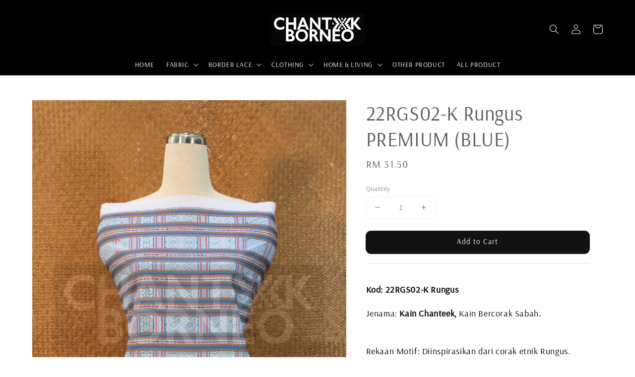

--- FILE ---
content_type: text/html; charset=UTF-8
request_url: https://www.chanteekborneo.shop/products/22rgs02-k-rungus-premium
body_size: 36237
content:
<!doctype html>
<!--[if lt IE 7]><html class="no-js lt-ie9 lt-ie8 lt-ie7" lang="en"> <![endif]-->
<!--[if IE 7]><html class="no-js lt-ie9 lt-ie8" lang="en"> <![endif]-->
<!--[if IE 8]><html class="no-js lt-ie9" lang="en"> <![endif]-->
<!--[if IE 9 ]><html class="ie9 no-js"> <![endif]-->
<!--[if (gt IE 9)|!(IE)]><!--> <html class="no-js"> <!--<![endif]-->
<head>

  <!-- Basic page needs ================================================== -->
  <meta charset="utf-8">
  <meta http-equiv="X-UA-Compatible" content="IE=edge,chrome=1">

  
  <link rel="icon" href="https://cdn.store-assets.com/s/922320/f/8463850.png" />
  

  <!-- Title and description ================================================== -->
  <title>
  22RGS02-K Rungus PREMIUM (BLUE) &ndash; Chanteek Borneo eShop
  </title>

  
  <meta name="description" content="Tekstil cetak Sabah yang diinspirasi oleh corak Baddu (Rungus). Kain ini sesuai untuk pereka fesyen dan penjahit untuk membuat baju lelaki, gaun, blaus atau baju kurung; pakaian pejabat atau kasual. Penghantaran ke seluruh Malaysia.">
  

  <!-- Social meta ================================================== -->
  

  <meta property="og:type" content="product">
  <meta property="og:title" content="22RGS02-K Rungus PREMIUM (BLUE)">
  <meta property="og:url" content="https://www.chanteekborneo.shop/products/22rgs02-k-rungus-premium">
  
  <meta property="og:image" content="https://cdn.store-assets.com/s/206211/i/92176839.png?width=480&format=webp">
  <meta property="og:image:secure_url" content="https://cdn.store-assets.com/s/206211/i/92176839.png?width=480&format=webp">
  
  <meta property="og:image" content="https://cdn.store-assets.com/s/206211/i/44381685.jpg?width=480&format=webp">
  <meta property="og:image:secure_url" content="https://cdn.store-assets.com/s/206211/i/44381685.jpg?width=480&format=webp">
  
  <meta property="og:image" content="https://cdn.store-assets.com/s/206211/i/80270063.png?width=480&format=webp">
  <meta property="og:image:secure_url" content="https://cdn.store-assets.com/s/206211/i/80270063.png?width=480&format=webp">
  
  <meta property="og:price:amount" content="31.5">
  <meta property="og:price:currency" content="MYR">


<meta property="og:description" content="Tekstil cetak Sabah yang diinspirasi oleh corak Baddu (Rungus). Kain ini sesuai untuk pereka fesyen dan penjahit untuk membuat baju lelaki, gaun, blaus atau baju kurung; pakaian pejabat atau kasual. Penghantaran ke seluruh Malaysia.">
<meta property="og:site_name" content="Chanteek Borneo eShop">



  <meta name="twitter:card" content="summary">



  <meta name="twitter:site" content="@">


  <meta name="twitter:title" content="22RGS02-K Rungus PREMIUM (BLUE)">
  <meta name="twitter:description" content="Kod: 22RGS02-K Rungus
Jenama:&amp;nbsp;Kain Chanteek,&amp;nbsp;Kain Bercorak Sabah.
Rekaan Motif: Diinspirasikan dari corak etnik Rungus.Tidak perlu diseterika.Kain lembut dan ringan.
Bidang Kain/Lebar:45inci">
  <meta name="twitter:image" content="">
  <meta name="twitter:image:width" content="480">
  <meta name="twitter:image:height" content="480">




  <!-- Helpers ================================================== -->
  <link rel="canonical" href="https://www.chanteekborneo.shop/products/22rgs02-k-rungus-premium">
  <meta name="viewport" content="width=device-width,initial-scale=1,maximum-scale=1">
  <meta name="theme-color" content="#121212">
  
  <script src="//ajax.googleapis.com/ajax/libs/jquery/1.11.0/jquery.min.js" type="text/javascript" ></script>
  
  <!-- Header hook for plugins ================================================== -->
  
<!-- ScriptTags -->
<script>window.__st={'p': 'product', 'cid': ''};</script><script src='/assets/events.js'></script><script>(function(){function asyncLoad(){var urls=['/assets/facebook-pixel.js?v=1.1.1630202488','/assets/traffic.js?v=1','https://apps.easystore.co/facebook-login/script.js?shop=chanteekborneo.easy.co','https://apps.easystore.co/social-media-share/script.js?shop=chanteekborneo.easy.co','https://apps.easystore.co/timer-discount/script.js?shop=chanteekborneo.easy.co','https://script.tapfiliate.com/tapfiliate.js','https://apps.easystore.co/tapfiliate/script.js?shop=chanteekborneo.easy.co','https://apps.easystore.co/marketplace/shopee-malaysia/script.js?shop=chanteekborneo.easy.co','https://apps.easystore.co/marketplace/lazada-malaysia/script.js?shop=chanteekborneo.easy.co','https://smartarget.online/loader.js?type=int&u=9a6f031fa557d573a2abf3070e6a1f08fdc68b5d&source=easystore_whatsapp','https://apps.easystore.co/marketplace/shopee-philippines/script.js?shop=chanteekborneo.easy.co'];for(var i=0;i<urls.length;i++){var s=document.createElement('script');s.type='text/javascript';s.async=true;s.src=urls[i];var x=document.getElementsByTagName('script')[0];x.parentNode.insertBefore(s, x);}}window.attachEvent ? window.attachEvent('onload', asyncLoad) : window.addEventListener('load', asyncLoad, false);})();</script>
<!-- /ScriptTags -->

  
  
  <script src="https://store-themes.easystore.co/206211/themes/55058/assets/global.js?t=1769014813" defer="defer"></script>

  
  
  <script>
  (function(i,s,o,g,r,a,m){i['GoogleAnalyticsObject']=r;i[r]=i[r]||function(){
  (i[r].q=i[r].q||[]).push(arguments)},i[r].l=1*new Date();a=s.createElement(o),
  m=s.getElementsByTagName(o)[0];a.async=1;a.src=g;m.parentNode.insertBefore(a,m)
  })(window,document,'script','https://www.google-analytics.com/analytics.js','ga');

  ga('create', '', 'auto','myTracker');
  ga('myTracker.send', 'pageview');

  </script>
  
  <script src="/assets/storefront.js?id=914286bfa5e6419c67d1" type="text/javascript" ></script>
  

  <!-- CSS ================================================== -->
  <style>
      @font-face {
        font-family: 'Arsenal';
        font-style: normal;
        font-weight: regular;
        src: local('Arsenal regular'), local('Arsenal-regular'), url(https://fonts.gstatic.com/s/arsenal/v5/wXKrE3kQtZQ4pF3D11_WAewrhXY.ttf) format('truetype');
      }

      @font-face {
        font-family: 'Arsenal';
        font-style: normal;
        font-weight: regular;
        src: local('Arsenal regular'), local('Arsenal-regular'), url(https://fonts.gstatic.com/s/arsenal/v5/wXKrE3kQtZQ4pF3D11_WAewrhXY.ttf) format('truetype');
      }

      :root {
        --font-body-family: 'Arsenal', sans-serif;
        --font-body-style: normal;
        --font-body-weight: 300;

        --font-heading-family: 'Arsenal', sans-serif;
        --font-heading-style: normal;
        --font-heading-weight: 300;

        --color-heading-text: 95,89,89;
        --color-base-text: 95,89,89;
        --color-base-background-1: 255,255,255;
        --color-base-background-2: 255,255,255;
        
        --color-base-solid-button-labels: 255,255,255;
        --color-base-outline-button-labels: 18,18,18;
        
        --color-base-accent-1: 18,18,18;
        --color-base-accent-2: 18,18,18;
        --payment-terms-background-color: 255,255,255;

        --gradient-base-background-1: 255,255,255;
        --gradient-base-background-2: 255,255,255;
        --gradient-base-accent-1: 18,18,18;
        --gradient-base-accent-2: 18,18,18;

        --page-width: 125rem;
      }

      *,
      *::before,
      *::after {
        box-sizing: inherit;
      }

      html {
        box-sizing: border-box;
        font-size: 62.5%;
        height: 100%;
      }

      body {
        display: grid;
        grid-template-rows: auto auto 1fr auto;
        grid-template-columns: 100%;
        min-height: 100%;
        margin: 0;
        font-size: 1.5rem;
        letter-spacing: 0.06rem;
        line-height: 1.8;
        font-family: var(--font-body-family);
        font-style: var(--font-body-style);
        font-weight: var(--font-body-weight);
        
      }

      @media screen and (min-width: 750px) {
        body {
          font-size: 1.6rem;
        }
      }
   </style>
  
  <link href="https://store-themes.easystore.co/206211/themes/55058/assets/base.css?t=1769014813" rel="stylesheet" type="text/css" media="screen" />

  
  
<!-- Snippet:global/head: Google Search Console -->
<meta name="google-site-verification" content="xrMLVulWRMp0tqHYisbReo3OdP8bG_kIvIUvwyeKNkc" />
<!-- /Snippet -->

<!-- Snippet:global/head: Shopee Malaysia -->
<link type="text/css" rel="stylesheet" href="https://apps.easystore.co/assets/css/marketplace/main.css?v1.7">
<!-- /Snippet -->

<!-- Snippet:global/head: Lazada Malaysia -->
<link type="text/css" rel="stylesheet" href="https://apps.easystore.co/assets/css/marketplace/main.css?v1.71">
<!-- /Snippet -->

<!-- Snippet:global/head: Shopee Philippines -->
<link type="text/css" rel="stylesheet" href="https://apps.easystore.co/assets/css/marketplace/main.css?v1.71">
<!-- /Snippet -->


  <script>document.documentElement.className = document.documentElement.className.replace('no-js', 'js');</script>
</head>

<body id="22rgs02-k-rungus-premium--blue-" class="template-product" >
	
  
<!-- Snippet:global/body_start: Console Extension -->
<div id='es_console' style='display: none;'>206211</div>
<!-- /Snippet -->

	
 	<style>
  header {
    --logo-width: 190px;
  }
  .header-wrapper,
  .header-wrapper .list-menu--disclosure,
  .header-wrapper .search-modal{
    background-color: #000000;
  }
  .header-wrapper .search-modal .field__input{
    background-color: rgb(var(--color-background));
  }
  .header-wrapper summary .icon-caret,
  .header-wrapper .header__menu-item a,
  .header-wrapper .list-menu__item,
  .header-wrapper .link--text{
    color: #FFFFFF;
  }
  
  .search-modal__form{
    position: relative;
  }
  
  .dropdown {
    display: none;
    position: absolute;
    top: 100%;
    left: 0;
    width: 100%;
    padding: 5px 0;
    background-color: #fff;
    color:#000;
    z-index: 1000;
    border-bottom-left-radius: 15px;
    border-bottom-right-radius: 15px;
    border: 1px solid rgba(var(--color-foreground), 1);
    border-top: none;
    overflow-x: hidden;
    overflow-y: auto;
    max-height: 350px;
  }
  
  .dropdown-item {
    padding: 0.4rem 2rem;
    cursor: pointer;
    line-height: 1.4;
    overflow: hidden;
    text-overflow: ellipsis;
    white-space: nowrap;
  }
  
  .dropdown-item:hover{
    background-color: #f3f3f3;
  }
  
  .search__input.is-focus{
    border-radius: 15px;
    border-bottom-left-radius: 0;
    border-bottom-right-radius: 0;
    border: 1px solid rgba(var(--color-foreground), 1);
    border-bottom: none;
    box-shadow: none;
  }
  
  .clear-all {
    text-align: right;
    padding: 0 2rem 0.2rem;
    line-height: 1;
    font-size: 70%;
    margin-bottom: -2px;
  }
  
  .clear-all:hover{
    background-color: #fff;
  }
  
  .search-input-focus .easystore-section-header-hidden{
    transform: none;
  }
  .referral-notification {
    position: absolute;
    top: 100%;
    right: 0;
    background: white;
    border: 1px solid #e0e0e0;
    border-radius: 8px;
    box-shadow: 0 4px 12px rgba(0, 0, 0, 0.15);
    width: 280px;
    z-index: 1000;
    padding: 16px;
    margin-top: 8px;
    font-size: 14px;
    line-height: 1.4;
  }
  
  .referral-notification::before {
    content: '';
    position: absolute;
    top: -8px;
    right: 20px;
    width: 0;
    height: 0;
    border-left: 8px solid transparent;
    border-right: 8px solid transparent;
    border-bottom: 8px solid white;
  }
  
  .referral-notification::after {
    content: '';
    position: absolute;
    top: -9px;
    right: 20px;
    width: 0;
    height: 0;
    border-left: 8px solid transparent;
    border-right: 8px solid transparent;
    border-bottom: 8px solid #e0e0e0;
  }
  
  .referral-notification h4 {
    margin: 0 0 8px 0;
    color: #2196F3;
    font-size: 16px;
    font-weight: 600;
  }
  
  .referral-notification p {
    margin: 0 0 12px 0;
    color: #666;
  }
  
  .referral-notification .referral-code {
    background: #f5f5f5;
    padding: 8px;
    border-radius: 4px;
    font-family: monospace;
    font-size: 13px;
    text-align: center;
    margin: 8px 0;
    border: 1px solid #ddd;
  }
  
  .referral-notification .close-btn {
    position: absolute;
    top: 8px;
    right: 8px;
    background: none;
    border: none;
    font-size: 18px;
    color: #999;
    cursor: pointer;
    padding: 0;
    width: 20px;
    height: 20px;
    line-height: 1;
  }
  
  .referral-notification .close-btn:hover {
    color: #333;
  }
  
  .referral-notification .action-btn {
    background: #2196F3;
    color: white;
    border: none;
    padding: 8px 16px;
    border-radius: 4px;
    cursor: pointer;
    font-size: 12px;
    margin-right: 8px;
    margin-top: 8px;
  }
  
  .referral-notification .action-btn:hover {
    background: #1976D2;
  }
  
  .referral-notification .dismiss-btn {
    background: transparent;
    color: #666;
    border: 1px solid #ddd;
    padding: 8px 16px;
    border-radius: 4px;
    cursor: pointer;
    font-size: 12px;
    margin-top: 8px;
  }
  
  .referral-notification .dismiss-btn:hover {
    background: #f5f5f5;
  }
  .referral-modal__dialog {
    transform: translate(-50%, 0);
    transition: transform var(--duration-default) ease, visibility 0s;
    z-index: 10000;
    position: fixed;
    top: 20vh;
    left: 50%;
    width: 100%;
    max-width: 350px;
    box-shadow: 0 4px 12px rgba(0, 0, 0, 0.15);
    border-radius: 12px;
    background-color: #fff;
    color: #000;
    padding: 20px;
    text-align: center;
  }

  .modal-overlay.referral-modal-overlay {
    position: fixed;
    top: 0;
    left: 0;
    width: 100%;
    height: 100%;
    background-color: rgba(0, 0, 0, 0.7);
    z-index: 2001;
    display: block;
    opacity: 1;
    transition: opacity var(--duration-default) ease, visibility 0s;
  }
</style>

<link rel="preload" href="https://store-themes.easystore.co/206211/themes/55058/assets/section-header.css?t=1769014813" as="style" onload="this.onload=null;this.rel='stylesheet'">
<link rel="preload" href="https://store-themes.easystore.co/206211/themes/55058/assets/component-list-menu.css?t=1769014813" as="style" onload="this.onload=null;this.rel='stylesheet'">
<link rel="preload" href="https://store-themes.easystore.co/206211/themes/55058/assets/component-menu-drawer.css?t=1769014813" as="style" onload="this.onload=null;this.rel='stylesheet'">
<link rel="preload" href="https://store-themes.easystore.co/206211/themes/55058/assets/component-cart-notification.css?v1.1?t=1769014813" as="style" onload="this.onload=null;this.rel='stylesheet'">

<script src="https://store-themes.easystore.co/206211/themes/55058/assets/cart-notification.js?t=1769014813" defer="defer"></script>
<script src="https://store-themes.easystore.co/206211/themes/55058/assets/details-modal.js?t=1769014813" defer="defer"></script>

<svg xmlns="http://www.w3.org/2000/svg" class="hidden">
  <symbol id="icon-search" viewbox="0 0 18 19" fill="none">
    <path fill-rule="evenodd" clip-rule="evenodd" d="M11.03 11.68A5.784 5.784 0 112.85 3.5a5.784 5.784 0 018.18 8.18zm.26 1.12a6.78 6.78 0 11.72-.7l5.4 5.4a.5.5 0 11-.71.7l-5.41-5.4z" fill="currentColor"/>
  </symbol>

  <symbol id="icon-close" class="icon icon-close" fill="none" viewBox="0 0 18 17">
    <path d="M.865 15.978a.5.5 0 00.707.707l7.433-7.431 7.579 7.282a.501.501 0 00.846-.37.5.5 0 00-.153-.351L9.712 8.546l7.417-7.416a.5.5 0 10-.707-.708L8.991 7.853 1.413.573a.5.5 0 10-.693.72l7.563 7.268-7.418 7.417z" fill="currentColor">
  </symbol>
</svg>


<div id="easystore-section-header">
  <sticky-header class="header-wrapper header-wrapper--border-bottom">
    <header class="header header--top-center page-width header--has-menu" itemscope itemtype="http://schema.org/Organization">
      <header-drawer data-breakpoint="tablet">
        <details class="menu-drawer-container menu-opening">
          <summary class="header__icon header__icon--menu header__icon--summary link link--text focus-inset" aria-label="Menu" role="button" aria-expanded="true" aria-controls="menu-drawer">
            <span>
              


    <svg xmlns="http://www.w3.org/2000/svg" aria-hidden="true" focusable="false" role="presentation" class="icon icon-hamburger " fill="none" viewBox="0 0 18 16">
      <path d="M1 .5a.5.5 0 100 1h15.71a.5.5 0 000-1H1zM.5 8a.5.5 0 01.5-.5h15.71a.5.5 0 010 1H1A.5.5 0 01.5 8zm0 7a.5.5 0 01.5-.5h15.71a.5.5 0 010 1H1a.5.5 0 01-.5-.5z" fill="currentColor">
      </path>
    </svg>

  

              


    <svg xmlns="http://www.w3.org/2000/svg" aria-hidden="true" focusable="false" role="presentation" class="icon icon-close " fill="none" viewBox="0 0 18 17">
      <path d="M.865 15.978a.5.5 0 00.707.707l7.433-7.431 7.579 7.282a.501.501 0 00.846-.37.5.5 0 00-.153-.351L9.712 8.546l7.417-7.416a.5.5 0 10-.707-.708L8.991 7.853 1.413.573a.5.5 0 10-.693.72l7.563 7.268-7.418 7.417z" fill="currentColor">
      </path>
    </svg>

  

            </span>
          </summary>
          <div id="menu-drawer" class="menu-drawer motion-reduce" tabindex="-1">
            <div class="menu-drawer__inner-container">
              <div class="menu-drawer__navigation-container">
                <nav class="menu-drawer__navigation">
                  <ul class="menu-drawer__menu list-menu" role="list">
                    
                    
                      
                        <li>
                          <a href="/"  class="menu-drawer__menu-item list-menu__item link link--text focus-inset">
                            HOME
                          </a>
                        </li>
                      
                    
                    
                      
                        
                        <li>
                          <details>
                                <summary class="menu-drawer__menu-item list-menu__item link link--text focus-inset" role="button" aria-expanded="false" aria-controls="link-Bags">
                                  <a href="/Fabric"  class="link--text list-menu__item menu-drawer__menu-item">
                                    FABRIC
                                  </a>
                                  


    <svg viewBox="0 0 14 10" fill="none" aria-hidden="true" focusable="false" role="presentation" class="icon icon-arrow " xmlns="http://www.w3.org/2000/svg">
      <path fill-rule="evenodd" clip-rule="evenodd" d="M8.537.808a.5.5 0 01.817-.162l4 4a.5.5 0 010 .708l-4 4a.5.5 0 11-.708-.708L11.793 5.5H1a.5.5 0 010-1h10.793L8.646 1.354a.5.5 0 01-.109-.546z" fill="currentColor"></path>
    </svg>

  

                                  


    <svg aria-hidden="true" focusable="false" role="presentation" class="icon icon-caret " viewBox="0 0 10 6">
      <path fill-rule="evenodd" clip-rule="evenodd" d="M9.354.646a.5.5 0 00-.708 0L5 4.293 1.354.646a.5.5 0 00-.708.708l4 4a.5.5 0 00.708 0l4-4a.5.5 0 000-.708z" fill="currentColor"></path>
    </svg>

  

                                </summary>
                                <div class="menu-drawer__submenu motion-reduce" tabindex="-1">
                                  <div class="menu-drawer__inner-submenu">
                                    <button class="menu-drawer__close-button link link--text focus-inset" aria-expanded="true">
                                      


    <svg viewBox="0 0 14 10" fill="none" aria-hidden="true" focusable="false" role="presentation" class="icon icon-arrow " xmlns="http://www.w3.org/2000/svg">
      <path fill-rule="evenodd" clip-rule="evenodd" d="M8.537.808a.5.5 0 01.817-.162l4 4a.5.5 0 010 .708l-4 4a.5.5 0 11-.708-.708L11.793 5.5H1a.5.5 0 010-1h10.793L8.646 1.354a.5.5 0 01-.109-.546z" fill="currentColor"></path>
    </svg>

  

                                      FABRIC
                                    </button>
                                    <ul class="menu-drawer__menu list-menu" role="list" tabindex="-1">
                                      
                                        
                                        
                                          
                                          <li>
                                            <details>
                                                  <summary class="menu-drawer__menu-item list-menu__item link link--text focus-inset" role="button" aria-expanded="false" aria-controls="link-Bags">
                                                    <a href="/fabric by Ethnic Design"  class="link--text list-menu__item menu-drawer__menu-item">
                                                      Collection By Ethnicity Design
                                                    </a>
                                                    


    <svg viewBox="0 0 14 10" fill="none" aria-hidden="true" focusable="false" role="presentation" class="icon icon-arrow " xmlns="http://www.w3.org/2000/svg">
      <path fill-rule="evenodd" clip-rule="evenodd" d="M8.537.808a.5.5 0 01.817-.162l4 4a.5.5 0 010 .708l-4 4a.5.5 0 11-.708-.708L11.793 5.5H1a.5.5 0 010-1h10.793L8.646 1.354a.5.5 0 01-.109-.546z" fill="currentColor"></path>
    </svg>

  

                                                    


    <svg aria-hidden="true" focusable="false" role="presentation" class="icon icon-caret " viewBox="0 0 10 6">
      <path fill-rule="evenodd" clip-rule="evenodd" d="M9.354.646a.5.5 0 00-.708 0L5 4.293 1.354.646a.5.5 0 00-.708.708l4 4a.5.5 0 00.708 0l4-4a.5.5 0 000-.708z" fill="currentColor"></path>
    </svg>

  

                                                  </summary>
                                                  <div class="menu-drawer__submenu motion-reduce" tabindex="-1">
                                                    <div class="menu-drawer__inner-submenu">
                                                      <button class="menu-drawer__close-button link link--text focus-inset" aria-expanded="true">
                                                        


    <svg viewBox="0 0 14 10" fill="none" aria-hidden="true" focusable="false" role="presentation" class="icon icon-arrow " xmlns="http://www.w3.org/2000/svg">
      <path fill-rule="evenodd" clip-rule="evenodd" d="M8.537.808a.5.5 0 01.817-.162l4 4a.5.5 0 010 .708l-4 4a.5.5 0 11-.708-.708L11.793 5.5H1a.5.5 0 010-1h10.793L8.646 1.354a.5.5 0 01-.109-.546z" fill="currentColor"></path>
    </svg>

  

                                                        Collection By Ethnicity Design
                                                      </button>
                                                      <ul class="menu-drawer__menu list-menu" role="list" tabindex="-1">
                                                        
                                                          
                                                          
                                                            <li>
                                                              <a href="/collections/kadazandusun"  class="menu-drawer__menu-item link link--text list-menu__item focus-inset">
                                                                Kadazandusun Collection
                                                              </a>
                                                            </li>
                                                          
                                                        
                                                          
                                                          
                                                            <li>
                                                              <a href="/collections/bajau"  class="menu-drawer__menu-item link link--text list-menu__item focus-inset">
                                                                Bajau Collection
                                                              </a>
                                                            </li>
                                                          
                                                        
                                                          
                                                          
                                                            <li>
                                                              <a href="/collections/rungus"  class="menu-drawer__menu-item link link--text list-menu__item focus-inset">
                                                                Rungus Collection
                                                              </a>
                                                            </li>
                                                          
                                                        
                                                          
                                                          
                                                            <li>
                                                              <a href="/collections/murut"  class="menu-drawer__menu-item link link--text list-menu__item focus-inset">
                                                                Murut Collection
                                                              </a>
                                                            </li>
                                                          
                                                        
                                                          
                                                          
                                                            <li>
                                                              <a href="/collections/lain-lain"  class="menu-drawer__menu-item link link--text list-menu__item focus-inset">
                                                                Other Design
                                                              </a>
                                                            </li>
                                                          
                                                        
                                                          
                                                          
                                                            <li>
                                                              <a href="/collections/kain-ela"  class="menu-drawer__menu-item link link--text list-menu__item focus-inset">
                                                                All Collection
                                                              </a>
                                                            </li>
                                                          
                                                        
                                                        
                                                      </ul>
                                                    </div>
                                                  </div>
                                            </details>
                                          </li>
                                        
                                      
                                        
                                        
                                          
                                          <li>
                                            <details>
                                                  <summary class="menu-drawer__menu-item list-menu__item link link--text focus-inset" role="button" aria-expanded="false" aria-controls="link-Bags">
                                                    <a href="/Collection by Fabric Type"  class="link--text list-menu__item menu-drawer__menu-item">
                                                      Collection by Fabric Type
                                                    </a>
                                                    


    <svg viewBox="0 0 14 10" fill="none" aria-hidden="true" focusable="false" role="presentation" class="icon icon-arrow " xmlns="http://www.w3.org/2000/svg">
      <path fill-rule="evenodd" clip-rule="evenodd" d="M8.537.808a.5.5 0 01.817-.162l4 4a.5.5 0 010 .708l-4 4a.5.5 0 11-.708-.708L11.793 5.5H1a.5.5 0 010-1h10.793L8.646 1.354a.5.5 0 01-.109-.546z" fill="currentColor"></path>
    </svg>

  

                                                    


    <svg aria-hidden="true" focusable="false" role="presentation" class="icon icon-caret " viewBox="0 0 10 6">
      <path fill-rule="evenodd" clip-rule="evenodd" d="M9.354.646a.5.5 0 00-.708 0L5 4.293 1.354.646a.5.5 0 00-.708.708l4 4a.5.5 0 00.708 0l4-4a.5.5 0 000-.708z" fill="currentColor"></path>
    </svg>

  

                                                  </summary>
                                                  <div class="menu-drawer__submenu motion-reduce" tabindex="-1">
                                                    <div class="menu-drawer__inner-submenu">
                                                      <button class="menu-drawer__close-button link link--text focus-inset" aria-expanded="true">
                                                        


    <svg viewBox="0 0 14 10" fill="none" aria-hidden="true" focusable="false" role="presentation" class="icon icon-arrow " xmlns="http://www.w3.org/2000/svg">
      <path fill-rule="evenodd" clip-rule="evenodd" d="M8.537.808a.5.5 0 01.817-.162l4 4a.5.5 0 010 .708l-4 4a.5.5 0 11-.708-.708L11.793 5.5H1a.5.5 0 010-1h10.793L8.646 1.354a.5.5 0 01-.109-.546z" fill="currentColor"></path>
    </svg>

  

                                                        Collection by Fabric Type
                                                      </button>
                                                      <ul class="menu-drawer__menu list-menu" role="list" tabindex="-1">
                                                        
                                                          
                                                          
                                                            <li>
                                                              <a href="/collections/kain-satin"  class="menu-drawer__menu-item link link--text list-menu__item focus-inset">
                                                                Satin
                                                              </a>
                                                            </li>
                                                          
                                                        
                                                          
                                                          
                                                            <li>
                                                              <a href="/collections/kain-polyester"  class="menu-drawer__menu-item link link--text list-menu__item focus-inset">
                                                                Polyester
                                                              </a>
                                                            </li>
                                                          
                                                        
                                                          
                                                          
                                                            <li>
                                                              <a href="/collections/kain-kapas-cotton"  class="menu-drawer__menu-item link link--text list-menu__item focus-inset">
                                                                Cotton Mix
                                                              </a>
                                                            </li>
                                                          
                                                        
                                                        
                                                      </ul>
                                                    </div>
                                                  </div>
                                            </details>
                                          </li>
                                        
                                      
                                        
                                        
                                          
                                          <li>
                                            <details>
                                                  <summary class="menu-drawer__menu-item list-menu__item link link--text focus-inset" role="button" aria-expanded="false" aria-controls="link-Bags">
                                                    <a href="/Collection by Fabric Width"  class="link--text list-menu__item menu-drawer__menu-item">
                                                      Collection by Fabric Width
                                                    </a>
                                                    


    <svg viewBox="0 0 14 10" fill="none" aria-hidden="true" focusable="false" role="presentation" class="icon icon-arrow " xmlns="http://www.w3.org/2000/svg">
      <path fill-rule="evenodd" clip-rule="evenodd" d="M8.537.808a.5.5 0 01.817-.162l4 4a.5.5 0 010 .708l-4 4a.5.5 0 11-.708-.708L11.793 5.5H1a.5.5 0 010-1h10.793L8.646 1.354a.5.5 0 01-.109-.546z" fill="currentColor"></path>
    </svg>

  

                                                    


    <svg aria-hidden="true" focusable="false" role="presentation" class="icon icon-caret " viewBox="0 0 10 6">
      <path fill-rule="evenodd" clip-rule="evenodd" d="M9.354.646a.5.5 0 00-.708 0L5 4.293 1.354.646a.5.5 0 00-.708.708l4 4a.5.5 0 00.708 0l4-4a.5.5 0 000-.708z" fill="currentColor"></path>
    </svg>

  

                                                  </summary>
                                                  <div class="menu-drawer__submenu motion-reduce" tabindex="-1">
                                                    <div class="menu-drawer__inner-submenu">
                                                      <button class="menu-drawer__close-button link link--text focus-inset" aria-expanded="true">
                                                        


    <svg viewBox="0 0 14 10" fill="none" aria-hidden="true" focusable="false" role="presentation" class="icon icon-arrow " xmlns="http://www.w3.org/2000/svg">
      <path fill-rule="evenodd" clip-rule="evenodd" d="M8.537.808a.5.5 0 01.817-.162l4 4a.5.5 0 010 .708l-4 4a.5.5 0 11-.708-.708L11.793 5.5H1a.5.5 0 010-1h10.793L8.646 1.354a.5.5 0 01-.109-.546z" fill="currentColor"></path>
    </svg>

  

                                                        Collection by Fabric Width
                                                      </button>
                                                      <ul class="menu-drawer__menu list-menu" role="list" tabindex="-1">
                                                        
                                                          
                                                          
                                                            <li>
                                                              <a href="/collections/44-inci"  class="menu-drawer__menu-item link link--text list-menu__item focus-inset">
                                                                Bidang 44/45&quot;
                                                              </a>
                                                            </li>
                                                          
                                                        
                                                          
                                                          
                                                            <li>
                                                              <a href="/collections/60inci"  class="menu-drawer__menu-item link link--text list-menu__item focus-inset">
                                                                Bidang 58/60&quot;
                                                              </a>
                                                            </li>
                                                          
                                                        
                                                        
                                                      </ul>
                                                    </div>
                                                  </div>
                                            </details>
                                          </li>
                                        
                                      
                                        
                                        
                                          <li>
                                            <a href="/collections/kain-pasang-batik-digital"  class="menu-drawer__menu-item link link--text list-menu__item focus-inset">
                                              Digital Batik Collection
                                            </a>
                                          </li>
                                        
                                      
                                      
                                    </ul>
                                  </div>
                                </div>
                          </details>
                        </li>
                      
                    
                    
                      
                        
                        <li>
                          <details>
                                <summary class="menu-drawer__menu-item list-menu__item link link--text focus-inset" role="button" aria-expanded="false" aria-controls="link-Bags">
                                  <a href="/Border Lace"  class="link--text list-menu__item menu-drawer__menu-item">
                                    BORDER LACE
                                  </a>
                                  


    <svg viewBox="0 0 14 10" fill="none" aria-hidden="true" focusable="false" role="presentation" class="icon icon-arrow " xmlns="http://www.w3.org/2000/svg">
      <path fill-rule="evenodd" clip-rule="evenodd" d="M8.537.808a.5.5 0 01.817-.162l4 4a.5.5 0 010 .708l-4 4a.5.5 0 11-.708-.708L11.793 5.5H1a.5.5 0 010-1h10.793L8.646 1.354a.5.5 0 01-.109-.546z" fill="currentColor"></path>
    </svg>

  

                                  


    <svg aria-hidden="true" focusable="false" role="presentation" class="icon icon-caret " viewBox="0 0 10 6">
      <path fill-rule="evenodd" clip-rule="evenodd" d="M9.354.646a.5.5 0 00-.708 0L5 4.293 1.354.646a.5.5 0 00-.708.708l4 4a.5.5 0 00.708 0l4-4a.5.5 0 000-.708z" fill="currentColor"></path>
    </svg>

  

                                </summary>
                                <div class="menu-drawer__submenu motion-reduce" tabindex="-1">
                                  <div class="menu-drawer__inner-submenu">
                                    <button class="menu-drawer__close-button link link--text focus-inset" aria-expanded="true">
                                      


    <svg viewBox="0 0 14 10" fill="none" aria-hidden="true" focusable="false" role="presentation" class="icon icon-arrow " xmlns="http://www.w3.org/2000/svg">
      <path fill-rule="evenodd" clip-rule="evenodd" d="M8.537.808a.5.5 0 01.817-.162l4 4a.5.5 0 010 .708l-4 4a.5.5 0 11-.708-.708L11.793 5.5H1a.5.5 0 010-1h10.793L8.646 1.354a.5.5 0 01-.109-.546z" fill="currentColor"></path>
    </svg>

  

                                      BORDER LACE
                                    </button>
                                    <ul class="menu-drawer__menu list-menu" role="list" tabindex="-1">
                                      
                                        
                                        
                                          <li>
                                            <a href="/collections/lace-panel-kadazandusun"  class="menu-drawer__menu-item link link--text list-menu__item focus-inset">
                                              Kadazandusun Design
                                            </a>
                                          </li>
                                        
                                      
                                        
                                        
                                          <li>
                                            <a href="/collections/border-lace-bajau"  class="menu-drawer__menu-item link link--text list-menu__item focus-inset">
                                              Bajau Design
                                            </a>
                                          </li>
                                        
                                      
                                        
                                        
                                          <li>
                                            <a href="/collections/lace-panel-murut"  class="menu-drawer__menu-item link link--text list-menu__item focus-inset">
                                              Murut Design
                                            </a>
                                          </li>
                                        
                                      
                                        
                                        
                                          <li>
                                            <a href="/collections/lace-panel-rungus"  class="menu-drawer__menu-item link link--text list-menu__item focus-inset">
                                              Rungus Design
                                            </a>
                                          </li>
                                        
                                      
                                        
                                        
                                          <li>
                                            <a href="/collections/les-panel"  class="menu-drawer__menu-item link link--text list-menu__item focus-inset">
                                              All Design
                                            </a>
                                          </li>
                                        
                                      
                                      
                                    </ul>
                                  </div>
                                </div>
                          </details>
                        </li>
                      
                    
                    
                      
                        
                        <li>
                          <details>
                                <summary class="menu-drawer__menu-item list-menu__item link link--text focus-inset" role="button" aria-expanded="false" aria-controls="link-Bags">
                                  <a href="/Clothing"  class="link--text list-menu__item menu-drawer__menu-item">
                                    CLOTHING
                                  </a>
                                  


    <svg viewBox="0 0 14 10" fill="none" aria-hidden="true" focusable="false" role="presentation" class="icon icon-arrow " xmlns="http://www.w3.org/2000/svg">
      <path fill-rule="evenodd" clip-rule="evenodd" d="M8.537.808a.5.5 0 01.817-.162l4 4a.5.5 0 010 .708l-4 4a.5.5 0 11-.708-.708L11.793 5.5H1a.5.5 0 010-1h10.793L8.646 1.354a.5.5 0 01-.109-.546z" fill="currentColor"></path>
    </svg>

  

                                  


    <svg aria-hidden="true" focusable="false" role="presentation" class="icon icon-caret " viewBox="0 0 10 6">
      <path fill-rule="evenodd" clip-rule="evenodd" d="M9.354.646a.5.5 0 00-.708 0L5 4.293 1.354.646a.5.5 0 00-.708.708l4 4a.5.5 0 00.708 0l4-4a.5.5 0 000-.708z" fill="currentColor"></path>
    </svg>

  

                                </summary>
                                <div class="menu-drawer__submenu motion-reduce" tabindex="-1">
                                  <div class="menu-drawer__inner-submenu">
                                    <button class="menu-drawer__close-button link link--text focus-inset" aria-expanded="true">
                                      


    <svg viewBox="0 0 14 10" fill="none" aria-hidden="true" focusable="false" role="presentation" class="icon icon-arrow " xmlns="http://www.w3.org/2000/svg">
      <path fill-rule="evenodd" clip-rule="evenodd" d="M8.537.808a.5.5 0 01.817-.162l4 4a.5.5 0 010 .708l-4 4a.5.5 0 11-.708-.708L11.793 5.5H1a.5.5 0 010-1h10.793L8.646 1.354a.5.5 0 01-.109-.546z" fill="currentColor"></path>
    </svg>

  

                                      CLOTHING
                                    </button>
                                    <ul class="menu-drawer__menu list-menu" role="list" tabindex="-1">
                                      
                                        
                                        
                                          
                                          <li>
                                            <details>
                                                  <summary class="menu-drawer__menu-item list-menu__item link link--text focus-inset" role="button" aria-expanded="false" aria-controls="link-Bags">
                                                    <a href="/RTW Men"  class="link--text list-menu__item menu-drawer__menu-item">
                                                      Men
                                                    </a>
                                                    


    <svg viewBox="0 0 14 10" fill="none" aria-hidden="true" focusable="false" role="presentation" class="icon icon-arrow " xmlns="http://www.w3.org/2000/svg">
      <path fill-rule="evenodd" clip-rule="evenodd" d="M8.537.808a.5.5 0 01.817-.162l4 4a.5.5 0 010 .708l-4 4a.5.5 0 11-.708-.708L11.793 5.5H1a.5.5 0 010-1h10.793L8.646 1.354a.5.5 0 01-.109-.546z" fill="currentColor"></path>
    </svg>

  

                                                    


    <svg aria-hidden="true" focusable="false" role="presentation" class="icon icon-caret " viewBox="0 0 10 6">
      <path fill-rule="evenodd" clip-rule="evenodd" d="M9.354.646a.5.5 0 00-.708 0L5 4.293 1.354.646a.5.5 0 00-.708.708l4 4a.5.5 0 00.708 0l4-4a.5.5 0 000-.708z" fill="currentColor"></path>
    </svg>

  

                                                  </summary>
                                                  <div class="menu-drawer__submenu motion-reduce" tabindex="-1">
                                                    <div class="menu-drawer__inner-submenu">
                                                      <button class="menu-drawer__close-button link link--text focus-inset" aria-expanded="true">
                                                        


    <svg viewBox="0 0 14 10" fill="none" aria-hidden="true" focusable="false" role="presentation" class="icon icon-arrow " xmlns="http://www.w3.org/2000/svg">
      <path fill-rule="evenodd" clip-rule="evenodd" d="M8.537.808a.5.5 0 01.817-.162l4 4a.5.5 0 010 .708l-4 4a.5.5 0 11-.708-.708L11.793 5.5H1a.5.5 0 010-1h10.793L8.646 1.354a.5.5 0 01-.109-.546z" fill="currentColor"></path>
    </svg>

  

                                                        Men
                                                      </button>
                                                      <ul class="menu-drawer__menu list-menu" role="list" tabindex="-1">
                                                        
                                                          
                                                          
                                                            <li>
                                                              <a href="/collections/men-long-sleeve"  class="menu-drawer__menu-item link link--text list-menu__item focus-inset">
                                                                Long Sleeve Shirt
                                                              </a>
                                                            </li>
                                                          
                                                        
                                                          
                                                          
                                                            <li>
                                                              <a href="/collections/men-short-sleeve"  class="menu-drawer__menu-item link link--text list-menu__item focus-inset">
                                                                Short Sleeve Shirt
                                                              </a>
                                                            </li>
                                                          
                                                        
                                                          
                                                          
                                                            <li>
                                                              <a href="/collections/rtw-necktie"  class="menu-drawer__menu-item link link--text list-menu__item focus-inset">
                                                                Necktie
                                                              </a>
                                                            </li>
                                                          
                                                        
                                                          
                                                          
                                                            <li>
                                                              <a href="/collections/for-him"  class="menu-drawer__menu-item link link--text list-menu__item focus-inset">
                                                                All Men&#39;s Collection
                                                              </a>
                                                            </li>
                                                          
                                                        
                                                        
                                                      </ul>
                                                    </div>
                                                  </div>
                                            </details>
                                          </li>
                                        
                                      
                                        
                                        
                                          
                                          <li>
                                            <details>
                                                  <summary class="menu-drawer__menu-item list-menu__item link link--text focus-inset" role="button" aria-expanded="false" aria-controls="link-Bags">
                                                    <a href="/RTW Ladies"  class="link--text list-menu__item menu-drawer__menu-item">
                                                      Ladies
                                                    </a>
                                                    


    <svg viewBox="0 0 14 10" fill="none" aria-hidden="true" focusable="false" role="presentation" class="icon icon-arrow " xmlns="http://www.w3.org/2000/svg">
      <path fill-rule="evenodd" clip-rule="evenodd" d="M8.537.808a.5.5 0 01.817-.162l4 4a.5.5 0 010 .708l-4 4a.5.5 0 11-.708-.708L11.793 5.5H1a.5.5 0 010-1h10.793L8.646 1.354a.5.5 0 01-.109-.546z" fill="currentColor"></path>
    </svg>

  

                                                    


    <svg aria-hidden="true" focusable="false" role="presentation" class="icon icon-caret " viewBox="0 0 10 6">
      <path fill-rule="evenodd" clip-rule="evenodd" d="M9.354.646a.5.5 0 00-.708 0L5 4.293 1.354.646a.5.5 0 00-.708.708l4 4a.5.5 0 00.708 0l4-4a.5.5 0 000-.708z" fill="currentColor"></path>
    </svg>

  

                                                  </summary>
                                                  <div class="menu-drawer__submenu motion-reduce" tabindex="-1">
                                                    <div class="menu-drawer__inner-submenu">
                                                      <button class="menu-drawer__close-button link link--text focus-inset" aria-expanded="true">
                                                        


    <svg viewBox="0 0 14 10" fill="none" aria-hidden="true" focusable="false" role="presentation" class="icon icon-arrow " xmlns="http://www.w3.org/2000/svg">
      <path fill-rule="evenodd" clip-rule="evenodd" d="M8.537.808a.5.5 0 01.817-.162l4 4a.5.5 0 010 .708l-4 4a.5.5 0 11-.708-.708L11.793 5.5H1a.5.5 0 010-1h10.793L8.646 1.354a.5.5 0 01-.109-.546z" fill="currentColor"></path>
    </svg>

  

                                                        Ladies
                                                      </button>
                                                      <ul class="menu-drawer__menu list-menu" role="list" tabindex="-1">
                                                        
                                                          
                                                          
                                                            <li>
                                                              <a href="/collections/sukub"  class="menu-drawer__menu-item link link--text list-menu__item focus-inset">
                                                                Blouse
                                                              </a>
                                                            </li>
                                                          
                                                        
                                                          
                                                          
                                                            <li>
                                                              <a href="/collections/kurilib"  class="menu-drawer__menu-item link link--text list-menu__item focus-inset">
                                                                Cardigan
                                                              </a>
                                                            </li>
                                                          
                                                        
                                                          
                                                          
                                                            <li>
                                                              <a href="/collections/ta-pii-by-chanteek"  class="menu-drawer__menu-item link link--text list-menu__item focus-inset">
                                                                Pario
                                                              </a>
                                                            </li>
                                                          
                                                        
                                                          
                                                          
                                                            <li>
                                                              <a href="/collections/rtw-kain-sarung"  class="menu-drawer__menu-item link link--text list-menu__item focus-inset">
                                                                Kain Sarung
                                                              </a>
                                                            </li>
                                                          
                                                        
                                                          
                                                          
                                                            <li>
                                                              <a href="/collections/for-her"  class="menu-drawer__menu-item link link--text list-menu__item focus-inset">
                                                                All Ladies&#39; Collection
                                                              </a>
                                                            </li>
                                                          
                                                        
                                                        
                                                      </ul>
                                                    </div>
                                                  </div>
                                            </details>
                                          </li>
                                        
                                      
                                        
                                        
                                          
                                          <li>
                                            <details>
                                                  <summary class="menu-drawer__menu-item list-menu__item link link--text focus-inset" role="button" aria-expanded="false" aria-controls="link-Bags">
                                                    <a href="/Unisex"  class="link--text list-menu__item menu-drawer__menu-item">
                                                      Unisex
                                                    </a>
                                                    


    <svg viewBox="0 0 14 10" fill="none" aria-hidden="true" focusable="false" role="presentation" class="icon icon-arrow " xmlns="http://www.w3.org/2000/svg">
      <path fill-rule="evenodd" clip-rule="evenodd" d="M8.537.808a.5.5 0 01.817-.162l4 4a.5.5 0 010 .708l-4 4a.5.5 0 11-.708-.708L11.793 5.5H1a.5.5 0 010-1h10.793L8.646 1.354a.5.5 0 01-.109-.546z" fill="currentColor"></path>
    </svg>

  

                                                    


    <svg aria-hidden="true" focusable="false" role="presentation" class="icon icon-caret " viewBox="0 0 10 6">
      <path fill-rule="evenodd" clip-rule="evenodd" d="M9.354.646a.5.5 0 00-.708 0L5 4.293 1.354.646a.5.5 0 00-.708.708l4 4a.5.5 0 00.708 0l4-4a.5.5 0 000-.708z" fill="currentColor"></path>
    </svg>

  

                                                  </summary>
                                                  <div class="menu-drawer__submenu motion-reduce" tabindex="-1">
                                                    <div class="menu-drawer__inner-submenu">
                                                      <button class="menu-drawer__close-button link link--text focus-inset" aria-expanded="true">
                                                        


    <svg viewBox="0 0 14 10" fill="none" aria-hidden="true" focusable="false" role="presentation" class="icon icon-arrow " xmlns="http://www.w3.org/2000/svg">
      <path fill-rule="evenodd" clip-rule="evenodd" d="M8.537.808a.5.5 0 01.817-.162l4 4a.5.5 0 010 .708l-4 4a.5.5 0 11-.708-.708L11.793 5.5H1a.5.5 0 010-1h10.793L8.646 1.354a.5.5 0 01-.109-.546z" fill="currentColor"></path>
    </svg>

  

                                                        Unisex
                                                      </button>
                                                      <ul class="menu-drawer__menu list-menu" role="list" tabindex="-1">
                                                        
                                                          
                                                          
                                                            <li>
                                                              <a href="/collections/black-t-shirt"  class="menu-drawer__menu-item link link--text list-menu__item focus-inset">
                                                                T-Shirt
                                                              </a>
                                                            </li>
                                                          
                                                        
                                                        
                                                      </ul>
                                                    </div>
                                                  </div>
                                            </details>
                                          </li>
                                        
                                      
                                        
                                        
                                          
                                          <li>
                                            <details>
                                                  <summary class="menu-drawer__menu-item list-menu__item link link--text focus-inset" role="button" aria-expanded="false" aria-controls="link-Bags">
                                                    <a href="/Sash Sandai"  class="link--text list-menu__item menu-drawer__menu-item">
                                                      Sash &#39;Sandai&#39;
                                                    </a>
                                                    


    <svg viewBox="0 0 14 10" fill="none" aria-hidden="true" focusable="false" role="presentation" class="icon icon-arrow " xmlns="http://www.w3.org/2000/svg">
      <path fill-rule="evenodd" clip-rule="evenodd" d="M8.537.808a.5.5 0 01.817-.162l4 4a.5.5 0 010 .708l-4 4a.5.5 0 11-.708-.708L11.793 5.5H1a.5.5 0 010-1h10.793L8.646 1.354a.5.5 0 01-.109-.546z" fill="currentColor"></path>
    </svg>

  

                                                    


    <svg aria-hidden="true" focusable="false" role="presentation" class="icon icon-caret " viewBox="0 0 10 6">
      <path fill-rule="evenodd" clip-rule="evenodd" d="M9.354.646a.5.5 0 00-.708 0L5 4.293 1.354.646a.5.5 0 00-.708.708l4 4a.5.5 0 00.708 0l4-4a.5.5 0 000-.708z" fill="currentColor"></path>
    </svg>

  

                                                  </summary>
                                                  <div class="menu-drawer__submenu motion-reduce" tabindex="-1">
                                                    <div class="menu-drawer__inner-submenu">
                                                      <button class="menu-drawer__close-button link link--text focus-inset" aria-expanded="true">
                                                        


    <svg viewBox="0 0 14 10" fill="none" aria-hidden="true" focusable="false" role="presentation" class="icon icon-arrow " xmlns="http://www.w3.org/2000/svg">
      <path fill-rule="evenodd" clip-rule="evenodd" d="M8.537.808a.5.5 0 01.817-.162l4 4a.5.5 0 010 .708l-4 4a.5.5 0 11-.708-.708L11.793 5.5H1a.5.5 0 010-1h10.793L8.646 1.354a.5.5 0 01-.109-.546z" fill="currentColor"></path>
    </svg>

  

                                                        Sash &#39;Sandai&#39;
                                                      </button>
                                                      <ul class="menu-drawer__menu list-menu" role="list" tabindex="-1">
                                                        
                                                          
                                                          
                                                            <li>
                                                              <a href="/collections/sash-kadazandusun-design"  class="menu-drawer__menu-item link link--text list-menu__item focus-inset">
                                                                Kadazandusun Design
                                                              </a>
                                                            </li>
                                                          
                                                        
                                                          
                                                          
                                                            <li>
                                                              <a href="/collections/sash-bajau-design"  class="menu-drawer__menu-item link link--text list-menu__item focus-inset">
                                                                Bajau Design
                                                              </a>
                                                            </li>
                                                          
                                                        
                                                          
                                                          
                                                            <li>
                                                              <a href="/collections/sash-murut-design"  class="menu-drawer__menu-item link link--text list-menu__item focus-inset">
                                                                Murut Design
                                                              </a>
                                                            </li>
                                                          
                                                        
                                                          
                                                          
                                                            <li>
                                                              <a href="/collections/sash-rungus-design"  class="menu-drawer__menu-item link link--text list-menu__item focus-inset">
                                                                Rungus Design
                                                              </a>
                                                            </li>
                                                          
                                                        
                                                          
                                                          
                                                            <li>
                                                              <a href="/Sandai Other"  class="menu-drawer__menu-item link link--text list-menu__item focus-inset">
                                                                Other Design
                                                              </a>
                                                            </li>
                                                          
                                                        
                                                          
                                                          
                                                            <li>
                                                              <a href="/collections/sandai"  class="menu-drawer__menu-item link link--text list-menu__item focus-inset">
                                                                All Design
                                                              </a>
                                                            </li>
                                                          
                                                        
                                                        
                                                      </ul>
                                                    </div>
                                                  </div>
                                            </details>
                                          </li>
                                        
                                      
                                        
                                        
                                          
                                          <li>
                                            <details>
                                                  <summary class="menu-drawer__menu-item list-menu__item link link--text focus-inset" role="button" aria-expanded="false" aria-controls="link-Bags">
                                                    <a href="/accessories"  class="link--text list-menu__item menu-drawer__menu-item">
                                                      Fashion Accessories
                                                    </a>
                                                    


    <svg viewBox="0 0 14 10" fill="none" aria-hidden="true" focusable="false" role="presentation" class="icon icon-arrow " xmlns="http://www.w3.org/2000/svg">
      <path fill-rule="evenodd" clip-rule="evenodd" d="M8.537.808a.5.5 0 01.817-.162l4 4a.5.5 0 010 .708l-4 4a.5.5 0 11-.708-.708L11.793 5.5H1a.5.5 0 010-1h10.793L8.646 1.354a.5.5 0 01-.109-.546z" fill="currentColor"></path>
    </svg>

  

                                                    


    <svg aria-hidden="true" focusable="false" role="presentation" class="icon icon-caret " viewBox="0 0 10 6">
      <path fill-rule="evenodd" clip-rule="evenodd" d="M9.354.646a.5.5 0 00-.708 0L5 4.293 1.354.646a.5.5 0 00-.708.708l4 4a.5.5 0 00.708 0l4-4a.5.5 0 000-.708z" fill="currentColor"></path>
    </svg>

  

                                                  </summary>
                                                  <div class="menu-drawer__submenu motion-reduce" tabindex="-1">
                                                    <div class="menu-drawer__inner-submenu">
                                                      <button class="menu-drawer__close-button link link--text focus-inset" aria-expanded="true">
                                                        


    <svg viewBox="0 0 14 10" fill="none" aria-hidden="true" focusable="false" role="presentation" class="icon icon-arrow " xmlns="http://www.w3.org/2000/svg">
      <path fill-rule="evenodd" clip-rule="evenodd" d="M8.537.808a.5.5 0 01.817-.162l4 4a.5.5 0 010 .708l-4 4a.5.5 0 11-.708-.708L11.793 5.5H1a.5.5 0 010-1h10.793L8.646 1.354a.5.5 0 01-.109-.546z" fill="currentColor"></path>
    </svg>

  

                                                        Fashion Accessories
                                                      </button>
                                                      <ul class="menu-drawer__menu list-menu" role="list" tabindex="-1">
                                                        
                                                          
                                                          
                                                            <li>
                                                              <a href="/collections/instant-scarf"  class="menu-drawer__menu-item link link--text list-menu__item focus-inset">
                                                                Scarves
                                                              </a>
                                                            </li>
                                                          
                                                        
                                                          
                                                          
                                                            <li>
                                                              <a href="/collections/twilly"  class="menu-drawer__menu-item link link--text list-menu__item focus-inset">
                                                                RiLit
                                                              </a>
                                                            </li>
                                                          
                                                        
                                                          
                                                          
                                                            <li>
                                                              <a href="/collections/lanyard"  class="menu-drawer__menu-item link link--text list-menu__item focus-inset">
                                                                Lanyard
                                                              </a>
                                                            </li>
                                                          
                                                        
                                                          
                                                          
                                                            <li>
                                                              <a href="/collections/pakai-siap"  class="menu-drawer__menu-item link link--text list-menu__item focus-inset">
                                                                All Accessories Collection
                                                              </a>
                                                            </li>
                                                          
                                                        
                                                        
                                                      </ul>
                                                    </div>
                                                  </div>
                                            </details>
                                          </li>
                                        
                                      
                                        
                                        
                                          <li>
                                            <a href="/collections/rtw-all-clothing"  class="menu-drawer__menu-item link link--text list-menu__item focus-inset">
                                              All Clothing
                                            </a>
                                          </li>
                                        
                                      
                                      
                                    </ul>
                                  </div>
                                </div>
                          </details>
                        </li>
                      
                    
                    
                      
                        
                        <li>
                          <details>
                                <summary class="menu-drawer__menu-item list-menu__item link link--text focus-inset" role="button" aria-expanded="false" aria-controls="link-Bags">
                                  <a href="/Home and living"  class="link--text list-menu__item menu-drawer__menu-item">
                                    HOME &amp; LIVING
                                  </a>
                                  


    <svg viewBox="0 0 14 10" fill="none" aria-hidden="true" focusable="false" role="presentation" class="icon icon-arrow " xmlns="http://www.w3.org/2000/svg">
      <path fill-rule="evenodd" clip-rule="evenodd" d="M8.537.808a.5.5 0 01.817-.162l4 4a.5.5 0 010 .708l-4 4a.5.5 0 11-.708-.708L11.793 5.5H1a.5.5 0 010-1h10.793L8.646 1.354a.5.5 0 01-.109-.546z" fill="currentColor"></path>
    </svg>

  

                                  


    <svg aria-hidden="true" focusable="false" role="presentation" class="icon icon-caret " viewBox="0 0 10 6">
      <path fill-rule="evenodd" clip-rule="evenodd" d="M9.354.646a.5.5 0 00-.708 0L5 4.293 1.354.646a.5.5 0 00-.708.708l4 4a.5.5 0 00.708 0l4-4a.5.5 0 000-.708z" fill="currentColor"></path>
    </svg>

  

                                </summary>
                                <div class="menu-drawer__submenu motion-reduce" tabindex="-1">
                                  <div class="menu-drawer__inner-submenu">
                                    <button class="menu-drawer__close-button link link--text focus-inset" aria-expanded="true">
                                      


    <svg viewBox="0 0 14 10" fill="none" aria-hidden="true" focusable="false" role="presentation" class="icon icon-arrow " xmlns="http://www.w3.org/2000/svg">
      <path fill-rule="evenodd" clip-rule="evenodd" d="M8.537.808a.5.5 0 01.817-.162l4 4a.5.5 0 010 .708l-4 4a.5.5 0 11-.708-.708L11.793 5.5H1a.5.5 0 010-1h10.793L8.646 1.354a.5.5 0 01-.109-.546z" fill="currentColor"></path>
    </svg>

  

                                      HOME &amp; LIVING
                                    </button>
                                    <ul class="menu-drawer__menu list-menu" role="list" tabindex="-1">
                                      
                                        
                                        
                                          
                                          <li>
                                            <details>
                                                  <summary class="menu-drawer__menu-item list-menu__item link link--text focus-inset" role="button" aria-expanded="false" aria-controls="link-Bags">
                                                    <a href="/Take Runner"  class="link--text list-menu__item menu-drawer__menu-item">
                                                      Table Runner
                                                    </a>
                                                    


    <svg viewBox="0 0 14 10" fill="none" aria-hidden="true" focusable="false" role="presentation" class="icon icon-arrow " xmlns="http://www.w3.org/2000/svg">
      <path fill-rule="evenodd" clip-rule="evenodd" d="M8.537.808a.5.5 0 01.817-.162l4 4a.5.5 0 010 .708l-4 4a.5.5 0 11-.708-.708L11.793 5.5H1a.5.5 0 010-1h10.793L8.646 1.354a.5.5 0 01-.109-.546z" fill="currentColor"></path>
    </svg>

  

                                                    


    <svg aria-hidden="true" focusable="false" role="presentation" class="icon icon-caret " viewBox="0 0 10 6">
      <path fill-rule="evenodd" clip-rule="evenodd" d="M9.354.646a.5.5 0 00-.708 0L5 4.293 1.354.646a.5.5 0 00-.708.708l4 4a.5.5 0 00.708 0l4-4a.5.5 0 000-.708z" fill="currentColor"></path>
    </svg>

  

                                                  </summary>
                                                  <div class="menu-drawer__submenu motion-reduce" tabindex="-1">
                                                    <div class="menu-drawer__inner-submenu">
                                                      <button class="menu-drawer__close-button link link--text focus-inset" aria-expanded="true">
                                                        


    <svg viewBox="0 0 14 10" fill="none" aria-hidden="true" focusable="false" role="presentation" class="icon icon-arrow " xmlns="http://www.w3.org/2000/svg">
      <path fill-rule="evenodd" clip-rule="evenodd" d="M8.537.808a.5.5 0 01.817-.162l4 4a.5.5 0 010 .708l-4 4a.5.5 0 11-.708-.708L11.793 5.5H1a.5.5 0 010-1h10.793L8.646 1.354a.5.5 0 01-.109-.546z" fill="currentColor"></path>
    </svg>

  

                                                        Table Runner
                                                      </button>
                                                      <ul class="menu-drawer__menu list-menu" role="list" tabindex="-1">
                                                        
                                                          
                                                          
                                                            <li>
                                                              <a href="/collections/table-runner-kadazandusun-design"  class="menu-drawer__menu-item link link--text list-menu__item focus-inset">
                                                                Kadazandusun Design
                                                              </a>
                                                            </li>
                                                          
                                                        
                                                          
                                                          
                                                            <li>
                                                              <a href="/collections/table-runner-bajau-design"  class="menu-drawer__menu-item link link--text list-menu__item focus-inset">
                                                                Bajau Design
                                                              </a>
                                                            </li>
                                                          
                                                        
                                                          
                                                          
                                                            <li>
                                                              <a href="/collections/table-runner-murut-design"  class="menu-drawer__menu-item link link--text list-menu__item focus-inset">
                                                                Murut Design
                                                              </a>
                                                            </li>
                                                          
                                                        
                                                          
                                                          
                                                            <li>
                                                              <a href="/collections/table-runner-rungus-design"  class="menu-drawer__menu-item link link--text list-menu__item focus-inset">
                                                                Rungus Design
                                                              </a>
                                                            </li>
                                                          
                                                        
                                                          
                                                          
                                                            <li>
                                                              <a href="/collections/table-runner-other-design"  class="menu-drawer__menu-item link link--text list-menu__item focus-inset">
                                                                Other Design
                                                              </a>
                                                            </li>
                                                          
                                                        
                                                          
                                                          
                                                            <li>
                                                              <a href="/collections/home-living"  class="menu-drawer__menu-item link link--text list-menu__item focus-inset">
                                                                All Design
                                                              </a>
                                                            </li>
                                                          
                                                        
                                                        
                                                      </ul>
                                                    </div>
                                                  </div>
                                            </details>
                                          </li>
                                        
                                      
                                      
                                    </ul>
                                  </div>
                                </div>
                          </details>
                        </li>
                      
                    
                    
                      
                        <li>
                          <a href="/collections/others"  class="menu-drawer__menu-item list-menu__item link link--text focus-inset">
                            OTHER PRODUCT
                          </a>
                        </li>
                      
                    
                    
                      
                        <li>
                          <a href="/collections/kain-chanteek-by-chanteek-borneo-1"  class="menu-drawer__menu-item list-menu__item link link--text focus-inset">
                            ALL PRODUCT
                          </a>
                        </li>
                      
                    
                  </ul>
                </nav>

                <div class="menu-drawer__utility-links">

                  




                  
                  
                  
                    <a href="/account/login" class="menu-drawer__account link link--text focus-inset h5">
                       


    <svg xmlns="http://www.w3.org/2000/svg" aria-hidden="true" focusable="false" role="presentation" class="icon icon-account " fill="none" viewBox="0 0 18 19">
      <path fill-rule="evenodd" clip-rule="evenodd" d="M6 4.5a3 3 0 116 0 3 3 0 01-6 0zm3-4a4 4 0 100 8 4 4 0 000-8zm5.58 12.15c1.12.82 1.83 2.24 1.91 4.85H1.51c.08-2.6.79-4.03 1.9-4.85C4.66 11.75 6.5 11.5 9 11.5s4.35.26 5.58 1.15zM9 10.5c-2.5 0-4.65.24-6.17 1.35C1.27 12.98.5 14.93.5 18v.5h17V18c0-3.07-.77-5.02-2.33-6.15-1.52-1.1-3.67-1.35-6.17-1.35z" fill="currentColor"></path>
    </svg>

  
 
                      
                      Log in
                    </a>
                  
                    <a href="/account/register" class="menu-drawer__account link link--text focus-inset h5">
                      
                       


    <svg xmlns="http://www.w3.org/2000/svg" aria-hidden="true" focusable="false" role="presentation" class="icon icon-plus " fill="none" viewBox="0 0 10 10">
      <path fill-rule="evenodd" clip-rule="evenodd" d="M1 4.51a.5.5 0 000 1h3.5l.01 3.5a.5.5 0 001-.01V5.5l3.5-.01a.5.5 0 00-.01-1H5.5L5.49.99a.5.5 0 00-1 .01v3.5l-3.5.01H1z" fill="currentColor"></path>
    </svg>

  
 
                      Create account
                    </a>
                  
                  
                  
                </div>
              </div>
            </div>
          </div>
        </details>
      </header-drawer>
  
      
        <a href="/" class="header__heading-link link link--text focus-inset" itemprop="url">
          <img src="https://cdn.store-assets.com/s/206211/f/15519155.png" class="header__heading-logo" alt="Chanteek Borneo eShop" loading="lazy" itemprop="logo">
        </a>
      
      <nav class="header__inline-menu">
        <ul class="list-menu list-menu--inline" role="list">
          
            
              
                <li>
                  <a href="/"  class="header__menu-item header__menu-item list-menu__item link link--text focus-inset">
                    HOME
                  </a>
                </li>
              
            
            
              
                
                <li>
                  <details-disclosure>
                    <details>
                      <summary class="header__menu-item list-menu__item link focus-inset">
                        <a href="/Fabric"  >FABRIC</a>
                        


    <svg aria-hidden="true" focusable="false" role="presentation" class="icon icon-caret " viewBox="0 0 10 6">
      <path fill-rule="evenodd" clip-rule="evenodd" d="M9.354.646a.5.5 0 00-.708 0L5 4.293 1.354.646a.5.5 0 00-.708.708l4 4a.5.5 0 00.708 0l4-4a.5.5 0 000-.708z" fill="currentColor"></path>
    </svg>

  

                      </summary>
                      <ul class="header__submenu list-menu list-menu--disclosure caption-large motion-reduce" role="list" tabindex="-1">
                        
                        
                        
                          
                            
                            <li>
                              <details-disclosure>
                                <details>
                                  <summary class="header__menu-item link link--text list-menu__item focus-inset caption-large">
                                    <a href="/fabric by Ethnic Design" >Collection By Ethnicity Design</a>
                                    


    <svg aria-hidden="true" focusable="false" role="presentation" class="icon icon-caret rotate-90" viewBox="0 0 10 6">
      <path fill-rule="evenodd" clip-rule="evenodd" d="M9.354.646a.5.5 0 00-.708 0L5 4.293 1.354.646a.5.5 0 00-.708.708l4 4a.5.5 0 00.708 0l4-4a.5.5 0 000-.708z" fill="currentColor"></path>
    </svg>

  

                                  </summary>
                                  <ul class="header__submenu list-menu list-menu--disclosure motion-reduce">
                                    
                                      
                                      
                                        <li>
                                          <a href="/collections/kadazandusun"  class="header__menu-item list-menu__item link link--text focus-inset caption-large">Kadazandusun Collection</a>
                                        </li>
                                      
                                    
                                      
                                      
                                        <li>
                                          <a href="/collections/bajau"  class="header__menu-item list-menu__item link link--text focus-inset caption-large">Bajau Collection</a>
                                        </li>
                                      
                                    
                                      
                                      
                                        <li>
                                          <a href="/collections/rungus"  class="header__menu-item list-menu__item link link--text focus-inset caption-large">Rungus Collection</a>
                                        </li>
                                      
                                    
                                      
                                      
                                        <li>
                                          <a href="/collections/murut"  class="header__menu-item list-menu__item link link--text focus-inset caption-large">Murut Collection</a>
                                        </li>
                                      
                                    
                                      
                                      
                                        <li>
                                          <a href="/collections/lain-lain"  class="header__menu-item list-menu__item link link--text focus-inset caption-large">Other Design</a>
                                        </li>
                                      
                                    
                                      
                                      
                                        <li>
                                          <a href="/collections/kain-ela"  class="header__menu-item list-menu__item link link--text focus-inset caption-large">All Collection</a>
                                        </li>
                                      
                                    
                                  </ul>
                                </details>
                              </details-disclosure>
                            </li>
                            
                          
                        
                        
                          
                            
                            <li>
                              <details-disclosure>
                                <details>
                                  <summary class="header__menu-item link link--text list-menu__item focus-inset caption-large">
                                    <a href="/Collection by Fabric Type" >Collection by Fabric Type</a>
                                    


    <svg aria-hidden="true" focusable="false" role="presentation" class="icon icon-caret rotate-90" viewBox="0 0 10 6">
      <path fill-rule="evenodd" clip-rule="evenodd" d="M9.354.646a.5.5 0 00-.708 0L5 4.293 1.354.646a.5.5 0 00-.708.708l4 4a.5.5 0 00.708 0l4-4a.5.5 0 000-.708z" fill="currentColor"></path>
    </svg>

  

                                  </summary>
                                  <ul class="header__submenu list-menu list-menu--disclosure motion-reduce">
                                    
                                      
                                      
                                        <li>
                                          <a href="/collections/kain-satin"  class="header__menu-item list-menu__item link link--text focus-inset caption-large">Satin</a>
                                        </li>
                                      
                                    
                                      
                                      
                                        <li>
                                          <a href="/collections/kain-polyester"  class="header__menu-item list-menu__item link link--text focus-inset caption-large">Polyester</a>
                                        </li>
                                      
                                    
                                      
                                      
                                        <li>
                                          <a href="/collections/kain-kapas-cotton"  class="header__menu-item list-menu__item link link--text focus-inset caption-large">Cotton Mix</a>
                                        </li>
                                      
                                    
                                  </ul>
                                </details>
                              </details-disclosure>
                            </li>
                            
                          
                        
                        
                          
                            
                            <li>
                              <details-disclosure>
                                <details>
                                  <summary class="header__menu-item link link--text list-menu__item focus-inset caption-large">
                                    <a href="/Collection by Fabric Width" >Collection by Fabric Width</a>
                                    


    <svg aria-hidden="true" focusable="false" role="presentation" class="icon icon-caret rotate-90" viewBox="0 0 10 6">
      <path fill-rule="evenodd" clip-rule="evenodd" d="M9.354.646a.5.5 0 00-.708 0L5 4.293 1.354.646a.5.5 0 00-.708.708l4 4a.5.5 0 00.708 0l4-4a.5.5 0 000-.708z" fill="currentColor"></path>
    </svg>

  

                                  </summary>
                                  <ul class="header__submenu list-menu list-menu--disclosure motion-reduce">
                                    
                                      
                                      
                                        <li>
                                          <a href="/collections/44-inci"  class="header__menu-item list-menu__item link link--text focus-inset caption-large">Bidang 44/45&quot;</a>
                                        </li>
                                      
                                    
                                      
                                      
                                        <li>
                                          <a href="/collections/60inci"  class="header__menu-item list-menu__item link link--text focus-inset caption-large">Bidang 58/60&quot;</a>
                                        </li>
                                      
                                    
                                  </ul>
                                </details>
                              </details-disclosure>
                            </li>
                            
                          
                        
                        
                          
                            
                            <li>
                              <a href="/collections/kain-pasang-batik-digital"  class="header__menu-item list-menu__item link link--text focus-inset caption-large">
                                Digital Batik Collection
                              </a>
                            </li>
                          
                        
                      </ul>
                    </details>
                  </details-disclosure>
                </li>
              
            
            
              
                
                <li>
                  <details-disclosure>
                    <details>
                      <summary class="header__menu-item list-menu__item link focus-inset">
                        <a href="/Border Lace"  >BORDER LACE</a>
                        


    <svg aria-hidden="true" focusable="false" role="presentation" class="icon icon-caret " viewBox="0 0 10 6">
      <path fill-rule="evenodd" clip-rule="evenodd" d="M9.354.646a.5.5 0 00-.708 0L5 4.293 1.354.646a.5.5 0 00-.708.708l4 4a.5.5 0 00.708 0l4-4a.5.5 0 000-.708z" fill="currentColor"></path>
    </svg>

  

                      </summary>
                      <ul class="header__submenu list-menu list-menu--disclosure caption-large motion-reduce" role="list" tabindex="-1">
                        
                        
                        
                          
                            
                            <li>
                              <a href="/collections/lace-panel-kadazandusun"  class="header__menu-item list-menu__item link link--text focus-inset caption-large">
                                Kadazandusun Design
                              </a>
                            </li>
                          
                        
                        
                          
                            
                            <li>
                              <a href="/collections/border-lace-bajau"  class="header__menu-item list-menu__item link link--text focus-inset caption-large">
                                Bajau Design
                              </a>
                            </li>
                          
                        
                        
                          
                            
                            <li>
                              <a href="/collections/lace-panel-murut"  class="header__menu-item list-menu__item link link--text focus-inset caption-large">
                                Murut Design
                              </a>
                            </li>
                          
                        
                        
                          
                            
                            <li>
                              <a href="/collections/lace-panel-rungus"  class="header__menu-item list-menu__item link link--text focus-inset caption-large">
                                Rungus Design
                              </a>
                            </li>
                          
                        
                        
                          
                            
                            <li>
                              <a href="/collections/les-panel"  class="header__menu-item list-menu__item link link--text focus-inset caption-large">
                                All Design
                              </a>
                            </li>
                          
                        
                      </ul>
                    </details>
                  </details-disclosure>
                </li>
              
            
            
              
                
                <li>
                  <details-disclosure>
                    <details>
                      <summary class="header__menu-item list-menu__item link focus-inset">
                        <a href="/Clothing"  >CLOTHING</a>
                        


    <svg aria-hidden="true" focusable="false" role="presentation" class="icon icon-caret " viewBox="0 0 10 6">
      <path fill-rule="evenodd" clip-rule="evenodd" d="M9.354.646a.5.5 0 00-.708 0L5 4.293 1.354.646a.5.5 0 00-.708.708l4 4a.5.5 0 00.708 0l4-4a.5.5 0 000-.708z" fill="currentColor"></path>
    </svg>

  

                      </summary>
                      <ul class="header__submenu list-menu list-menu--disclosure caption-large motion-reduce" role="list" tabindex="-1">
                        
                        
                        
                          
                            
                            <li>
                              <details-disclosure>
                                <details>
                                  <summary class="header__menu-item link link--text list-menu__item focus-inset caption-large">
                                    <a href="/RTW Men" >Men</a>
                                    


    <svg aria-hidden="true" focusable="false" role="presentation" class="icon icon-caret rotate-90" viewBox="0 0 10 6">
      <path fill-rule="evenodd" clip-rule="evenodd" d="M9.354.646a.5.5 0 00-.708 0L5 4.293 1.354.646a.5.5 0 00-.708.708l4 4a.5.5 0 00.708 0l4-4a.5.5 0 000-.708z" fill="currentColor"></path>
    </svg>

  

                                  </summary>
                                  <ul class="header__submenu list-menu list-menu--disclosure motion-reduce">
                                    
                                      
                                      
                                        <li>
                                          <a href="/collections/men-long-sleeve"  class="header__menu-item list-menu__item link link--text focus-inset caption-large">Long Sleeve Shirt</a>
                                        </li>
                                      
                                    
                                      
                                      
                                        <li>
                                          <a href="/collections/men-short-sleeve"  class="header__menu-item list-menu__item link link--text focus-inset caption-large">Short Sleeve Shirt</a>
                                        </li>
                                      
                                    
                                      
                                      
                                        <li>
                                          <a href="/collections/rtw-necktie"  class="header__menu-item list-menu__item link link--text focus-inset caption-large">Necktie</a>
                                        </li>
                                      
                                    
                                      
                                      
                                        <li>
                                          <a href="/collections/for-him"  class="header__menu-item list-menu__item link link--text focus-inset caption-large">All Men&#39;s Collection</a>
                                        </li>
                                      
                                    
                                  </ul>
                                </details>
                              </details-disclosure>
                            </li>
                            
                          
                        
                        
                          
                            
                            <li>
                              <details-disclosure>
                                <details>
                                  <summary class="header__menu-item link link--text list-menu__item focus-inset caption-large">
                                    <a href="/RTW Ladies" >Ladies</a>
                                    


    <svg aria-hidden="true" focusable="false" role="presentation" class="icon icon-caret rotate-90" viewBox="0 0 10 6">
      <path fill-rule="evenodd" clip-rule="evenodd" d="M9.354.646a.5.5 0 00-.708 0L5 4.293 1.354.646a.5.5 0 00-.708.708l4 4a.5.5 0 00.708 0l4-4a.5.5 0 000-.708z" fill="currentColor"></path>
    </svg>

  

                                  </summary>
                                  <ul class="header__submenu list-menu list-menu--disclosure motion-reduce">
                                    
                                      
                                      
                                        <li>
                                          <a href="/collections/sukub"  class="header__menu-item list-menu__item link link--text focus-inset caption-large">Blouse</a>
                                        </li>
                                      
                                    
                                      
                                      
                                        <li>
                                          <a href="/collections/kurilib"  class="header__menu-item list-menu__item link link--text focus-inset caption-large">Cardigan</a>
                                        </li>
                                      
                                    
                                      
                                      
                                        <li>
                                          <a href="/collections/ta-pii-by-chanteek"  class="header__menu-item list-menu__item link link--text focus-inset caption-large">Pario</a>
                                        </li>
                                      
                                    
                                      
                                      
                                        <li>
                                          <a href="/collections/rtw-kain-sarung"  class="header__menu-item list-menu__item link link--text focus-inset caption-large">Kain Sarung</a>
                                        </li>
                                      
                                    
                                      
                                      
                                        <li>
                                          <a href="/collections/for-her"  class="header__menu-item list-menu__item link link--text focus-inset caption-large">All Ladies&#39; Collection</a>
                                        </li>
                                      
                                    
                                  </ul>
                                </details>
                              </details-disclosure>
                            </li>
                            
                          
                        
                        
                          
                            
                            <li>
                              <details-disclosure>
                                <details>
                                  <summary class="header__menu-item link link--text list-menu__item focus-inset caption-large">
                                    <a href="/Unisex" >Unisex</a>
                                    


    <svg aria-hidden="true" focusable="false" role="presentation" class="icon icon-caret rotate-90" viewBox="0 0 10 6">
      <path fill-rule="evenodd" clip-rule="evenodd" d="M9.354.646a.5.5 0 00-.708 0L5 4.293 1.354.646a.5.5 0 00-.708.708l4 4a.5.5 0 00.708 0l4-4a.5.5 0 000-.708z" fill="currentColor"></path>
    </svg>

  

                                  </summary>
                                  <ul class="header__submenu list-menu list-menu--disclosure motion-reduce">
                                    
                                      
                                      
                                        <li>
                                          <a href="/collections/black-t-shirt"  class="header__menu-item list-menu__item link link--text focus-inset caption-large">T-Shirt</a>
                                        </li>
                                      
                                    
                                  </ul>
                                </details>
                              </details-disclosure>
                            </li>
                            
                          
                        
                        
                          
                            
                            <li>
                              <details-disclosure>
                                <details>
                                  <summary class="header__menu-item link link--text list-menu__item focus-inset caption-large">
                                    <a href="/Sash Sandai" >Sash &#39;Sandai&#39;</a>
                                    


    <svg aria-hidden="true" focusable="false" role="presentation" class="icon icon-caret rotate-90" viewBox="0 0 10 6">
      <path fill-rule="evenodd" clip-rule="evenodd" d="M9.354.646a.5.5 0 00-.708 0L5 4.293 1.354.646a.5.5 0 00-.708.708l4 4a.5.5 0 00.708 0l4-4a.5.5 0 000-.708z" fill="currentColor"></path>
    </svg>

  

                                  </summary>
                                  <ul class="header__submenu list-menu list-menu--disclosure motion-reduce">
                                    
                                      
                                      
                                        <li>
                                          <a href="/collections/sash-kadazandusun-design"  class="header__menu-item list-menu__item link link--text focus-inset caption-large">Kadazandusun Design</a>
                                        </li>
                                      
                                    
                                      
                                      
                                        <li>
                                          <a href="/collections/sash-bajau-design"  class="header__menu-item list-menu__item link link--text focus-inset caption-large">Bajau Design</a>
                                        </li>
                                      
                                    
                                      
                                      
                                        <li>
                                          <a href="/collections/sash-murut-design"  class="header__menu-item list-menu__item link link--text focus-inset caption-large">Murut Design</a>
                                        </li>
                                      
                                    
                                      
                                      
                                        <li>
                                          <a href="/collections/sash-rungus-design"  class="header__menu-item list-menu__item link link--text focus-inset caption-large">Rungus Design</a>
                                        </li>
                                      
                                    
                                      
                                      
                                        <li>
                                          <a href="/Sandai Other"  class="header__menu-item list-menu__item link link--text focus-inset caption-large">Other Design</a>
                                        </li>
                                      
                                    
                                      
                                      
                                        <li>
                                          <a href="/collections/sandai"  class="header__menu-item list-menu__item link link--text focus-inset caption-large">All Design</a>
                                        </li>
                                      
                                    
                                  </ul>
                                </details>
                              </details-disclosure>
                            </li>
                            
                          
                        
                        
                          
                            
                            <li>
                              <details-disclosure>
                                <details>
                                  <summary class="header__menu-item link link--text list-menu__item focus-inset caption-large">
                                    <a href="/accessories" >Fashion Accessories</a>
                                    


    <svg aria-hidden="true" focusable="false" role="presentation" class="icon icon-caret rotate-90" viewBox="0 0 10 6">
      <path fill-rule="evenodd" clip-rule="evenodd" d="M9.354.646a.5.5 0 00-.708 0L5 4.293 1.354.646a.5.5 0 00-.708.708l4 4a.5.5 0 00.708 0l4-4a.5.5 0 000-.708z" fill="currentColor"></path>
    </svg>

  

                                  </summary>
                                  <ul class="header__submenu list-menu list-menu--disclosure motion-reduce">
                                    
                                      
                                      
                                        <li>
                                          <a href="/collections/instant-scarf"  class="header__menu-item list-menu__item link link--text focus-inset caption-large">Scarves</a>
                                        </li>
                                      
                                    
                                      
                                      
                                        <li>
                                          <a href="/collections/twilly"  class="header__menu-item list-menu__item link link--text focus-inset caption-large">RiLit</a>
                                        </li>
                                      
                                    
                                      
                                      
                                        <li>
                                          <a href="/collections/lanyard"  class="header__menu-item list-menu__item link link--text focus-inset caption-large">Lanyard</a>
                                        </li>
                                      
                                    
                                      
                                      
                                        <li>
                                          <a href="/collections/pakai-siap"  class="header__menu-item list-menu__item link link--text focus-inset caption-large">All Accessories Collection</a>
                                        </li>
                                      
                                    
                                  </ul>
                                </details>
                              </details-disclosure>
                            </li>
                            
                          
                        
                        
                          
                            
                            <li>
                              <a href="/collections/rtw-all-clothing"  class="header__menu-item list-menu__item link link--text focus-inset caption-large">
                                All Clothing
                              </a>
                            </li>
                          
                        
                      </ul>
                    </details>
                  </details-disclosure>
                </li>
              
            
            
              
                
                <li>
                  <details-disclosure>
                    <details>
                      <summary class="header__menu-item list-menu__item link focus-inset">
                        <a href="/Home and living"  >HOME &amp; LIVING</a>
                        


    <svg aria-hidden="true" focusable="false" role="presentation" class="icon icon-caret " viewBox="0 0 10 6">
      <path fill-rule="evenodd" clip-rule="evenodd" d="M9.354.646a.5.5 0 00-.708 0L5 4.293 1.354.646a.5.5 0 00-.708.708l4 4a.5.5 0 00.708 0l4-4a.5.5 0 000-.708z" fill="currentColor"></path>
    </svg>

  

                      </summary>
                      <ul class="header__submenu list-menu list-menu--disclosure caption-large motion-reduce" role="list" tabindex="-1">
                        
                        
                        
                          
                            
                            <li>
                              <details-disclosure>
                                <details>
                                  <summary class="header__menu-item link link--text list-menu__item focus-inset caption-large">
                                    <a href="/Take Runner" >Table Runner</a>
                                    


    <svg aria-hidden="true" focusable="false" role="presentation" class="icon icon-caret rotate-90" viewBox="0 0 10 6">
      <path fill-rule="evenodd" clip-rule="evenodd" d="M9.354.646a.5.5 0 00-.708 0L5 4.293 1.354.646a.5.5 0 00-.708.708l4 4a.5.5 0 00.708 0l4-4a.5.5 0 000-.708z" fill="currentColor"></path>
    </svg>

  

                                  </summary>
                                  <ul class="header__submenu list-menu list-menu--disclosure motion-reduce">
                                    
                                      
                                      
                                        <li>
                                          <a href="/collections/table-runner-kadazandusun-design"  class="header__menu-item list-menu__item link link--text focus-inset caption-large">Kadazandusun Design</a>
                                        </li>
                                      
                                    
                                      
                                      
                                        <li>
                                          <a href="/collections/table-runner-bajau-design"  class="header__menu-item list-menu__item link link--text focus-inset caption-large">Bajau Design</a>
                                        </li>
                                      
                                    
                                      
                                      
                                        <li>
                                          <a href="/collections/table-runner-murut-design"  class="header__menu-item list-menu__item link link--text focus-inset caption-large">Murut Design</a>
                                        </li>
                                      
                                    
                                      
                                      
                                        <li>
                                          <a href="/collections/table-runner-rungus-design"  class="header__menu-item list-menu__item link link--text focus-inset caption-large">Rungus Design</a>
                                        </li>
                                      
                                    
                                      
                                      
                                        <li>
                                          <a href="/collections/table-runner-other-design"  class="header__menu-item list-menu__item link link--text focus-inset caption-large">Other Design</a>
                                        </li>
                                      
                                    
                                      
                                      
                                        <li>
                                          <a href="/collections/home-living"  class="header__menu-item list-menu__item link link--text focus-inset caption-large">All Design</a>
                                        </li>
                                      
                                    
                                  </ul>
                                </details>
                              </details-disclosure>
                            </li>
                            
                          
                        
                      </ul>
                    </details>
                  </details-disclosure>
                </li>
              
            
            
              
                <li>
                  <a href="/collections/others"  class="header__menu-item header__menu-item list-menu__item link link--text focus-inset">
                    OTHER PRODUCT
                  </a>
                </li>
              
            
            
              
                <li>
                  <a href="/collections/kain-chanteek-by-chanteek-borneo-1"  class="header__menu-item header__menu-item list-menu__item link link--text focus-inset">
                    ALL PRODUCT
                  </a>
                </li>
              
            
            
            
              
                
                  
                
                  
                
              
            
        </ul>
      </nav>
      <div class="header__icons">
        <details-modal class="header__search">
          <details>
            <summary class="header__icon header__icon--search header__icon--summary link link--text focus-inset modal__toggle" aria-haspopup="dialog" aria-label="Search">
              <span>
                <svg class="modal__toggle-open icon icon-search" aria-hidden="true" focusable="false" role="presentation">
                  <use href="#icon-search">
                </svg>
                <svg class="modal__toggle-close icon icon-close" aria-hidden="true" focusable="false" role="presentation">
                  <use href="#icon-close">
                </svg>
              </span>
            </summary>
            <div class="search-modal modal__content" role="dialog" aria-modal="true" aria-label="Search">
              <div class="modal-overlay"></div>
              <div class="search-modal__content" tabindex="-1">
                  <form action="/search" method="get" role="search" class="search search-modal__form">
                    <div class="field">
                      <input class="search__input field__input" 
                        id="Search-In-Modal"
                        type="search"
                        name="q"
                        value=""
                        placeholder="Search"
                        autocomplete="off"
                      >
                      <label class="field__label" for="Search-In-Modal">Search</label>
                      <div class="dropdown" id="searchDropdown"></div>
                      <input type="hidden" name="search_history" class="hidden_search_history">
                      <input type="hidden" name="options[prefix]" value="last">
                      <button class="search__button field__button" aria-label="Search">
                        <svg class="icon icon-search" aria-hidden="true" focusable="false" role="presentation">
                          <use href="#icon-search">
                        </svg>
                      </button> 
                    </div>
                  </form>
                <button type="button" class="search-modal__close-button modal__close-button link link--text focus-inset" aria-label="accessibility.close">
                  <svg class="icon icon-close" aria-hidden="true" focusable="false" role="presentation">
                    <use href="#icon-close">
                  </svg>
                </button>
              </div>
            </div>
          </details>
        </details-modal>

        
          
            <div class="header__icon header__icon--account link link--text focus-inset small-hide medium-hide" style="position: relative;">
              <a href="/account/login" class="header__icon link link--text focus-inset p-2">
                


    <svg xmlns="http://www.w3.org/2000/svg" aria-hidden="true" focusable="false" role="presentation" class="icon icon-account " fill="none" viewBox="0 0 18 19">
      <path fill-rule="evenodd" clip-rule="evenodd" d="M6 4.5a3 3 0 116 0 3 3 0 01-6 0zm3-4a4 4 0 100 8 4 4 0 000-8zm5.58 12.15c1.12.82 1.83 2.24 1.91 4.85H1.51c.08-2.6.79-4.03 1.9-4.85C4.66 11.75 6.5 11.5 9 11.5s4.35.26 5.58 1.15zM9 10.5c-2.5 0-4.65.24-6.17 1.35C1.27 12.98.5 14.93.5 18v.5h17V18c0-3.07-.77-5.02-2.33-6.15-1.52-1.1-3.67-1.35-6.17-1.35z" fill="currentColor"></path>
    </svg>

  

              </a>

              <!-- Referral Notification Popup for Desktop -->
              <div id="referralNotification" class="referral-notification" style="display: none;">
                <button class="close-btn" onclick="dismissReferralNotification()">&times;</button>
                <div style="text-align: center; margin-bottom: 16px;">
                  <div style="width: 100px; height: 100px; margin: 0 auto;">
                    <img src="https://resources.easystore.co/storefront/icons/channels/vector_referral_program.svg">
                  </div>
                </div>
                <p id="referralSignupMessage" style="text-align: center; font-size: 14px; color: #666; margin: 0 0 20px 0;">
                  Your friend gifted you   credit! Sign up now to redeem.
                </p>
                <div style="text-align: center;">
                  <button class="btn" onclick="goToSignupPage()" style="width: 100%;">
                    Sign Up
                  </button>
                </div>
              </div>
            </div>
          
        
        
        <a href="/cart" class="header__icon header__icon--cart link link--text focus-inset" id="cart-icon-bubble">
          


    <svg class="icon icon-cart-empty " aria-hidden="true" focusable="false" role="presentation" xmlns="http://www.w3.org/2000/svg" viewBox="0 0 40 40" fill="none">
      <path d="m15.75 11.8h-3.16l-.77 11.6a5 5 0 0 0 4.99 5.34h7.38a5 5 0 0 0 4.99-5.33l-.78-11.61zm0 1h-2.22l-.71 10.67a4 4 0 0 0 3.99 4.27h7.38a4 4 0 0 0 4-4.27l-.72-10.67h-2.22v.63a4.75 4.75 0 1 1 -9.5 0zm8.5 0h-7.5v.63a3.75 3.75 0 1 0 7.5 0z" fill="currentColor" fill-rule="evenodd"></path>
    </svg>

  

          <div class="cart-count-bubble hidden">
            <span aria-hidden="true" class="js-content-cart-count">0</span>
          </div>
        </a>

        
          
          <!-- Referral Notification Modal for Mobile -->
          <details-modal class="referral-modal" id="referralMobileModal">
            <details>
              <summary class="referral-modal__toggle" aria-haspopup="dialog" aria-label="Open referral modal" style="display: none;">
              </summary>
              <div class="modal-overlay referral-modal-overlay"></div>
              <div class="referral-modal__dialog" role="dialog" aria-modal="true" aria-label="Referral notification">
                <div class="referral-modal__content">
                  <button type="button" class="modal__close-button" aria-label="Close" onclick="closeMobileReferralModal()" style="position: absolute; top: 16px; right: 16px; background: none; border: none; font-size: 24px; cursor: pointer;">
                    &times;
                  </button>
                  
                  <div style="margin-bottom: 24px;">
                    <div style="width: 120px; height: 120px; margin: 0 auto 20px;">
                      <img src="https://resources.easystore.co/storefront/icons/channels/vector_referral_program.svg" style="width: 100%; height: 100%;">
                    </div>
                  </div>
                  
                  <p id="referralSignupMessageMobile" style="font-size: 16px; color: #333; margin: 0 0 30px 0; line-height: 1.5;">
                    Your friend gifted you   credit! Sign up now to redeem.
                  </p>
                  
                  <button type="button" class="btn" onclick="goToSignupPageFromMobile()" style="width: 100%;">
                    Sign Up
                  </button>
                </div>
              </div>
            </details>
          </details-modal>
          
        
      </div>
    </header>
  </sticky-header>
  
<cart-notification>
  <div class="cart-notification-wrapper page-width color-background-1">
    <div id="cart-notification" class="cart-notification focus-inset" aria-modal="true" aria-label="Added to cart" role="dialog" tabindex="-1">
      <div class="cart-notification__header">
        <h2 class="cart-notification__heading caption-large">


    <svg class="icon icon-checkmark color-foreground-text " aria-hidden="true" focusable="false" xmlns="http://www.w3.org/2000/svg" viewBox="0 0 12 9" fill="none">
      <path fill-rule="evenodd" clip-rule="evenodd" d="M11.35.643a.5.5 0 01.006.707l-6.77 6.886a.5.5 0 01-.719-.006L.638 4.845a.5.5 0 11.724-.69l2.872 3.011 6.41-6.517a.5.5 0 01.707-.006h-.001z" fill="currentColor"></path>
    </svg>

  
 Added to cart</h2>
        <button type="button" class="cart-notification__close modal__close-button link link--text focus-inset" aria-label="accessibility.close">
          


    <svg xmlns="http://www.w3.org/2000/svg" aria-hidden="true" focusable="false" role="presentation" class="icon icon-close " fill="none" viewBox="0 0 18 17">
      <path d="M.865 15.978a.5.5 0 00.707.707l7.433-7.431 7.579 7.282a.501.501 0 00.846-.37.5.5 0 00-.153-.351L9.712 8.546l7.417-7.416a.5.5 0 10-.707-.708L8.991 7.853 1.413.573a.5.5 0 10-.693.72l7.563 7.268-7.418 7.417z" fill="currentColor">
      </path>
    </svg>

  

        </button>
      </div>
      <div id="cart-notification-product" class="cart-notification-product"></div>
      <div class="cart-notification__links">
        <a href="/cart" id="cart-notification-button" class="button button--secondary button--full-width">View cart (<span class="js-content-cart-count">0</span>)</a>
        <form action="/cart" method="post" id="cart-notification-form">
          <input type="hidden" name="_token" value="0dsXupEAlHcueTRDp8soWdXUfmia9eOVO7Hepzqz">
          <input type="hidden" name="current_currency" value="">
          <button class="button button--primary button--full-width" name="checkout" value="true">Checkout</button>
        </form>
        <button type="button" class="link button-label">Continue shopping</button>
      </div>
    </div>
  </div>
</cart-notification>
<style>
  .cart-notification {
     display: none;
  }
</style>
<script>
document.getElementById('cart-notification-form').addEventListener('submit',(event)=>{
  if(event.submitter) event.submitter.classList.add('loading');
})

</script>

</div>


<script>

  class StickyHeader extends HTMLElement {
    constructor() {
      super();
    }

    connectedCallback() {
      this.header = document.getElementById('easystore-section-header');
      this.headerBounds = {};
      this.currentScrollTop = 0;
      this.preventReveal = false;

      this.onScrollHandler = this.onScroll.bind(this);
      this.hideHeaderOnScrollUp = () => this.preventReveal = true;

      this.addEventListener('preventHeaderReveal', this.hideHeaderOnScrollUp);
      window.addEventListener('scroll', this.onScrollHandler, false);

      this.createObserver();
    }

    disconnectedCallback() {
      this.removeEventListener('preventHeaderReveal', this.hideHeaderOnScrollUp);
      window.removeEventListener('scroll', this.onScrollHandler);
    }

    createObserver() {
      let observer = new IntersectionObserver((entries, observer) => {
        this.headerBounds = entries[0].intersectionRect;
        observer.disconnect();
      });

      observer.observe(this.header);
    }

    onScroll() {
      const scrollTop = window.pageYOffset || document.documentElement.scrollTop;

      if (scrollTop > this.currentScrollTop && scrollTop > this.headerBounds.bottom) {
        requestAnimationFrame(this.hide.bind(this));
      } else if (scrollTop < this.currentScrollTop && scrollTop > this.headerBounds.bottom) {
        if (!this.preventReveal) {
          requestAnimationFrame(this.reveal.bind(this));
        } else {
          window.clearTimeout(this.isScrolling);

          this.isScrolling = setTimeout(() => {
            this.preventReveal = false;
          }, 66);

          requestAnimationFrame(this.hide.bind(this));
        }
      } else if (scrollTop <= this.headerBounds.top) {
        requestAnimationFrame(this.reset.bind(this));
      }


      this.currentScrollTop = scrollTop;
    }

    hide() {
      this.header.classList.add('easystore-section-header-hidden', 'easystore-section-header-sticky');
      this.closeMenuDisclosure();
      // this.closeSearchModal();
    }

    reveal() {
      this.header.classList.add('easystore-section-header-sticky', 'animate');
      this.header.classList.remove('easystore-section-header-hidden');
    }

    reset() {
      this.header.classList.remove('easystore-section-header-hidden', 'easystore-section-header-sticky', 'animate');
    }

    closeMenuDisclosure() {
      this.disclosures = this.disclosures || this.header.querySelectorAll('details-disclosure');
      this.disclosures.forEach(disclosure => disclosure.close());
    }

    // closeSearchModal() {
    //   this.searchModal = this.searchModal || this.header.querySelector('details-modal');
    //   this.searchModal.close(false);
    // }
  }

  customElements.define('sticky-header', StickyHeader);

  
  class DetailsDisclosure extends HTMLElement{
    constructor() {
      super();
      this.mainDetailsToggle = this.querySelector('details');
      // this.mainDetailsToggle.addEventListener('focusout', this.onFocusOut.bind(this));
      this.mainDetailsToggle.addEventListener('mouseover', this.open.bind(this));
      this.mainDetailsToggle.addEventListener('mouseleave', this.close.bind(this));
    }

    onFocusOut() {
      setTimeout(() => {
        if (!this.contains(document.activeElement)) this.close();
      })
    }

    open() {
      this.mainDetailsToggle.setAttribute('open',1)
    }

    close() {
      this.mainDetailsToggle.removeAttribute('open')
    }
  }

  customElements.define('details-disclosure', DetailsDisclosure);

  function clearAll() {
    localStorage.removeItem('searchHistory'); 
    
    var customer = "";
    if(customer) {
      // Your logic to clear all data or call an endpoint
      fetch('/account/search_histories', {
          method: 'DELETE',
          headers: {
            "Content-Type": "application/json",
            "X-Requested-With": "XMLHttpRequest"
          },
          body: JSON.stringify({
            _token: "0dsXupEAlHcueTRDp8soWdXUfmia9eOVO7Hepzqz"
          }),
      })
      .then(response => response.json())
    }
  }
  // End - delete search history from local storage
  
  // search history dropdown  
  var searchInputs = document.querySelectorAll('.search__input');
  
  if(searchInputs.length > 0) {
    
    searchInputs.forEach((searchInput)=> {
    
      searchInput.addEventListener('focus', function() {
        var searchDropdown = searchInput.closest('form').querySelector('#searchDropdown');
        searchDropdown.innerHTML = ''; // Clear existing items
  
        // retrieve data from local storage
        var searchHistoryData = JSON.parse(localStorage.getItem('searchHistory')) || [];
  
        // Convert JSON to string
        var search_history_json = JSON.stringify(searchHistoryData);
  
        // Set the value of the hidden input
        searchInput.closest('form').querySelector(".hidden_search_history").value = search_history_json;
  
        // create dropdown items
        var clearAllItem = document.createElement('div');
        clearAllItem.className = 'dropdown-item clear-all';
        clearAllItem.textContent = 'Clear';
        clearAllItem.addEventListener('click', function() {
          clearAll();
          searchDropdown.style.display = 'none';
          searchInput.classList.remove('is-focus');
        });
        searchDropdown.appendChild(clearAllItem);
  
        // create dropdown items
        searchHistoryData.forEach(function(item) {
          var dropdownItem = document.createElement('div');
          dropdownItem.className = 'dropdown-item';
          dropdownItem.textContent = item.term;
          dropdownItem.addEventListener('click', function() {
            searchInput.value = item.term;
            searchInput.closest('form').submit();
            searchDropdown.style.display = 'none';
          });
          searchDropdown.appendChild(dropdownItem);
        });
  
        if(searchHistoryData.length > 0){
          // display the dropdown
          searchInput.classList.add('is-focus');
          document.body.classList.add('search-input-focus');
          searchDropdown.style.display = 'block';
        }
      });
  
      searchInput.addEventListener("focusout", (event) => {
        var searchDropdown = searchInput.closest('form').querySelector('#searchDropdown');
        searchInput.classList.remove('is-focus');
        searchDropdown.classList.add('transparent');
        setTimeout(()=>{
          searchDropdown.style.display = 'none';
          searchDropdown.classList.remove('transparent');
          document.body.classList.remove('search-input-focus');
        }, 400);
      });
    })
  }
  // End - search history dropdown

  // referral notification popup
  const referralMessageTemplate = 'Your friend gifted you __CURRENCY_CODE__ __CREDIT_AMOUNT__ credit! Sign up now to redeem.';
  const shopCurrency = 'RM';

  function getCookie(name) {
    const value = `; ${document.cookie}`;
    const parts = value.split(`; ${name}=`);
    if (parts.length === 2) return parts.pop().split(';').shift();
    return null;
  }

  function removeCookie(name) {
    document.cookie = `${name}=; expires=Thu, 01 Jan 1970 00:00:00 UTC; path=/;`;
  }

  function showReferralNotification() {
    const referralCode = getCookie('customer_referral_code');
    
    
    const customerReferralCode = null;
    
    
    const activeReferralCode = referralCode || customerReferralCode;
    const referralData = JSON.parse(localStorage.getItem('referral_notification_data')) || {};
    
    if (referralData.timestamp && referralData.expirationDays) {
      const expirationTime = referralData.timestamp + (referralData.expirationDays * 24 * 60 * 60 * 1000);
      if (Date.now() > expirationTime) {
        localStorage.removeItem('referral_notification_data');
        return;
      }
    }
    
    if (referralData.dismissed) return;
    
    if (activeReferralCode) {
      if (referralData.creditAmount) {
        displayReferralNotification(referralData.creditAmount);
      } else {
        fetchReferralCampaignData(activeReferralCode);
      }
    }
  }
    
  function fetchReferralCampaignData(referralCode) {
    fetch(`/customer/referral_program/campaigns/${referralCode}`)
      .then(response => {
        if (!response.ok) {
          throw new Error('Network response was not ok');
        }
        return response.json();
      })
      .then(data => {
        let refereeCreditAmount = null;
        if (data.data.campaign && data.data.campaign.referral_rules) {
          const refereeRule = data.data.campaign.referral_rules.find(rule => 
            rule.target_type === 'referee' && 
            rule.event_name === 'customer/create' && 
            rule.entitlement && 
            rule.entitlement.type === 'credit'
          );
          
          if (refereeRule) {
            refereeCreditAmount = refereeRule.entitlement.amount;
          }
        }
        
        const referralData = JSON.parse(localStorage.getItem('referral_notification_data')) || {};
        referralData.creditAmount = refereeCreditAmount;
        referralData.dismissed = referralData.dismissed || false;
        referralData.timestamp = Date.now();
        referralData.expirationDays = 3;
        localStorage.setItem('referral_notification_data', JSON.stringify(referralData));
        
        displayReferralNotification(refereeCreditAmount);
      })
      .catch(error => {
        removeCookie('customer_referral_code');
      });
  }
    
  function displayReferralNotification(creditAmount = null) {
    const isMobile = innerWidth <= 749;
    
    if (isMobile) {
      const mobileModal = document.querySelector('#referralMobileModal details');
      const mobileMessageElement = document.getElementById('referralSignupMessageMobile');
      
      if (mobileModal && mobileMessageElement) {
        if (creditAmount) {
          const finalMessage = referralMessageTemplate
            .replace('__CREDIT_AMOUNT__', creditAmount)
            .replace('__CURRENCY_CODE__', shopCurrency);
          
          mobileMessageElement.textContent = finalMessage;
        }
        
        mobileModal.setAttribute('open', '');
      }
    } else {
      const notification = document.getElementById('referralNotification');
      
      if (notification) {
        if (creditAmount) {
          const messageElement = document.getElementById('referralSignupMessage');
          if (messageElement) {
            const finalMessage = referralMessageTemplate
              .replace('__CREDIT_AMOUNT__', creditAmount)
              .replace('__CURRENCY_CODE__', shopCurrency);
            
            messageElement.textContent = finalMessage;
          }
        }
        
        notification.style.display = 'block';
      }
    }
  }

  showReferralNotification();

  addEventListener('beforeunload', function() {
    const referralData = JSON.parse(localStorage.getItem('referral_notification_data')) || {};
    
    if (referralData.creditAmount !== undefined) {
      referralData.creditAmount = null;
      localStorage.setItem('referral_notification_data', JSON.stringify(referralData));
    }
  });

  function closeReferralNotification() {
    const notification = document.getElementById('referralNotification');
    if (notification) {
      notification.style.display = 'none';
    }
  }

  function dismissReferralNotification() {
    const referralData = JSON.parse(localStorage.getItem('referral_notification_data')) || {};
    
    referralData.dismissed = true;
    referralData.timestamp = referralData.timestamp || Date.now();
    referralData.expirationDays = referralData.expirationDays || 3;
    
    localStorage.setItem('referral_notification_data', JSON.stringify(referralData));
    
    closeReferralNotification();
  }

  function goToSignupPage() {
    location.href = '/account/register';
    dismissReferralNotification();
  }

  function closeMobileReferralModal() {
    const mobileModal = document.querySelector('#referralMobileModal details');
    if (mobileModal) {
      mobileModal.removeAttribute('open');
    }
    
    const referralData = JSON.parse(localStorage.getItem('referral_notification_data')) || {};
    referralData.dismissed = true;
    referralData.timestamp = referralData.timestamp || Date.now();
    referralData.expirationDays = referralData.expirationDays || 3;
    localStorage.setItem('referral_notification_data', JSON.stringify(referralData));
  }

  function goToSignupPageFromMobile() {
    location.href = '/account/register';
    closeMobileReferralModal();
  }
  // End - referral notification popup
</script>


  <main id="MainContent" class="content-for-layout focus-none" role="main" tabindex="-1">
    
    
<!-- <link href="https://store-themes.easystore.co/206211/themes/55058/assets/component-rte.css?t=1769014813" rel="stylesheet" type="text/css" media="screen" /> -->
<link rel="preload" href="https://store-themes.easystore.co/206211/themes/55058/assets/section-main-product.css?t=1769014813" as="style" onload="this.onload=null;this.rel='stylesheet'">
<link rel="preload" href="https://store-themes.easystore.co/206211/themes/55058/assets/component-price.css?t=1769014813" as="style" onload="this.onload=null;this.rel='stylesheet'">


<link rel="preload" href="https://store-themes.easystore.co/206211/themes/55058/assets/component-slider.css?t=1769014813" as="style" onload="this.onload=null;this.rel='stylesheet'">
<script src="https://store-themes.easystore.co/206211/themes/55058/assets/product-form.js?t=1769014813" defer="defer"></script>


<section class="product-section page-width spaced-section">
  
  <div class="product grid grid--1-col grid--2-col-tablet">
    
    
      <div class="grid__item product__media-wrapper">
        <div class="image-modal-wrapper">
          <slider-component class="slider-mobile-gutter">
            <ul id="main-image-wrapper" class="product__media-list grid grid--peek list-unstyled slider slider--mobile" role="list">
              
                <li id="image-item-92176839" class="product__media-item grid__item slider__slide d-flex flex-align-center" data-image-id="92176839">
                  
                    <img src="https://cdn.store-assets.com/s/206211/i/92176839.png?width=1024&format=webp" alt="21RGS03-K  (16)" width="100%" loading="lazy">
                  
                </li>
              
                <li id="image-item-44381685" class="product__media-item grid__item slider__slide d-flex flex-align-center" data-image-id="44381685">
                  
                    <img src="https://cdn.store-assets.com/s/206211/i/44381685.jpg?width=1024&format=webp" alt="22RGS02K.jpg" width="100%" loading="lazy">
                  
                </li>
              
                <li id="image-item-80270063" class="product__media-item grid__item slider__slide d-flex flex-align-center" data-image-id="80270063">
                  
                    <img src="https://cdn.store-assets.com/s/206211/i/80270063.png?width=1024&format=webp" alt="22 RGS 02 K 03" width="100%" loading="lazy">
                  
                </li>
              
                <li id="image-item-80270062" class="product__media-item grid__item slider__slide d-flex flex-align-center" data-image-id="80270062">
                  
                    <img src="https://cdn.store-assets.com/s/206211/i/80270062.png?width=1024&format=webp" alt="22 RGS 02 K 02" width="100%" loading="lazy">
                  
                </li>
              
                <li id="image-item-80270059" class="product__media-item grid__item slider__slide d-flex flex-align-center" data-image-id="80270059">
                  
                    <img src="https://cdn.store-assets.com/s/206211/i/80270059.png?width=1024&format=webp" alt="22 RGS 02 K 01" width="100%" loading="lazy">
                  
                </li>
              
                <li id="image-item-44381622" class="product__media-item grid__item slider__slide d-flex flex-align-center" data-image-id="44381622">
                  
                    <img src="https://cdn.store-assets.com/s/206211/i/44381622.jpg?width=1024&format=webp" alt="photo6170152929877667548.jpg" width="100%" loading="lazy">
                  
                </li>
              
            </ul>
            <div class="slider-buttons no-js-hidden ">
              <button type="button" class="slider-button slider-button--prev" name="previous">


    <svg aria-hidden="true" focusable="false" role="presentation" class="icon icon-caret " viewBox="0 0 10 6">
      <path fill-rule="evenodd" clip-rule="evenodd" d="M9.354.646a.5.5 0 00-.708 0L5 4.293 1.354.646a.5.5 0 00-.708.708l4 4a.5.5 0 00.708 0l4-4a.5.5 0 000-.708z" fill="currentColor"></path>
    </svg>

  
</button>
              <div class="slider-counter caption">
                <span class="slider-counter--current">1</span>
                <span aria-hidden="true"> / </span>
                <span class="slider-counter--total"></span>
              </div>
              <button type="button" class="slider-button slider-button--next" name="next">


    <svg aria-hidden="true" focusable="false" role="presentation" class="icon icon-caret " viewBox="0 0 10 6">
      <path fill-rule="evenodd" clip-rule="evenodd" d="M9.354.646a.5.5 0 00-.708 0L5 4.293 1.354.646a.5.5 0 00-.708.708l4 4a.5.5 0 00.708 0l4-4a.5.5 0 000-.708z" fill="currentColor"></path>
    </svg>

  
</button>
            </div>
          </slider-component>
          <span class="js-image-modal-close product-media-modal__toggle hidden">


    <svg xmlns="http://www.w3.org/2000/svg" aria-hidden="true" focusable="false" role="presentation" class="icon icon-close " fill="none" viewBox="0 0 18 17">
      <path d="M.865 15.978a.5.5 0 00.707.707l7.433-7.431 7.579 7.282a.501.501 0 00.846-.37.5.5 0 00-.153-.351L9.712 8.546l7.417-7.416a.5.5 0 10-.707-.708L8.991 7.853 1.413.573a.5.5 0 10-.693.72l7.563 7.268-7.418 7.417z" fill="currentColor">
      </path>
    </svg>

  
</span>
          
<!-- Snippet:product/content_left: Product Label -->

<!-- /Snippet -->

        </div>
      </div>

    


    <div class="grid__item product__info-wrapper">
      <div id="ProductInfo" class="product__info-container product__info-container--sticky">
        

        <h1 class="product__title">
          22RGS02-K Rungus PREMIUM (BLUE)
        </h1>

        <!-- price -->
        <div id="price">
          

<div class="price
   price--large
  
  "
  >

  <dl>
    <div class="price__regular">
      <dt>
        <span class="visually-hidden visually-hidden--inline">Regular price</span>
      </dt>
      <dd >
        <span class="price-item price-item--regular">
          
  
    <span class=money data-ori-price='31.50'>RM 31.50 </span>
  

        </span>
      </dd>
    </div>
    <div class="price__sale">
      <dt class="price__compare">
        <span class="visually-hidden visually-hidden--inline">Regular price</span>
      </dt>
      <dd class="price__compare">
        <s class="price-item price-item--regular">
          
            <span class=money data-ori-price='0.00'>RM 0.00 </span>
          
          
        </s>
      </dd>
      <dt>
        <span class="visually-hidden visually-hidden--inline">Sale price</span>
      </dt>
      <dd >
        <span id="ProductPrice" class="price-item price-item--sale">
          
  
    <span class=money data-ori-price='31.50'>RM 31.50 </span>
  

        </span>
      </dd>
    </div>
  </dl>
  
    <span class="badge price__badge-sale color-accent-2" aria-hidden="true">
      Sale
    </span>

    <span class="badge price__badge-sold-out" aria-hidden="true">
      Sold Out
    </span>
  
</div>

        </div>

        <product-form class="product-form">
          <form action="/cart/add" method="post" enctype="multipart/form-data" data-addtocart='{"id":7748551,"name":"22RGS02-K Rungus PREMIUM (BLUE)","sku":"","price":31.5,"quantity":1,"variant":"Default Title","category":"ALL PRODUCT\u0026quot;FABRIC - RUNGUS DESIGN\u0026quot;FABRIC - ALL DESIGN\u0026quot;FABRIC BY WIDTH - 44 INCH\u0026quot;FABRIC MATERIAL - POLYESTER","brands":""}' id="AddToCartForm">

						
<!-- Snippet:product/field_top: Shopee Malaysia -->
  <div id='rating_app252c9f9349aabc04'>
  </div>
<!-- /Snippet -->

<!-- Snippet:product/field_top: Shopee Philippines -->
  <div id='rating_app0412217ef167b925'>
  </div>
<!-- /Snippet -->
<style>
.sf_promo-promo-label, #sf_promo-view-more-tag, .sf_promo-label-unclickable:hover {
    color: #010000
}
</style>
<div class="sf_promo-tag-wrapper">
    <div id="sf_promo-tag-label"></div>
    <div class="sf_promo-tag-container">
        <div id="sf_promo-tag"></div>
        <a id="sf_promo-view-more-tag" class="sf_promo-promo-label hide" onclick="getPromotionList(true)">View More</a>
    </div>
</div>


            <select name="id" id="productSelect" class="hide">
              
                

                  <option  selected="selected"  data-sku="" value="35141294">Default Title - <span class=money data-ori-price='3,150.00'>RM 3,150.00 </span></option>

                
              
            </select>

						

            <!-- quantity_selector -->
            <div class="product-form__input product-form__quantity">
              <label class="form__label" for="Quantity">
                Quantity
              </label>

              <quantity-input class="quantity">
                <button class="quantity__button no-js-hidden" name="minus" type="button">
                  


    <svg xmlns="http://www.w3.org/2000/svg" aria-hidden="true" focusable="false" role="presentation" class="icon icon-minus " fill="none" viewBox="0 0 10 2">
      <path fill-rule="evenodd" clip-rule="evenodd" d="M.5 1C.5.7.7.5 1 .5h8a.5.5 0 110 1H1A.5.5 0 01.5 1z" fill="currentColor"></path>
    </svg>

  

                </button>
                <input class="quantity__input"
                    type="number"
                    name="quantity"
                    id="Quantity"
                    min="1"
                    value="1"
                  >
                <button class="quantity__button no-js-hidden" name="plus" type="button">
                  


    <svg xmlns="http://www.w3.org/2000/svg" aria-hidden="true" focusable="false" role="presentation" class="icon icon-plus " fill="none" viewBox="0 0 10 10">
      <path fill-rule="evenodd" clip-rule="evenodd" d="M1 4.51a.5.5 0 000 1h3.5l.01 3.5a.5.5 0 001-.01V5.5l3.5-.01a.5.5 0 00-.01-1H5.5L5.49.99a.5.5 0 00-1 .01v3.5l-3.5.01H1z" fill="currentColor"></path>
    </svg>

  

                </button>
              </quantity-input>
            </div>


            <div class="product-form__buttons">

              

              <button
                type="submit"
                name="add"
                id="AddToCart"
                class="product-form__submit button button--full-width button--primary btn--radius"
              
              >
                  
                    Add to Cart
                  
              </button>

              

            </div>
            
              <div class="product-description product__description rte" itemprop="description">
                <link href='/assets/css/froala_style.min.css' rel='stylesheet' type='text/css'/><div class='fr-view'><p ><span style="font-size: 18px;"><strong><span style="color: rgb(0, 0, 0);">Kod: 22RGS02-K Rungus</span></strong></span></p><p><span style="color: rgb(0, 0, 0);"><span style="font-size: 18px;">Jenama:<strong>&nbsp;Kain Chanteek,&nbsp;</strong>Kain Bercorak Sabah<strong><span style="font-size: 18px;">.</span></strong></span></span></p><p><span style="color: rgb(0, 0, 0);"><br><span style="font-size: 18px;">Rekaan Motif: Diinspirasikan dari corak etnik Rungus.</span><br><span style="font-size: 18px;"><span style="font-size: 18px;">Tidak perlu diseterika.<br>Kain lembut dan ringan.</span></span></span></p><p><span style="color: rgb(0, 0, 0);"><span style="font-size: 18px;">Bidang Kain/Lebar:45inci</span></span></p><p><span style="color: rgb(0, 0, 0);"><br><span style="font-size: 18px;">*Quantity <strong>&#39;1&#39;</strong> = <strong>1 Meter panjang</strong></span><br><br></span></p><p><span style="color: rgb(0, 0, 0);"><em>Produk keluaran</em><strong><i style="font-size: 18px;">&nbsp;Chanteek Borneo Sdn Bhd</i></strong><br><em>Direka dan dicetak</em><i style="font-size: 18px;">&nbsp;di Bandar Putra, Sabah, Malaysia</i>.</span></p><p><span style="color: rgb(250, 197, 28);"><span style="color: rgb(0, 0, 0);"><em>**Penafian: Warna produk mungkin sedikit berbeza dengan warna paparan gambar akibat pencahayaan semasa proses fotografi.</em></span></span></p><hr><p><strong><span style="font-size: 18px;">Code:22RGS02-K Rungus</span></strong></p><p><span style="font-size: 18px;">Brand: <strong>Kain Chanteek</strong>, Sabah Patterned Fabric.</span></p><p><span style="font-size: 18px;"><br></span></p><p><span style="font-size: 18px;">Motif Design: Inspired by the Rungus ethnic pattern.</span></p><p><span style="font-size: 18px;">No ironing needed. &nbsp;</span></p><p><span style="font-size: 18px;">Soft and lightweight fabric.</span></p><p><span style="font-size: 18px;">Fabric Width: 45 inches</span></p><p><span style="font-size: 18px;">*Quantity <strong>&#39;1&#39; = 1 Meter in length</strong></span><br><br></p><p><span style="font-size: 18px;"><em>A product of <strong><em>Chanteek Borneo Sdn Bhd&nbsp;</em></strong>&nbsp;</em></span></p><p><span style="font-size: 18px;"><em>Designed and printed in <strong><em>Bandar Putra, Sabah, Malaysia.</em></strong></em></span></p><p><span style="font-size: 18px;"><em>**Disclaimer: The product color may differ slightly from the image due to lighting conditions during the photography process.</em></span></p></div>
              </div> 
            
            <div class="form__message hidden" tabindex="-1" autofocus>
              <span class="visually-hidden">accessibility.error </span>
              


    <svg aria-hidden="true" focusable="false" role="presentation" class="icon icon-error " viewBox="0 0 13 13">
      <circle cx="6.5" cy="6.50049" r="5.5" stroke="white" stroke-width="2"/>
      <circle cx="6.5" cy="6.5" r="5.5" fill="#EB001B" stroke="#EB001B" stroke-width="0.7"/>
      <path d="M5.87413 3.52832L5.97439 7.57216H7.02713L7.12739 3.52832H5.87413ZM6.50076 9.66091C6.88091 9.66091 7.18169 9.37267 7.18169 9.00504C7.18169 8.63742 6.88091 8.34917 6.50076 8.34917C6.12061 8.34917 5.81982 8.63742 5.81982 9.00504C5.81982 9.37267 6.12061 9.66091 6.50076 9.66091Z" fill="white"/>
      <path d="M5.87413 3.17832H5.51535L5.52424 3.537L5.6245 7.58083L5.63296 7.92216H5.97439H7.02713H7.36856L7.37702 7.58083L7.47728 3.537L7.48617 3.17832H7.12739H5.87413ZM6.50076 10.0109C7.06121 10.0109 7.5317 9.57872 7.5317 9.00504C7.5317 8.43137 7.06121 7.99918 6.50076 7.99918C5.94031 7.99918 5.46982 8.43137 5.46982 9.00504C5.46982 9.57872 5.94031 10.0109 6.50076 10.0109Z" fill="white" stroke="#EB001B" stroke-width="0.7"/>
    </svg>

  

              <div class="js-error-content"></div>
            </div>
          </form>
        </product-form>
        <div class="small-hide">
          
  
  


<share-button class="share-button">
  <button class="share-button__button hidden">
    
      


    <svg xmlns="http://www.w3.org/2000/svg" class="icon icon-share " width="18" height="18" viewBox="0 0 24 24" stroke-width="1" stroke="currentColor" fill="none" stroke-linecap="round" stroke-linejoin="round">
      <path stroke="none" d="M0 0h24v24H0z" fill="none"/>
      <circle cx="6" cy="12" r="3" />
      <circle cx="18" cy="6" r="3" />
      <circle cx="18" cy="18" r="3" />
      <line x1="8.7" y1="10.7" x2="15.3" y2="7.3" />
      <line x1="8.7" y1="13.3" x2="15.3" y2="16.7" />
    </svg>

  

      Share
    
  </button>
  <details>
    <summary class="share-button__button">
      
        


    <svg xmlns="http://www.w3.org/2000/svg" class="icon icon-share " width="18" height="18" viewBox="0 0 24 24" stroke-width="1" stroke="currentColor" fill="none" stroke-linecap="round" stroke-linejoin="round">
      <path stroke="none" d="M0 0h24v24H0z" fill="none"/>
      <circle cx="6" cy="12" r="3" />
      <circle cx="18" cy="6" r="3" />
      <circle cx="18" cy="18" r="3" />
      <line x1="8.7" y1="10.7" x2="15.3" y2="7.3" />
      <line x1="8.7" y1="13.3" x2="15.3" y2="16.7" />
    </svg>

  

        Share
      
    </summary>
    <div id="Product-share-id" class="share-button__fallback motion-reduce ">

      <div class="social-sharing-icons" data-permalink="https://www.chanteekborneo.shop/products/22rgs02-k-rungus-premium">
        <div class="sharing-icons-label"><small>Share it on</small></div>

        <a target="_blank" href="//www.facebook.com/sharer.php?u=https://www.chanteekborneo.shop/products/22rgs02-k-rungus-premium" class="share-icon-button">
          


    <svg aria-hidden="true" focusable="false" role="presentation" class="icon icon-facebook "
    viewBox="0 0 18 18">
      <path fill="currentColor"
        d="M16.42.61c.27 0 .5.1.69.28.19.2.28.42.28.7v15.44c0 .27-.1.5-.28.69a.94.94 0 01-.7.28h-4.39v-6.7h2.25l.31-2.65h-2.56v-1.7c0-.4.1-.72.28-.93.18-.2.5-.32 1-.32h1.37V3.35c-.6-.06-1.27-.1-2.01-.1-1.01 0-1.83.3-2.45.9-.62.6-.93 1.44-.93 2.53v1.97H7.04v2.65h2.24V18H.98c-.28 0-.5-.1-.7-.28a.94.94 0 01-.28-.7V1.59c0-.27.1-.5.28-.69a.94.94 0 01.7-.28h15.44z">
      </path>
    </svg>

  

        </a>

        <a target="_blank" href="//twitter.com/share?text=22RGS02-K Rungus PREMIUM (BLUE)&amp;url=https://www.chanteekborneo.shop/products/22rgs02-k-rungus-premium" class="share-icon-button">
          


    <svg class="icon icon-twitter " viewBox="0 0 22 22" stroke-width="2" stroke="currentColor" fill="none" stroke-linecap="round" stroke-linejoin="round">
      <path stroke="none" d="M0 0h24v24H0z" fill="none"/>
      <path d="M3 3l11.733 16h4.267l-11.733 -16z" />
      <path d="M3 19l6.768 -6.768m2.46 -2.46l6.772 -6.772" />
    </svg>

  

        </a>

        

          <a target="_blank" href="//pinterest.com/pin/create/button/?url=https://www.chanteekborneo.shop/products/22rgs02-k-rungus-premium&amp;media=&amp;description=22RGS02-K Rungus PREMIUM (BLUE)" class="share-icon-button">
            


  <svg class="icon icon-pinterest " xmlns="http://www.w3.org/2000/svg" viewBox="0 0 1024 1024"><g id="Layer_1" data-name="Layer 1"><circle cx="512" cy="512" r="450" fill="transparent"/><path d="M536,962H488.77a23.77,23.77,0,0,0-3.39-.71,432.14,432.14,0,0,1-73.45-10.48c-9-2.07-18-4.52-26.93-6.8a7.6,7.6,0,0,1,.35-1.33c.6-1,1.23-2,1.85-3,18.19-29.57,34.11-60.23,43.17-93.95,7.74-28.83,14.9-57.82,22.3-86.74,2.91-11.38,5.76-22.77,8.77-34.64,2.49,3.55,4.48,6.77,6.83,9.69,15.78,19.58,36.68,31.35,60.16,39,25.41,8.3,51.34,8.07,77.41,4.11C653.11,770,693.24,748.7,726.79,715c32.57-32.73,54.13-72.14,68.33-115.76,12-37,17.81-75.08,19.08-114,1-30.16-1.94-59.73-11.72-88.36C777.38,323.39,728.1,271.81,658,239.82c-45.31-20.67-93.27-28.06-142.89-26.25a391.16,391.16,0,0,0-79.34,10.59c-54.59,13.42-103.37,38.08-143.29,78-61.1,61-91.39,134.14-83.34,221.41,2.3,25,8.13,49.08,18.84,71.86,15.12,32.14,37.78,56.78,71,70.8,11.87,5,20.67.54,23.82-12,2.91-11.56,5.5-23.21,8.88-34.63,2.72-9.19,1.2-16.84-5.15-24-22.84-25.84-31.36-56.83-30.88-90.48A238.71,238.71,0,0,1,300,462.16c10.93-55.27,39.09-99.84,85.3-132.46,33.39-23.56,71-35.54,111.53-38.54,30.47-2.26,60.5,0,89.89,8.75,27.38,8.16,51.78,21.59,71.77,42.17,31.12,32,44.38,71.35,45.61,115.25a383.11,383.11,0,0,1-3.59,61.18c-4.24,32-12.09,63-25.45,92.47-11.37,25.09-26,48-47.45,65.79-23.66,19.61-50.51,28.9-81.43,23.69-34-5.75-57.66-34-57.56-68.44,0-13.46,4.16-26.09,7.8-38.78,8.67-30.19,18-60.2,26.45-90.46,5.26-18.82,9.13-38,6.91-57.8-1.58-14.1-5.77-27.31-15.4-38-16.55-18.4-37.68-22.29-60.75-17-23.26,5.3-39.56,20.36-51.58,40.26-15,24.89-20.26,52.22-19.2,81a179.06,179.06,0,0,0,13.3,62.7,9.39,9.39,0,0,1,.07,5.31c-17.12,72.65-33.92,145.37-51.64,217.87-9.08,37.15-14.72,74.52-13.67,112.8.13,4.55,0,9.11,0,14.05-1.62-.67-3.06-1.22-4.46-1.86A452,452,0,0,1,103.27,700.4,441.83,441.83,0,0,1,63.54,547.58c-.41-5.44-1-10.86-1.54-16.29V492.71c.51-5.3,1.13-10.58,1.52-15.89A436.78,436.78,0,0,1,84,373,451.34,451.34,0,0,1,368.54,85.49a439.38,439.38,0,0,1,108.28-22c5.31-.39,10.59-1,15.89-1.52h38.58c1.64.28,3.26.65,4.9.81,14.34,1.42,28.77,2.2,43,4.3a439.69,439.69,0,0,1,140.52,45.62c57.3,29.93,106.14,70.19,146,121.07Q949,340.12,960.52,474.86c.4,4.64,1,9.27,1.48,13.91v46.46a22.06,22.06,0,0,0-.7,3.36,426.12,426.12,0,0,1-10.51,74.23C930,702,886.41,778.26,819.48,840.65c-75.94,70.81-166,110.69-269.55,119.84C545.29,960.91,540.65,961.49,536,962Z" fill="currentColor"/></g></svg>

  

          </a>

        
        
        <a target="_blank" href="//social-plugins.line.me/lineit/share?url=https://www.chanteekborneo.shop/products/22rgs02-k-rungus-premium" class="share-icon-button">
          


    <svg class="icon icon-line " xmlns="http://www.w3.org/2000/svg" viewBox="0 0 1024 1024">
      <g id="Layer_1" data-name="Layer 1"><circle cx="512" cy="512" r="450" fill="currentColor"/>
        <g id="TYPE_A" data-name="TYPE A">
          <path d="M811.32,485c0-133.94-134.27-242.9-299.32-242.9S212.68,351,212.68,485c0,120.07,106.48,220.63,250.32,239.65,9.75,2.1,23,6.42,26.37,14.76,3,7.56,2,19.42,1,27.06,0,0-3.51,21.12-4.27,25.63-1.3,7.56-6,29.59,25.93,16.13s172.38-101.5,235.18-173.78h0c43.38-47.57,64.16-95.85,64.16-149.45" fill="#fff"/>
          <path d="M451.18,420.26h-21a5.84,5.84,0,0,0-5.84,5.82V556.5a5.84,5.84,0,0,0,5.84,5.82h21A5.83,5.83,0,0,0,457,556.5V426.08a5.83,5.83,0,0,0-5.83-5.82" fill="currentColor"/>
          <path d="M595.69,420.26h-21a5.83,5.83,0,0,0-5.83,5.82v77.48L509.1,422.85a5.39,5.39,0,0,0-.45-.59l0,0a4,4,0,0,0-.35-.36l-.11-.1a3.88,3.88,0,0,0-.31-.26l-.15-.12-.3-.21-.18-.1-.31-.17-.18-.09-.34-.15-.19-.06c-.11-.05-.23-.08-.34-.12l-.21-.05-.33-.07-.25,0a3,3,0,0,0-.31,0l-.3,0H483.26a5.83,5.83,0,0,0-5.83,5.82V556.5a5.83,5.83,0,0,0,5.83,5.82h21a5.83,5.83,0,0,0,5.83-5.82V479l59.85,80.82a5.9,5.9,0,0,0,1.47,1.44l.07,0c.11.08.23.15.35.22l.17.09.28.14.28.12.18.06.39.13.09,0a5.58,5.58,0,0,0,1.49.2h21a5.83,5.83,0,0,0,5.84-5.82V426.08a5.83,5.83,0,0,0-5.84-5.82" fill="currentColor"/>
          <path d="M400.57,529.66H343.52V426.08a5.81,5.81,0,0,0-5.82-5.82h-21a5.82,5.82,0,0,0-5.83,5.82V556.49h0a5.75,5.75,0,0,0,1.63,4,.34.34,0,0,0,.08.09l.09.08a5.75,5.75,0,0,0,4,1.63h83.88a5.82,5.82,0,0,0,5.82-5.83v-21a5.82,5.82,0,0,0-5.82-5.83" fill="currentColor"/>
          <path d="M711.64,452.91a5.81,5.81,0,0,0,5.82-5.83v-21a5.82,5.82,0,0,0-5.82-5.83H627.76a5.79,5.79,0,0,0-4,1.64l-.06.06-.1.11a5.8,5.8,0,0,0-1.61,4h0v130.4h0a5.75,5.75,0,0,0,1.63,4,.34.34,0,0,0,.08.09l.08.08a5.78,5.78,0,0,0,4,1.63h83.88a5.82,5.82,0,0,0,5.82-5.83v-21a5.82,5.82,0,0,0-5.82-5.83h-57v-22h57a5.82,5.82,0,0,0,5.82-5.84v-21a5.82,5.82,0,0,0-5.82-5.83h-57v-22Z" fill="currentColor"/>
        </g>
      </g>
    </svg>
  
  

        </a>

        
      </div>

      <div class="share-button_copy-wrapper">
        <div class="field">
          <span id="ShareMessage-id" class="share-button__message hidden" role="status">
          </span>
          <input type="text"
                class="field__input"
                id="url"
                value="https://www.chanteekborneo.shop/products/22rgs02-k-rungus-premium"
                placeholder="Link"
                onclick="this.select();"
                readonly
          >
          <label class="field__label" for="url">Link</label>
        </div>
        <button class="share-button__close hidden no-js-hidden">
          


    <svg xmlns="http://www.w3.org/2000/svg" aria-hidden="true" focusable="false" role="presentation" class="icon icon-close " fill="none" viewBox="0 0 18 17">
      <path d="M.865 15.978a.5.5 0 00.707.707l7.433-7.431 7.579 7.282a.501.501 0 00.846-.37.5.5 0 00-.153-.351L9.712 8.546l7.417-7.416a.5.5 0 10-.707-.708L8.991 7.853 1.413.573a.5.5 0 10-.693.72l7.563 7.268-7.418 7.417z" fill="currentColor">
      </path>
    </svg>

  

          <span class="visually-hidden">general.share.close</span>
        </button>
        <button class="share-button__copy no-js-hidden">
          


    <svg class="icon icon-clipboard " width="11" height="13" fill="none" xmlns="http://www.w3.org/2000/svg" aria-hidden="true" focusable="false" viewBox="0 0 11 13">
      <path fill-rule="evenodd" clip-rule="evenodd" d="M2 1a1 1 0 011-1h7a1 1 0 011 1v9a1 1 0 01-1 1V1H2zM1 2a1 1 0 00-1 1v9a1 1 0 001 1h7a1 1 0 001-1V3a1 1 0 00-1-1H1zm0 10V3h7v9H1z" fill="currentColor"/>
    </svg>

  

          <span class="visually-hidden">general.share.copy_to_clipboard</span>
        </button>
      </div>
      
    </div>
    <div class="modal-overlay float-bottom-modal-overlay large-up-hide"></div>
  </details>
</share-button>
<script src="https://store-themes.easystore.co/206211/themes/55058/assets/share.js?t=1769014813" defer="defer"></script>



        </div>
      </div> 
      
    </div>
  </div>

  <link href="/assets/css/promotion.css?v2.94" rel="stylesheet" type="text/css" media="screen" />
 <style>
.sf_promo-ribbon{
  color: #F9CD08;
  background-color: #F9CD08
}
.sf_promo-ribbon-text,
.sf_promo-ribbon-text span{
  color: #fff;
  color: #010000;
}

</style>


  <div id="promotion-section" class="sf_promo-container">
    <div id="sf_promo-container" >
    </div>
    <div class="text-center">
      <button id="get-more-promotion" class="btn btn--secondary hide" onclick="getPromotionList(true)">View More</button>
    </div>
  </div>
  <div class="text-center">
    <button id="view-more-promotion" class="btn btn--secondary hide" onclick="expandPromoSection()">View More</button>
  </div>


<script>var shop_money_format = "<span class=money data-ori-price='{{amount}}'>RM {{amount}} </span>";</script>
<script src="/assets/js/promotion/promotion.js?v1.11" type="text/javascript"></script>

<script>

  var param = {limit:5, page:1};

  function getPromotionList(load_more){

    var element = document.getElementById("sf_promo-container"),
        promo_section = document.getElementById("promotion-section"),
        promo_btn = document.getElementById("get-more-promotion"),
        view_more_btn = document.getElementById("view-more-promotion"),
        view_more_tag_btn = document.getElementById("sf_promo-view-more-tag"),
        page_value = parseInt(param.page);

    if(load_more) {
      view_more_tag_btn.classList.add("sf_promo-is-loading");
      promo_btn.classList.add("btn--loading");
    }

    $.ajax({
      type: "GET",
      data: param,
      dataType: 'json',
      url: "/products/22rgs02-k-rungus-premium/promotions",
      success: function(response){

        document.getElementById("sf_promo-container").innerHTML += response.html;


        var promotion_tag_html = "";
        var promotion_tag_label_html = "";

        var total_addon_discount = 0;

        if(response.data.total_promotions > 0){
          promotion_tag_label_html += `<div style="display:block;"><label>Promotions</label></div>`;

          for (let promotion of response.data.promotions) {
            var label_class = "sf_promo-label-unclickable",
                svg_icon = "";
            if(promotion.promotion_applies_to == "add_on_item" && (promotion.is_free_gift == false || promotion.prerequisite_subtotal_range == null)) { 
              total_addon_discount += 1;
              label_class = "sf_promo-label-clickable";
              svg_icon = `<svg class="sf_promo-svg-icon" xmlns="http://www.w3.org/2000/svg" class="icon icon-tabler icon-tabler-chevron-right" viewBox="0 0 24 24" stroke-width="2.8" stroke="currentColor" fill="none" stroke-linecap="round" stroke-linejoin="round">
                            <path stroke="none" d="M0 0h24v24H0z" fill="none"/>
                            <polyline points="9 6 15 12 9 18" />
                          </svg>`;
            }
            promotion_tag_html +=
            ` <a onclick="promoScrollToView('${promotion.id}')" class="sf_promo-promo-label ${label_class}">
                <b class="sf_promo-tag-label-title">${promotion.title.replace('&', '&amp;').replace('>','&gt;').replace('<','&lt;').replace('/','&sol;').replace('“', '&quot;').replace("'","&#39;") }</b>${svg_icon}
              </a>
            `;
          }
        }

        if(total_addon_discount > 1 && !load_more){
          promo_section.classList.add('sf_promo-container-height-opacity','sf_promo-container-white-gradient')
          view_more_btn.classList.remove("hide");
        }else{
          promo_section.classList.remove('sf_promo-container-height-opacity','sf_promo-container-white-gradient')
          view_more_btn.classList.add("hide");
        }

        if(response.data.page_count > param.page) {
          view_more_tag_btn.classList.remove("hide");
          promo_btn.classList.remove("hide");
        }else{
          view_more_tag_btn.classList.add("hide");
          promo_btn.classList.add("hide");
        }

        document.getElementById("sf_promo-tag-label").innerHTML = promotion_tag_label_html;
        document.getElementById("sf_promo-tag").innerHTML += promotion_tag_html;

        view_more_tag_btn.classList.remove("sf_promo-is-loading");
        promo_btn.classList.remove("btn--loading");


        promoVariantDetailInitial()

        page_value = isNaN(page_value) ? 0 : page_value;
        page_value++;

        param.page = page_value;
      },
      error: function(xhr){

      }
    });
  }

  var is_show_product_page = "1"

  if(is_show_product_page){
    getPromotionList();
  }
</script>


  
<!-- Snippet:product/description_bottom: Shopee Malaysia -->
  <div id='comment_app252c9f9349aabc04' class="display-none" style="margin-bottom: 20px;">
    <div class="comment-card-wrapper">
      <div class="comment-header" style="margin-top:20px;"></div>
      <div class="comment-content-init" style="margin-top:20px;"></div>
    </div>
  </div>
  <div id='comment-modal_app252c9f9349aabc04' data-modal-visible="false" class="comment-modal display-none">
    <div class="comment-modal-wrapper">
      <span data-apps-id="app252c9f9349aabc04" class="close toggle-modal">&times;</span>
      <div class="comment-content comment-modal-content"></div>
    </div>
    <div data-apps-id="app252c9f9349aabc04" class="comment-modal-backdrop"></div>
  </div>
  
<!-- /Snippet -->

<!-- Snippet:product/description_bottom: Lazada Malaysia -->
  <div id='comment_app97b6cc4df0a6acb5' class="display-none" style="margin-bottom: 20px;">
    <div class="comment-card-wrapper">
      <div class="comment-header" style="margin-top:20px;"></div>
      <div class="comment-content-init" style="margin-top:20px;"></div>
    </div>
  </div>
  <div id='comment-modal_app97b6cc4df0a6acb5' data-modal-visible="false" class="comment-modal display-none">
    <div class="comment-modal-wrapper">
      <span data-apps-id="app97b6cc4df0a6acb5" class="close toggle-modal">&times;</span>
      <div class="comment-content comment-modal-content"></div>
    </div>
    <div data-apps-id="app97b6cc4df0a6acb5" class="comment-modal-backdrop"></div>
  </div>
  
<!-- /Snippet -->

<!-- Snippet:product/description_bottom: Shopee Philippines -->
  <div id='comment_app0412217ef167b925' class="display-none" style="margin-bottom: 20px;">
    <div class="comment-card-wrapper">
      <div class="comment-header" style="margin-top:20px;"></div>
      <div class="comment-content-init" style="margin-top:20px;"></div>
    </div>
  </div>
  <div id='comment-modal_app0412217ef167b925' data-modal-visible="false" class="comment-modal display-none">
    <div class="comment-modal-wrapper">
      <span data-apps-id="app0412217ef167b925" class="close toggle-modal">&times;</span>
      <div class="comment-content comment-modal-content"></div>
    </div>
    <div data-apps-id="app0412217ef167b925" class="comment-modal-backdrop"></div>
  </div>
  
<!-- /Snippet -->


  
<!-- Snippet:product/content_bottom: Shopee Malaysia -->
  <script type="application/javascript">
    
    let ShopeeMalaysiaIntervalId = null;

    function productCommentsShopeeMalaysiaCallBack(){

      if (typeof getShopeeMalaysiaProductComments == 'function' && typeof getShopeeMalaysiaProductRating == 'function') { 

        getShopeeMalaysiaProductComments('7748551');

        if(['ShopeeMalaysia', 'ShopeeTaiwan', 'ShopeeSingapore', 'ShopeeThailand'].includes('ShopeeMalaysia')){

          getShopeeMalaysiaProductRating('7748551');
        }
        clearInterval(ShopeeMalaysiaIntervalId);
      }
    }

    if (typeof getShopeeMalaysiaProductComments == 'function' && typeof getShopeeMalaysiaProductRating == 'function') { 

      getShopeeMalaysiaProductComments('7748551');

      if(['ShopeeMalaysia', 'ShopeeTaiwan', 'ShopeeSingapore', 'ShopeeThailand'].includes('ShopeeMalaysia')){

        getShopeeMalaysiaProductRating('7748551');
      }
    }
    else{

      let intervalId = setInterval(productCommentsShopeeMalaysiaCallBack, 1000);
      ShopeeMalaysiaIntervalId = intervalId;
    }

  </script>
<!-- /Snippet -->

<!-- Snippet:product/content_bottom: Lazada Malaysia -->
  <script type="application/javascript">
    
    let LazadaMalaysiaIntervalId = null;

    function productCommentsLazadaMalaysiaCallBack(){

      if (typeof getLazadaMalaysiaProductComments == 'function' && typeof getLazadaMalaysiaProductRating == 'function') { 

        getLazadaMalaysiaProductComments('7748551');

        if(['ShopeeMalaysia', 'ShopeeTaiwan', 'ShopeeSingapore', 'ShopeeThailand'].includes('LazadaMalaysia')){

          getLazadaMalaysiaProductRating('7748551');
        }
        clearInterval(LazadaMalaysiaIntervalId);
      }
    }

    if (typeof getLazadaMalaysiaProductComments == 'function' && typeof getLazadaMalaysiaProductRating == 'function') { 

      getLazadaMalaysiaProductComments('7748551');

      if(['ShopeeMalaysia', 'ShopeeTaiwan', 'ShopeeSingapore', 'ShopeeThailand'].includes('LazadaMalaysia')){

        getLazadaMalaysiaProductRating('7748551');
      }
    }
    else{

      let intervalId = setInterval(productCommentsLazadaMalaysiaCallBack, 1000);
      LazadaMalaysiaIntervalId = intervalId;
    }

  </script>
<!-- /Snippet -->

<!-- Snippet:product/content_bottom: Shopee Philippines -->
  <script type="application/javascript">
    
    let ShopeePhilippinesIntervalId = null;

    function productCommentsShopeePhilippinesCallBack(){

      if (typeof getShopeePhilippinesProductComments == 'function' && typeof getShopeePhilippinesProductRating == 'function') { 

        getShopeePhilippinesProductComments('7748551');

        if(['ShopeeMalaysia', 'ShopeeTaiwan', 'ShopeeSingapore', 'ShopeeThailand'].includes('ShopeePhilippines')){

          getShopeePhilippinesProductRating('7748551');
        }
        clearInterval(ShopeePhilippinesIntervalId);
      }
    }

    if (typeof getShopeePhilippinesProductComments == 'function' && typeof getShopeePhilippinesProductRating == 'function') { 

      getShopeePhilippinesProductComments('7748551');

      if(['ShopeeMalaysia', 'ShopeeTaiwan', 'ShopeeSingapore', 'ShopeeThailand'].includes('ShopeePhilippines')){

        getShopeePhilippinesProductRating('7748551');
      }
    }
    else{

      let intervalId = setInterval(productCommentsShopeePhilippinesCallBack, 1000);
      ShopeePhilippinesIntervalId = intervalId;
    }

  </script>
<!-- /Snippet -->


</section>


  <section class="product-section page-width spaced-section">
    <div id="recommend-products-content" class="wrapper"></div>

<script>
  console.log("Product recommendation enabled.");

  const url_params = new URLSearchParams(window.location.search);
  
  fetch(`/products/22rgs02-k-rungus-premium/recommend?${url_params.toString()}`, {
      method: 'GET'
    })
    .then(response => response.json())
    .then((res) => {
      if(res.status == "success"){
        console.log("Success");
        document.querySelector('#recommend-products-content').innerHTML = res.html;
        EasyStore.Currencies.convertAll()
      }
      else{
        console.log("Not Success");
      }
    })

</script>
  </section>



<script>
  let this_el = document.querySelector.bind(document),
      all_this_el = document.querySelectorAll.bind(document),
      is_variants_initial = false,
      variants = [{"id":35141294,"title":"Default Title","sku":"","taxable":false,"barcode":"","available":true,"inventory_quantity":8,"featured_image":{"id":92176839,"alt":"21RGS03-K  (16)","img_url":"https:\/\/cdn.store-assets.com\/s\/206211\/i\/92176839.png","src":"https:\/\/cdn.store-assets.com\/s\/206211\/i\/92176839.png","height":1365,"width":1024,"position":1,"type":"Images"},"price":3150,"compare_at_price":0,"is_enabled":true,"options":["Default Title"],"option1":"Default Title","option2":null,"option3":null,"points":null}],
      variants_unavailable = variants.filter(value => value.available == false);

  window.onload = (event) => {
    document.getElementById("main-image-wrapper").scrollTo({left: 0, behavior: "smooth"});
  };

  document.addEventListener( 'DOMContentLoaded', function() {

    var selectCallback = function(variant, selector) {
      console.log('variant, selector',variant, selector);
      VariantSelector.onVariantChange(variant)
      if(variants_unavailable && variants_unavailable.length > 0 && VariantSelector.updateVariantsUnavailable) VariantSelector.updateVariantsUnavailable(variants,variants_unavailable);
      
      var img_wrapper = document.getElementById("main-image-wrapper");
      if(variant.featured_image != null && variant.featured_image.id && is_variants_initial){
        const img_item = document.getElementById("image-item-" + variant.featured_image.id);
        img_wrapper.insertAdjacentElement("afterbegin", img_item);
        img_wrapper.scrollTo({left: 0, behavior: "smooth"});
      }
      is_variants_initial = true
    }

    EasyStore.OptionSelectorsNew.create('productSelect', 'radio', {
        product: {"id":7748551,"handle":"22rgs02-k-rungus-premium","name":"22RGS02-K Rungus PREMIUM (BLUE)","title":"22RGS02-K Rungus PREMIUM (BLUE)","url":"\/products\/22rgs02-k-rungus-premium","price":31.5,"price_min":"31.5","price_max":"31.5","price_varies":false,"compare_at_price":0,"compare_at_price_min":"0.0","compare_at_price_max":"0.0","compare_at_price_varies":false,"available":true,"options_with_values":[],"options_by_name":[],"options":["Title"],"has_only_default_variant":true,"sole_variant_id":35141294,"variants":[{"id":35141294,"title":"Default Title","sku":"","taxable":false,"barcode":"","available":true,"inventory_quantity":8,"featured_image":{"id":92176839,"alt":"21RGS03-K  (16)","img_url":"https:\/\/cdn.store-assets.com\/s\/206211\/i\/92176839.png","src":"https:\/\/cdn.store-assets.com\/s\/206211\/i\/92176839.png","height":1365,"width":1024,"position":1,"type":"Images"},"price":3150,"compare_at_price":0,"is_enabled":true,"options":["Default Title"],"option1":"Default Title","option2":null,"option3":null,"points":null}],"selected_variant":{"id":35141294,"title":"Default Title","sku":"","taxable":false,"barcode":"","available":true,"inventory_quantity":8,"featured_image":{"id":92176839,"alt":"21RGS03-K  (16)","img_url":"https:\/\/cdn.store-assets.com\/s\/206211\/i\/92176839.png","src":"https:\/\/cdn.store-assets.com\/s\/206211\/i\/92176839.png","height":1365,"width":1024,"position":1,"type":"Images"},"price":3150,"compare_at_price":0,"is_enabled":true,"options":["Default Title"],"option1":"Default Title","option2":null,"option3":null,"points":null},"first_available_variant":{"id":35141294,"title":"Default Title","sku":"","taxable":false,"barcode":"","available":true,"inventory_quantity":8,"featured_image":{"id":92176839,"alt":"21RGS03-K  (16)","img_url":"https:\/\/cdn.store-assets.com\/s\/206211\/i\/92176839.png","src":"https:\/\/cdn.store-assets.com\/s\/206211\/i\/92176839.png","height":1365,"width":1024,"position":1,"type":"Images"},"price":3150,"compare_at_price":0,"is_enabled":true,"options":["Default Title"],"option1":"Default Title","option2":null,"option3":null,"points":null},"selected_or_first_available_variant":{"id":35141294,"title":"Default Title","sku":"","taxable":false,"barcode":"","available":true,"inventory_quantity":8,"featured_image":{"id":92176839,"alt":"21RGS03-K  (16)","img_url":"https:\/\/cdn.store-assets.com\/s\/206211\/i\/92176839.png","src":"https:\/\/cdn.store-assets.com\/s\/206211\/i\/92176839.png","height":1365,"width":1024,"position":1,"type":"Images"},"price":3150,"compare_at_price":0,"is_enabled":true,"options":["Default Title"],"option1":"Default Title","option2":null,"option3":null,"points":null},"img_url":"https:\/\/cdn.store-assets.com\/s\/206211\/i\/92176839.png","featured_image":{"id":92176839,"alt":"21RGS03-K  (16)","img_url":"https:\/\/cdn.store-assets.com\/s\/206211\/i\/92176839.png","src":"https:\/\/cdn.store-assets.com\/s\/206211\/i\/92176839.png","height":1365,"width":1024,"position":1,"type":"Images"},"secondary_image":{"id":44381685,"alt":"22RGS02K.jpg","img_url":"https:\/\/cdn.store-assets.com\/s\/206211\/i\/44381685.jpg","src":"https:\/\/cdn.store-assets.com\/s\/206211\/i\/44381685.jpg","height":2400,"width":1800,"position":2,"type":"Images"},"images":[{"id":92176839,"alt":"21RGS03-K  (16)","img_url":"https:\/\/cdn.store-assets.com\/s\/206211\/i\/92176839.png","src":"https:\/\/cdn.store-assets.com\/s\/206211\/i\/92176839.png","height":1365,"width":1024,"position":1,"type":"Images"},{"id":44381685,"alt":"22RGS02K.jpg","img_url":"https:\/\/cdn.store-assets.com\/s\/206211\/i\/44381685.jpg","src":"https:\/\/cdn.store-assets.com\/s\/206211\/i\/44381685.jpg","height":2400,"width":1800,"position":2,"type":"Images"},{"id":80270063,"alt":"22 RGS 02 K 03","img_url":"https:\/\/cdn.store-assets.com\/s\/206211\/i\/80270063.png","src":"https:\/\/cdn.store-assets.com\/s\/206211\/i\/80270063.png","height":2400,"width":1800,"position":3,"type":"Images"},{"id":80270062,"alt":"22 RGS 02 K 02","img_url":"https:\/\/cdn.store-assets.com\/s\/206211\/i\/80270062.png","src":"https:\/\/cdn.store-assets.com\/s\/206211\/i\/80270062.png","height":2400,"width":1800,"position":4,"type":"Images"},{"id":80270059,"alt":"22 RGS 02 K 01","img_url":"https:\/\/cdn.store-assets.com\/s\/206211\/i\/80270059.png","src":"https:\/\/cdn.store-assets.com\/s\/206211\/i\/80270059.png","height":2400,"width":1800,"position":5,"type":"Images"},{"id":44381622,"alt":"photo6170152929877667548.jpg","img_url":"https:\/\/cdn.store-assets.com\/s\/206211\/i\/44381622.jpg","src":"https:\/\/cdn.store-assets.com\/s\/206211\/i\/44381622.jpg","height":1280,"width":960,"position":6,"type":"Images"}],"media":[{"id":92176839,"alt":"21RGS03-K  (16)","img_url":"https:\/\/cdn.store-assets.com\/s\/206211\/i\/92176839.png","src":"https:\/\/cdn.store-assets.com\/s\/206211\/i\/92176839.png","height":1365,"width":1024,"position":1,"type":"Images"},{"id":44381685,"alt":"22RGS02K.jpg","img_url":"https:\/\/cdn.store-assets.com\/s\/206211\/i\/44381685.jpg","src":"https:\/\/cdn.store-assets.com\/s\/206211\/i\/44381685.jpg","height":2400,"width":1800,"position":2,"type":"Images"},{"id":80270063,"alt":"22 RGS 02 K 03","img_url":"https:\/\/cdn.store-assets.com\/s\/206211\/i\/80270063.png","src":"https:\/\/cdn.store-assets.com\/s\/206211\/i\/80270063.png","height":2400,"width":1800,"position":3,"type":"Images"},{"id":80270062,"alt":"22 RGS 02 K 02","img_url":"https:\/\/cdn.store-assets.com\/s\/206211\/i\/80270062.png","src":"https:\/\/cdn.store-assets.com\/s\/206211\/i\/80270062.png","height":2400,"width":1800,"position":4,"type":"Images"},{"id":80270059,"alt":"22 RGS 02 K 01","img_url":"https:\/\/cdn.store-assets.com\/s\/206211\/i\/80270059.png","src":"https:\/\/cdn.store-assets.com\/s\/206211\/i\/80270059.png","height":2400,"width":1800,"position":5,"type":"Images"},{"id":44381622,"alt":"photo6170152929877667548.jpg","img_url":"https:\/\/cdn.store-assets.com\/s\/206211\/i\/44381622.jpg","src":"https:\/\/cdn.store-assets.com\/s\/206211\/i\/44381622.jpg","height":1280,"width":960,"position":6,"type":"Images"}],"featured_media":{"id":92176839,"alt":"21RGS03-K  (16)","img_url":"https:\/\/cdn.store-assets.com\/s\/206211\/i\/92176839.png","src":"https:\/\/cdn.store-assets.com\/s\/206211\/i\/92176839.png","height":1365,"width":1024,"position":1,"type":"Images"},"metafields":{"channels":{"app252c9f9349aabc04":"1","app049b5c54202c40a5":"1"}},"expires":null,"published_at":"2023-07-22T10:04:00.000+08:00","created_at":"2022-06-28T10:35:41.000+08:00","is_wishlisted":null,"content":"<link href='\/assets\/css\/froala_style.min.css' rel='stylesheet' type='text\/css'\/><div class='fr-view'><p ><span style=\"font-size: 18px;\"><strong><span style=\"color: rgb(0, 0, 0);\">Kod: 22RGS02-K Rungus<\/span><\/strong><\/span><\/p><p><span style=\"color: rgb(0, 0, 0);\"><span style=\"font-size: 18px;\">Jenama:<strong>&nbsp;Kain Chanteek,&nbsp;<\/strong>Kain Bercorak Sabah<strong><span style=\"font-size: 18px;\">.<\/span><\/strong><\/span><\/span><\/p><p><span style=\"color: rgb(0, 0, 0);\"><br><span style=\"font-size: 18px;\">Rekaan Motif: Diinspirasikan dari corak etnik Rungus.<\/span><br><span style=\"font-size: 18px;\"><span style=\"font-size: 18px;\">Tidak perlu diseterika.<br>Kain lembut dan ringan.<\/span><\/span><\/span><\/p><p><span style=\"color: rgb(0, 0, 0);\"><span style=\"font-size: 18px;\">Bidang Kain\/Lebar:45inci<\/span><\/span><\/p><p><span style=\"color: rgb(0, 0, 0);\"><br><span style=\"font-size: 18px;\">*Quantity <strong>&#39;1&#39;<\/strong> = <strong>1 Meter panjang<\/strong><\/span><br><br><\/span><\/p><p><span style=\"color: rgb(0, 0, 0);\"><em>Produk keluaran<\/em><strong><i style=\"font-size: 18px;\">&nbsp;Chanteek Borneo Sdn Bhd<\/i><\/strong><br><em>Direka dan dicetak<\/em><i style=\"font-size: 18px;\">&nbsp;di Bandar Putra, Sabah, Malaysia<\/i>.<\/span><\/p><p><span style=\"color: rgb(250, 197, 28);\"><span style=\"color: rgb(0, 0, 0);\"><em>**Penafian: Warna produk mungkin sedikit berbeza dengan warna paparan gambar akibat pencahayaan semasa proses fotografi.<\/em><\/span><\/span><\/p><hr><p><strong><span style=\"font-size: 18px;\">Code:22RGS02-K Rungus<\/span><\/strong><\/p><p><span style=\"font-size: 18px;\">Brand: <strong>Kain Chanteek<\/strong>, Sabah Patterned Fabric.<\/span><\/p><p><span style=\"font-size: 18px;\"><br><\/span><\/p><p><span style=\"font-size: 18px;\">Motif Design: Inspired by the Rungus ethnic pattern.<\/span><\/p><p><span style=\"font-size: 18px;\">No ironing needed. &nbsp;<\/span><\/p><p><span style=\"font-size: 18px;\">Soft and lightweight fabric.<\/span><\/p><p><span style=\"font-size: 18px;\">Fabric Width: 45 inches<\/span><\/p><p><span style=\"font-size: 18px;\">*Quantity <strong>&#39;1&#39; = 1 Meter in length<\/strong><\/span><br><br><\/p><p><span style=\"font-size: 18px;\"><em>A product of <strong><em>Chanteek Borneo Sdn Bhd&nbsp;<\/em><\/strong>&nbsp;<\/em><\/span><\/p><p><span style=\"font-size: 18px;\"><em>Designed and printed in <strong><em>Bandar Putra, Sabah, Malaysia.<\/em><\/strong><\/em><\/span><\/p><p><span style=\"font-size: 18px;\"><em>**Disclaimer: The product color may differ slightly from the image due to lighting conditions during the photography process.<\/em><\/span><\/p><\/div>","description":"<link href='\/assets\/css\/froala_style.min.css' rel='stylesheet' type='text\/css'\/><div class='fr-view'><p ><span style=\"font-size: 18px;\"><strong><span style=\"color: rgb(0, 0, 0);\">Kod: 22RGS02-K Rungus<\/span><\/strong><\/span><\/p><p><span style=\"color: rgb(0, 0, 0);\"><span style=\"font-size: 18px;\">Jenama:<strong>&nbsp;Kain Chanteek,&nbsp;<\/strong>Kain Bercorak Sabah<strong><span style=\"font-size: 18px;\">.<\/span><\/strong><\/span><\/span><\/p><p><span style=\"color: rgb(0, 0, 0);\"><br><span style=\"font-size: 18px;\">Rekaan Motif: Diinspirasikan dari corak etnik Rungus.<\/span><br><span style=\"font-size: 18px;\"><span style=\"font-size: 18px;\">Tidak perlu diseterika.<br>Kain lembut dan ringan.<\/span><\/span><\/span><\/p><p><span style=\"color: rgb(0, 0, 0);\"><span style=\"font-size: 18px;\">Bidang Kain\/Lebar:45inci<\/span><\/span><\/p><p><span style=\"color: rgb(0, 0, 0);\"><br><span style=\"font-size: 18px;\">*Quantity <strong>&#39;1&#39;<\/strong> = <strong>1 Meter panjang<\/strong><\/span><br><br><\/span><\/p><p><span style=\"color: rgb(0, 0, 0);\"><em>Produk keluaran<\/em><strong><i style=\"font-size: 18px;\">&nbsp;Chanteek Borneo Sdn Bhd<\/i><\/strong><br><em>Direka dan dicetak<\/em><i style=\"font-size: 18px;\">&nbsp;di Bandar Putra, Sabah, Malaysia<\/i>.<\/span><\/p><p><span style=\"color: rgb(250, 197, 28);\"><span style=\"color: rgb(0, 0, 0);\"><em>**Penafian: Warna produk mungkin sedikit berbeza dengan warna paparan gambar akibat pencahayaan semasa proses fotografi.<\/em><\/span><\/span><\/p><hr><p><strong><span style=\"font-size: 18px;\">Code:22RGS02-K Rungus<\/span><\/strong><\/p><p><span style=\"font-size: 18px;\">Brand: <strong>Kain Chanteek<\/strong>, Sabah Patterned Fabric.<\/span><\/p><p><span style=\"font-size: 18px;\"><br><\/span><\/p><p><span style=\"font-size: 18px;\">Motif Design: Inspired by the Rungus ethnic pattern.<\/span><\/p><p><span style=\"font-size: 18px;\">No ironing needed. &nbsp;<\/span><\/p><p><span style=\"font-size: 18px;\">Soft and lightweight fabric.<\/span><\/p><p><span style=\"font-size: 18px;\">Fabric Width: 45 inches<\/span><\/p><p><span style=\"font-size: 18px;\">*Quantity <strong>&#39;1&#39; = 1 Meter in length<\/strong><\/span><br><br><\/p><p><span style=\"font-size: 18px;\"><em>A product of <strong><em>Chanteek Borneo Sdn Bhd&nbsp;<\/em><\/strong>&nbsp;<\/em><\/span><\/p><p><span style=\"font-size: 18px;\"><em>Designed and printed in <strong><em>Bandar Putra, Sabah, Malaysia.<\/em><\/strong><\/em><\/span><\/p><p><span style=\"font-size: 18px;\"><em>**Disclaimer: The product color may differ slightly from the image due to lighting conditions during the photography process.<\/em><\/span><\/p><\/div>","meta_description":"Tekstil cetak Sabah yang diinspirasi oleh corak Baddu (Rungus). Kain ini sesuai untuk pereka fesyen dan penjahit untuk membuat baju lelaki, gaun, blaus atau baju kurung; pakaian pejabat atau kasual. Penghantaran ke seluruh Malaysia.","brands":[],"tags":[],"vendor":null,"collections":[{"handle":"kain-chanteek-by-chanteek-borneo-1","title":"ALL PRODUCT"},{"handle":"rungus","title":"FABRIC - RUNGUS DESIGN"},{"handle":"kain-ela","title":"FABRIC - ALL DESIGN"},{"handle":"44-inci","title":"FABRIC BY WIDTH - 44 INCH"},{"handle":"kain-polyester","title":"FABRIC MATERIAL - POLYESTER"}],"view_history":{"product_id":7748551,"viewed_at":"2026-01-23T22:51:21.573+08:00"},"promotions":[]},
        onVariantSelected: selectCallback,
        enableHistoryState: false
    })

    all_this_el('.js-image-modal-toggle').forEach(imgModal => imgModal.addEventListener("click", (event)=>{
      let img_wrapper = imgModal.closest('.image-modal-wrapper')
      imgModal.style.width = imgModal.offsetWidth+'px'
      img_wrapper.classList.add('is-active');
      img_wrapper.querySelector('.js-image-modal-close').classList.remove('hidden');
    }))

    all_this_el('.js-image-modal-close').forEach(imgModalClose => imgModalClose.addEventListener("click", (event)=>{
      let img_wrapper = imgModalClose.closest('.image-modal-wrapper')
      imgModalClose.classList.add('hidden');
      img_wrapper.querySelector('.js-image-modal-toggle').style.width = '';
      img_wrapper.classList.remove('is-active');
    }))


  } );
    
  // retrieve & store view history in local storage
  var productViewHistoryData = [];
  var storedProductViewHistory = localStorage.getItem('productViewHistory');

  if(storedProductViewHistory !== null) {
      productViewHistoryData = JSON.parse(storedProductViewHistory);
  }

  if(productViewHistoryData.length > 0) {
    var currentViewedProduct = {"product_id":7748551,"viewed_at":"2026-01-23T22:51:21.573+08:00"}
    var currentViewedAt = new Date(currentViewedProduct.viewed_at);
    var matchProductID = false;

    productViewHistoryData.forEach(data => {
      // Check if product_id is similar
      if (data.product_id == currentViewedProduct.product_id) {
        var previousViewedAt = new Date(data.viewed_at);
        if (currentViewedAt > previousViewedAt) {
          data.viewed_at = currentViewedProduct.viewed_at;
        }
        matchProductID = true;
      }
    });

    // sort "viewed_at" desc
    productViewHistoryData.sort((a, b) => {
      var viewedAt1 = new Date(a.viewed_at);
      var viewedAt2 = new Date(b.viewed_at);
      return viewedAt2 - viewedAt1;
    });

    if (!matchProductID) {
      productViewHistoryData.unshift(currentViewedProduct);
    }
  }
  else {
      productViewHistoryData.push({"product_id":7748551,"viewed_at":"2026-01-23T22:51:21.573+08:00"});
  }

  productViewHistoryData = JSON.stringify(productViewHistoryData);
  localStorage.setItem('productViewHistory', productViewHistoryData);

  // End - retrieve & store view history in local storage
    
</script>




    
  </main>
 	<style>
  .footer{
    background-color: #FFFFFF;
    color: #484848;
  }
  .footer .link--text,
  .footer .list-menu__item--link,
  .footer .footer-block__details-content .list-menu__item--link{
    color: #484848;
  }
  .footer-block__heading{
    color: #000000;
  }
  .rounded{
    border-radius: 10px;
  }
  .shopping-app-border{
    border: 1px #ECECEC solid;
    margin-right: 3px;
  }
  .app-download-badge{
    display: inline-block; 
    margin-right: 3px;
  }
</style>

<link rel="preload" href="https://store-themes.easystore.co/206211/themes/55058/assets/section-footer.css?t=1769014813" as="style" onload="this.onload=null;this.rel='stylesheet'">

<footer class="footer color-background-1">
  <div class="footer__content-top page-width">
    <div class="grid grid--1-col grid--4-col-tablet ">
      
      
      
        <div class="grid__item">
          
              <h2 class="footer-block__heading">Our mission</h2>
              <div class="footer-block__details-content">
                <p>Quality materials, good designs, craftsmanship and sustainability.</p>
              </div>
              <ul class="footer__list-social list-unstyled list-social" role="list">
                
                  <li class="list-social__item">
                    <a href="https://twitter.com/" class="link link--text list-social__link">
                      


    <svg class="icon icon-twitter " viewBox="0 0 22 22" stroke-width="2" stroke="currentColor" fill="none" stroke-linecap="round" stroke-linejoin="round">
      <path stroke="none" d="M0 0h24v24H0z" fill="none"/>
      <path d="M3 3l11.733 16h4.267l-11.733 -16z" />
      <path d="M3 19l6.768 -6.768m2.46 -2.46l6.772 -6.772" />
    </svg>

  

                    </a>
                  </li>
                
                
                  <li class="list-social__item">
                    <a href="https://facebook.com/" class="link link--text list-social__link">
                      


    <svg aria-hidden="true" focusable="false" role="presentation" class="icon icon-facebook "
    viewBox="0 0 18 18">
      <path fill="currentColor"
        d="M16.42.61c.27 0 .5.1.69.28.19.2.28.42.28.7v15.44c0 .27-.1.5-.28.69a.94.94 0 01-.7.28h-4.39v-6.7h2.25l.31-2.65h-2.56v-1.7c0-.4.1-.72.28-.93.18-.2.5-.32 1-.32h1.37V3.35c-.6-.06-1.27-.1-2.01-.1-1.01 0-1.83.3-2.45.9-.62.6-.93 1.44-.93 2.53v1.97H7.04v2.65h2.24V18H.98c-.28 0-.5-.1-.7-.28a.94.94 0 01-.28-.7V1.59c0-.27.1-.5.28-.69a.94.94 0 01.7-.28h15.44z">
      </path>
    </svg>

  

                    </a>
                  </li>
                
                
                  <li class="list-social__item">
                    <a href="https://instagram.com/" class="link link--text list-social__link">
                      


    <svg aria-hidden="true" focusable="false" role="presentation" class="icon icon-instagram "
    viewBox="0 0 18 18">
      <path fill="currentColor"
        d="M8.77 1.58c2.34 0 2.62.01 3.54.05.86.04 1.32.18 1.63.3.41.17.7.35 1.01.66.3.3.5.6.65 1 .12.32.27.78.3 1.64.05.92.06 1.2.06 3.54s-.01 2.62-.05 3.54a4.79 4.79 0 01-.3 1.63c-.17.41-.35.7-.66 1.01-.3.3-.6.5-1.01.66-.31.12-.77.26-1.63.3-.92.04-1.2.05-3.54.05s-2.62 0-3.55-.05a4.79 4.79 0 01-1.62-.3c-.42-.16-.7-.35-1.01-.66-.31-.3-.5-.6-.66-1a4.87 4.87 0 01-.3-1.64c-.04-.92-.05-1.2-.05-3.54s0-2.62.05-3.54c.04-.86.18-1.32.3-1.63.16-.41.35-.7.66-1.01.3-.3.6-.5 1-.65.32-.12.78-.27 1.63-.3.93-.05 1.2-.06 3.55-.06zm0-1.58C6.39 0 6.09.01 5.15.05c-.93.04-1.57.2-2.13.4-.57.23-1.06.54-1.55 1.02C1 1.96.7 2.45.46 3.02c-.22.56-.37 1.2-.4 2.13C0 6.1 0 6.4 0 8.77s.01 2.68.05 3.61c.04.94.2 1.57.4 2.13.23.58.54 1.07 1.02 1.56.49.48.98.78 1.55 1.01.56.22 1.2.37 2.13.4.94.05 1.24.06 3.62.06 2.39 0 2.68-.01 3.62-.05.93-.04 1.57-.2 2.13-.41a4.27 4.27 0 001.55-1.01c.49-.49.79-.98 1.01-1.56.22-.55.37-1.19.41-2.13.04-.93.05-1.23.05-3.61 0-2.39 0-2.68-.05-3.62a6.47 6.47 0 00-.4-2.13 4.27 4.27 0 00-1.02-1.55A4.35 4.35 0 0014.52.46a6.43 6.43 0 00-2.13-.41A69 69 0 008.77 0z">
      </path>
      <path fill="currentColor"
        d="M8.8 4a4.5 4.5 0 100 9 4.5 4.5 0 000-9zm0 7.43a2.92 2.92 0 110-5.85 2.92 2.92 0 010 5.85zM13.43 5a1.05 1.05 0 100-2.1 1.05 1.05 0 000 2.1z">
      </path>
    </svg>

  

                    </a>
                  </li>
                
                
                  <li class="list-social__item">
                    <a href="https://tiktok.com/" class="link link--text list-social__link">
                      


    <svg aria-hidden="true" focusable="false" role="presentation" class="icon icon-tiktok " width="16"
    height="18" fill="none" xmlns="http://www.w3.org/2000/svg">
      <path
        d="M8.02 0H11s-.17 3.82 4.13 4.1v2.95s-2.3.14-4.13-1.26l.03 6.1a5.52 5.52 0 11-5.51-5.52h.77V9.4a2.5 2.5 0 101.76 2.4L8.02 0z"
        fill="currentColor">
      </path>
    </svg>

  

                    </a>
                  </li>
                
                
                  <li class="list-social__item">
                    <a href="https://wa.me/" class="link link--text list-social__link">
                      


    <svg class="icon icon-whatsapp " fill="currentColor" xmlns="http://www.w3.org/2000/svg" viewBox="0 0 750 750"><path d="M703.5,195.64A371,371,0,0,0,572,56C523.89,26,471.51,8.4,415.21,2.51A370.48,370.48,0,0,0,316.5,5.42,364,364,0,0,0,215.23,37.47a369,369,0,0,0-132.68,108Q17.36,230.17,7,336.63A370.11,370.11,0,0,0,53.42,554.94a7.23,7.23,0,0,1,.61,4.9Q36.48,624.6,18.7,689.27C13.24,709.19,7.75,729.1,2.14,749.5c1.23-.26,1.93-.36,2.61-.55q95.75-25.11,191.54-50.2a8.43,8.43,0,0,1,5.19.61c12.79,5.8,25.28,12.34,38.29,17.59A370.28,370.28,0,0,0,666.09,604q69.06-86.36,80-196.47A370.36,370.36,0,0,0,743,311.86,361,361,0,0,0,703.5,195.64ZM684.64,388c-3.6,65.27-25.48,123.75-66.06,174.9-44.89,56.63-102.85,93.24-173.19,109.84a297.41,297.41,0,0,1-91.27,7A305.68,305.68,0,0,1,215.31,635a17.54,17.54,0,0,0-15.2-2.14c-35.5,9.58-71.1,18.74-106.66,28-.49.13-1,.21-2.14.45,1.72-6.37,3.29-12.22,4.89-18Q109,596.7,121.66,550.07a7.12,7.12,0,0,0-1-5.07c-12.37-19.32-23.31-39.25-31.6-60.64A309,309,0,0,1,70.4,410.63c-6.11-49.35-.93-97.44,16.1-144.15,57.86-160.1,234.55-243,394.65-185.11a308.31,308.31,0,0,1,120.2,79.18c34.9,37.19,59.32,80.31,72.81,129.53A304.75,304.75,0,0,1,684.64,388Z"/><path d="M556,454.42c-13.84-6.52-27.43-13.55-41.24-20.12-11.47-5.46-23-10.89-34.73-15.69-9.1-3.73-13.09-1.72-19.12,6.06-9.39,12.09-19.09,23.95-28.89,35.71-4.7,5.63-9.47,6.79-16.1,3.8-12.32-5.56-24.82-10.9-36.58-17.51-39.6-22.29-69.59-54.3-92.67-93.11-4.87-8.2-4.3-12.16,2.14-19.13,9.07-9.9,18.4-19.63,24.09-32.12a17.42,17.42,0,0,0,.47-14.67c-9.55-23-19-46-28.75-68.92a75.82,75.82,0,0,0-7-12.7c-2.56-3.82-6.6-5.49-11.28-5.36H255.78v-.56c-5.48.29-11,.11-16.39,1-8.66,1.37-15,6.75-20.95,12.94-25.46,26.48-34.58,57.89-28.66,93.83a145.64,145.64,0,0,0,20.75,53.75C220.48,377.5,231.32,393,242.65,408a435.09,435.09,0,0,0,70.53,73.19c31.48,26,67,44.54,105.56,57.58,16.1,5.44,32.08,11.08,49.36,11.42,11.52.22,23,.08,34.16-3.22a110.77,110.77,0,0,0,42.1-23.61c5.48-4.81,10.48-10.18,13.19-17a110.56,110.56,0,0,0,7.57-37.2C565.27,461.93,562.42,457.42,556,454.42Z"/></svg>

  

                    </a>
                  </li>
                
                
                  <li class="list-social__item">
                    <a href="https://line.com/" class="link link--text list-social__link">
                      


    <svg class="icon icon-line-footer " fill="currentColor" xmlns="http://www.w3.org/2000/svg" viewBox="0 0 750 750"><path d="M375,.5C168.17.5.5,168.17.5,375S168.17,749.5,375,749.5,749.5,581.83,749.5,375,581.83.5,375,.5ZM570.75,476.91C518.48,537.06,401.6,610.33,375,621.53s-22.66-7.13-21.57-13.42c.63-3.76,3.55-21.33,3.55-21.33.83-6.36,1.66-16.23-.83-22.52-2.81-7-13.83-10.54-21.95-12.29C214.51,536.14,125.9,452.45,125.9,352.53,125.9,241,237.64,150.38,375,150.38s249.1,90.68,249.1,202.15h0C624.14,397.14,606.85,437.32,570.75,476.91Z"/><polygon points="324.38 298.65 324.38 298.65 324.38 298.65 324.38 298.65"/><path d="M324.38,298.65H306.91a4.86,4.86,0,0,0-4.86,4.85V412a4.86,4.86,0,0,0,4.86,4.85h17.47a4.86,4.86,0,0,0,4.85-4.85V303.5A4.86,4.86,0,0,0,324.38,298.65Z"/><path d="M444.67,298.65h-17.5a4.85,4.85,0,0,0-4.85,4.85V368l-49.73-67.17a4.57,4.57,0,0,0-.38-.49,2.76,2.76,0,0,0-.29-.3l-.09-.09a2.65,2.65,0,0,0-.26-.21l-.12-.1-.25-.18-.15-.08-.26-.14-.15-.08-.28-.12-.16,0-.28-.1-.18,0-.27-.06H351.08a4.85,4.85,0,0,0-4.85,4.84V412a4.85,4.85,0,0,0,4.85,4.85h17.48a4.85,4.85,0,0,0,4.85-4.85V347.54l49.81,67.26a5.15,5.15,0,0,0,1.22,1.2h.06l.29.18.14.07.24.12.23.1.15,0,.32.11H426a4.69,4.69,0,0,0,1.24.16h17.48a4.85,4.85,0,0,0,4.86-4.84h0V303.5A4.87,4.87,0,0,0,444.67,298.65Z"/><path d="M282.26,389.67h0l0,0H234.79V303.5a4.85,4.85,0,0,0-4.83-4.85H212.47a4.84,4.84,0,0,0-4.85,4.84h0V412a4.74,4.74,0,0,0,1.35,3.32.27.27,0,0,0,.07.08l.07.07a4.81,4.81,0,0,0,3.33,1.35h69.81a4.84,4.84,0,0,0,4.84-4.84h0V394.52A4.84,4.84,0,0,0,282.26,389.67Z"/><path d="M541.16,371.34a4.85,4.85,0,0,0,4.85-4.85h0V349a4.85,4.85,0,0,0-4.84-4.85H493.72V325.84l47.42,0A4.83,4.83,0,0,0,546,321V303.5a4.85,4.85,0,0,0-4.84-4.86H471.34A4.81,4.81,0,0,0,468,300l-.05.05-.08.09a4.82,4.82,0,0,0-1.34,3.33V412a4.77,4.77,0,0,0,1.35,3.33l.07.07.07.07a4.8,4.8,0,0,0,3.32,1.36h69.81A4.85,4.85,0,0,0,546,412h0V394.5a4.85,4.85,0,0,0-4.84-4.85H493.72V371.34Z"/></svg>

  

                    </a>
                  </li>
                
                
                  <li class="list-social__item">
                    <a href="https://wechat.com/" class="link link--text list-social__link">
                      


    <svg class="icon icon-wechat " fill="currentColor" xmlns="http://www.w3.org/2000/svg" viewBox="0 0 750 750"><path d="M372.31,344.63c30-25,64.6-40.77,102.63-49.15a300.24,300.24,0,0,1,45.43-6.61c5.81-.38,11.6-.81,17.41-1.1,1.9-.1,2.82-.61,2.47-2.74s-.43-4.35-.63-6.54a225,225,0,0,0-7.31-40.71c-10.79-38.76-31.69-71.57-59.89-99.89C443.56,108.89,409.5,88,371.11,74.1a288,288,0,0,0-92.8-17.38,214.68,214.68,0,0,0-24.59.6c-13.23,1.22-26.59,2.34-39.62,4.87-27.42,5.32-53.55,14.74-78.56,27.19C81.1,116.52,40.88,157.11,17.8,213.92c-10,24.63-16.23,50.2-17.22,76.79a268,268,0,0,0,1.54,35.94c2,20.14,7.8,39.35,16.06,57.79,16.49,36.82,41.46,67,72.92,91.91,5.45,4.32,11.08,8.43,16.67,12.58,5,3.74,7.24,8.41,5.45,14.69-1.45,5-2.91,10.06-4.07,15.16-4.66,21.08-9.21,42.18-13.79,63.28-.68,3.14-1.33,6.31-2.17,10.23l4.22-2.53c25-15.68,50.07-31.42,75.19-47,5.66-3.53,11.39-7.13,17.5-9.66,8.26-3.45,17.1-2,25.72-1.11,10.89,1.14,21.75,2.45,32.56,3.79,11.34,1.4,22.65,2.92,34,4.38,4.22.54,8.47,1,13,1.58V538.6c-.54-9-1.36-18.05-1.62-27.1a207.12,207.12,0,0,1,5.51-54.13C310.33,411.15,336.31,374.6,372.31,344.63Zm5.22-135.5a40,40,0,1,1,.23,80.06c-23,0-40.94-17.52-40.93-39.93C336.85,227.31,355.16,209.25,377.53,209.13Zm-199.24,80c-22.67,0-40.12-17.42-40.18-40.2-.06-22.15,17.59-39.69,40-39.8s41,18.18,41,40.45C219.19,271.27,200.73,289.12,178.29,289.17Z"/><path d="M741.59,452.47c-17.42-53.21-52.3-91.29-102.2-115.63-37.18-18.16-76.75-25.44-118.12-23.14a233.78,233.78,0,0,0-42.61,6.1c-46.81,11.45-86.29,35.2-117,72.49-29.88,36.26-43.68,77.93-39.29,125a162.57,162.57,0,0,0,20.91,65.36c17.84,31.48,42.83,56.1,73.27,75.36a201,201,0,0,0,61.39,25.71,231.39,231.39,0,0,0,41.51,5.7c14.43.74,28.84.56,43-2.4,11.91-2.47,23.58-6,35.4-8.94,13.89-3.42,27.81-3.75,41.31,1.49,9.47,3.67,18.62,8.2,27.9,12.36,1,.45,2,1,3,1.43l.45-.57-1.22-3.17A46,46,0,0,1,666.47,666c1.52-9.87,6.35-18.15,13-25.33,5.49-6,11.45-11.48,17.3-17.11,30.78-29.85,48.84-65.91,52.23-108.8A158.69,158.69,0,0,0,741.59,452.47ZM435.15,478.14a34.86,34.86,0,1,1,.74-69.71h0c19.66.06,34.87,15.6,34.76,35.51C470.54,463,454.75,478.26,435.15,478.14ZM596.63,478c-19.58-.43-34.46-15.65-34.16-35.13a34.6,34.6,0,0,1,34.88-34.32h.12c19,0,34,15.64,34,35.3A34.23,34.23,0,0,1,597.17,478Z"/></svg>

  

                    </a>
                  </li>
                
                
                  <li class="list-social__item">
                    <a href="https://youtube.com/" class="link link--text list-social__link">
                      


    <svg aria-hidden="true" focusable="false" role="presentation" class="icon icon-youtube "
    viewBox="0 0 100 70">
      <path
        d="M98 11c2 7.7 2 24 2 24s0 16.3-2 24a12.5 12.5 0 01-9 9c-7.7 2-39 2-39 2s-31.3 0-39-2a12.5 12.5 0 01-9-9c-2-7.7-2-24-2-24s0-16.3 2-24c1.2-4.4 4.6-7.8 9-9 7.7-2 39-2 39-2s31.3 0 39 2c4.4 1.2 7.8 4.6 9 9zM40 50l26-15-26-15v30z"
        fill="currentColor">
      </path>
    </svg>

  

                    </a>
                  </li>
                
                
              </ul>
              <br>
            
        </div>
      
      
      
        <div class="grid__item">
          
              <h2 class="footer-block__heading">
                Quick links
              </h2>
              <ul class="footer-block__details-content list-unstyled">
                
                <li>
                  <a href="/a/contact-form"  class="link link--text list-menu__item list-menu__item--link">
                    Contact Us
                  </a>
                </li>
                
                <li>
                  <a href="/pages/about-us"  class="link link--text list-menu__item list-menu__item--link">
                    About Us
                  </a>
                </li>
                
                <li>
                  <a href="/blogs/blog"  class="link link--text list-menu__item list-menu__item--link">
                    BLOG
                  </a>
                </li>
                
                <li>
                  <a href="/a/help-center"  class="link link--text list-menu__item list-menu__item--link">
                    FAQ
                  </a>
                </li>
                
                
              </ul>
            
        </div>
      
    </div>
  </div>
  <div class="footer__content-bottom">
    <div class="footer__content-bottom-wrapper page-width">
      <div class="footer__column footer__column--info">

        




        <div class="footer__payment">
          <ul class="list list-payment" role="list">
            
              <li class="list-payment__item">
                


    <svg class="icon icon--full-color " viewBox="0 0 38 24" xmlns="http://www.w3.org/2000/svg" role="img"
    width="38" height="24" aria-labelledby="pi-visa">
      <path opacity=".07"
        d="M35 0H3C1.3 0 0 1.3 0 3v18c0 1.7 1.4 3 3 3h32c1.7 0 3-1.3 3-3V3c0-1.7-1.4-3-3-3z"></path>
      <path fill="#fff" d="M35 1c1.1 0 2 .9 2 2v18c0 1.1-.9 2-2 2H3c-1.1 0-2-.9-2-2V3c0-1.1.9-2 2-2h32">
      </path>
      <path
        d="M28.3 10.1H28c-.4 1-.7 1.5-1 3h1.9c-.3-1.5-.3-2.2-.6-3zm2.9 5.9h-1.7c-.1 0-.1 0-.2-.1l-.2-.9-.1-.2h-2.4c-.1 0-.2 0-.2.2l-.3.9c0 .1-.1.1-.1.1h-2.1l.2-.5L27 8.7c0-.5.3-.7.8-.7h1.5c.1 0 .2 0 .2.2l1.4 6.5c.1.4.2.7.2 1.1.1.1.1.1.1.2zm-13.4-.3l.4-1.8c.1 0 .2.1.2.1.7.3 1.4.5 2.1.4.2 0 .5-.1.7-.2.5-.2.5-.7.1-1.1-.2-.2-.5-.3-.8-.5-.4-.2-.8-.4-1.1-.7-1.2-1-.8-2.4-.1-3.1.6-.4.9-.8 1.7-.8 1.2 0 2.5 0 3.1.2h.1c-.1.6-.2 1.1-.4 1.7-.5-.2-1-.4-1.5-.4-.3 0-.6 0-.9.1-.2 0-.3.1-.4.2-.2.2-.2.5 0 .7l.5.4c.4.2.8.4 1.1.6.5.3 1 .8 1.1 1.4.2.9-.1 1.7-.9 2.3-.5.4-.7.6-1.4.6-1.4 0-2.5.1-3.4-.2-.1.2-.1.2-.2.1zm-3.5.3c.1-.7.1-.7.2-1 .5-2.2 1-4.5 1.4-6.7.1-.2.1-.3.3-.3H18c-.2 1.2-.4 2.1-.7 3.2-.3 1.5-.6 3-1 4.5 0 .2-.1.2-.3.2M5 8.2c0-.1.2-.2.3-.2h3.4c.5 0 .9.3 1 .8l.9 4.4c0 .1 0 .1.1.2 0-.1.1-.1.1-.1l2.1-5.1c-.1-.1 0-.2.1-.2h2.1c0 .1 0 .1-.1.2l-3.1 7.3c-.1.2-.1.3-.2.4-.1.1-.3 0-.5 0H9.7c-.1 0-.2 0-.2-.2L7.9 9.5c-.2-.2-.5-.5-.9-.6-.6-.3-1.7-.5-1.9-.5L5 8.2z"
        fill="#142688"></path>
    </svg>

  

              </li>
            
            
              <li class="list-payment__item">
                


    <svg class="icon icon--full-color " viewBox="0 0 38 24" xmlns="http://www.w3.org/2000/svg" role="img"
    width="38" height="24" aria-labelledby="pi-master">
      <path opacity=".07"
        d="M35 0H3C1.3 0 0 1.3 0 3v18c0 1.7 1.4 3 3 3h32c1.7 0 3-1.3 3-3V3c0-1.7-1.4-3-3-3z"></path>
      <path fill="#fff" d="M35 1c1.1 0 2 .9 2 2v18c0 1.1-.9 2-2 2H3c-1.1 0-2-.9-2-2V3c0-1.1.9-2 2-2h32">
      </path>
      <circle fill="#EB001B" cx="15" cy="12" r="7"></circle>
      <circle fill="#F79E1B" cx="23" cy="12" r="7"></circle>
      <path fill="#FF5F00"
        d="M22 12c0-2.4-1.2-4.5-3-5.7-1.8 1.3-3 3.4-3 5.7s1.2 4.5 3 5.7c1.8-1.2 3-3.3 3-5.7z"></path>
    </svg>

  

              </li>
            
            
              <li class="list-payment__item">
                


    <svg class="icon icon--full-color " xmlns="http://www.w3.org/2000/svg" role="img" viewBox="0 0 38 24"
      width="38" height="24" aria-labelledby="pi-american_express">
      <g fill="none">
        <path fill="#000"
          d="M35,0 L3,0 C1.3,0 0,1.3 0,3 L0,21 C0,22.7 1.4,24 3,24 L35,24 C36.7,24 38,22.7 38,21 L38,3 C38,1.3 36.6,0 35,0 Z"
          opacity=".07"></path>
        <path fill="#006FCF"
          d="M35,1 C36.1,1 37,1.9 37,3 L37,21 C37,22.1 36.1,23 35,23 L3,23 C1.9,23 1,22.1 1,21 L1,3 C1,1.9 1.9,1 3,1 L35,1">
        </path>
        <path fill="#FFF"
          d="M8.971,10.268 L9.745,12.144 L8.203,12.144 L8.971,10.268 Z M25.046,10.346 L22.069,10.346 L22.069,11.173 L24.998,11.173 L24.998,12.412 L22.075,12.412 L22.075,13.334 L25.052,13.334 L25.052,14.073 L27.129,11.828 L25.052,9.488 L25.046,10.346 L25.046,10.346 Z M10.983,8.006 L14.978,8.006 L15.865,9.941 L16.687,8 L27.057,8 L28.135,9.19 L29.25,8 L34.013,8 L30.494,11.852 L33.977,15.68 L29.143,15.68 L28.065,14.49 L26.94,15.68 L10.03,15.68 L9.536,14.49 L8.406,14.49 L7.911,15.68 L4,15.68 L7.286,8 L10.716,8 L10.983,8.006 Z M19.646,9.084 L17.407,9.084 L15.907,12.62 L14.282,9.084 L12.06,9.084 L12.06,13.894 L10,9.084 L8.007,9.084 L5.625,14.596 L7.18,14.596 L7.674,13.406 L10.27,13.406 L10.764,14.596 L13.484,14.596 L13.484,10.661 L15.235,14.602 L16.425,14.602 L18.165,10.673 L18.165,14.603 L19.623,14.603 L19.647,9.083 L19.646,9.084 Z M28.986,11.852 L31.517,9.084 L29.695,9.084 L28.094,10.81 L26.546,9.084 L20.652,9.084 L20.652,14.602 L26.462,14.602 L28.076,12.864 L29.624,14.602 L31.499,14.602 L28.987,11.852 L28.986,11.852 Z">
        </path>
      </g>
    </svg>

  

              </li>
            
            
              <li class="list-payment__item">
                


    <svg class="icon icon--full-color " viewBox="0 0 38 24" xmlns="http://www.w3.org/2000/svg" width="38"
      height="24" role="img" aria-labelledby="pi-paypal">
      <path opacity=".07"
        d="M35 0H3C1.3 0 0 1.3 0 3v18c0 1.7 1.4 3 3 3h32c1.7 0 3-1.3 3-3V3c0-1.7-1.4-3-3-3z"></path>
      <path fill="#fff" d="M35 1c1.1 0 2 .9 2 2v18c0 1.1-.9 2-2 2H3c-1.1 0-2-.9-2-2V3c0-1.1.9-2 2-2h32">
      </path>
      <path fill="#003087"
        d="M23.9 8.3c.2-1 0-1.7-.6-2.3-.6-.7-1.7-1-3.1-1h-4.1c-.3 0-.5.2-.6.5L14 15.6c0 .2.1.4.3.4H17l.4-3.4 1.8-2.2 4.7-2.1z">
      </path>
      <path fill="#3086C8"
        d="M23.9 8.3l-.2.2c-.5 2.8-2.2 3.8-4.6 3.8H18c-.3 0-.5.2-.6.5l-.6 3.9-.2 1c0 .2.1.4.3.4H19c.3 0 .5-.2.5-.4v-.1l.4-2.4v-.1c0-.2.3-.4.5-.4h.3c2.1 0 3.7-.8 4.1-3.2.2-1 .1-1.8-.4-2.4-.1-.5-.3-.7-.5-.8z">
      </path>
      <path fill="#012169"
        d="M23.3 8.1c-.1-.1-.2-.1-.3-.1-.1 0-.2 0-.3-.1-.3-.1-.7-.1-1.1-.1h-3c-.1 0-.2 0-.2.1-.2.1-.3.2-.3.4l-.7 4.4v.1c0-.3.3-.5.6-.5h1.3c2.5 0 4.1-1 4.6-3.8v-.2c-.1-.1-.3-.2-.5-.2h-.1z">
      </path>
    </svg>

  

              </li>
            
            
              <li class="list-payment__item">
                


    <svg class="icon icon--full-color " viewBox="0 0 38 24" xmlns="http://www.w3.org/2000/svg" role="img"
      width="38" height="24" aria-labelledby="pi-diners_club">
      <path opacity=".07"
        d="M35 0H3C1.3 0 0 1.3 0 3v18c0 1.7 1.4 3 3 3h32c1.7 0 3-1.3 3-3V3c0-1.7-1.4-3-3-3z"></path>
      <path fill="#fff" d="M35 1c1.1 0 2 .9 2 2v18c0 1.1-.9 2-2 2H3c-1.1 0-2-.9-2-2V3c0-1.1.9-2 2-2h32">
      </path>
      <path
        d="M12 12v3.7c0 .3-.2.3-.5.2-1.9-.8-3-3.3-2.3-5.4.4-1.1 1.2-2 2.3-2.4.4-.2.5-.1.5.2V12zm2 0V8.3c0-.3 0-.3.3-.2 2.1.8 3.2 3.3 2.4 5.4-.4 1.1-1.2 2-2.3 2.4-.4.2-.4.1-.4-.2V12zm7.2-7H13c3.8 0 6.8 3.1 6.8 7s-3 7-6.8 7h8.2c3.8 0 6.8-3.1 6.8-7s-3-7-6.8-7z"
        fill="#3086C8"></path>
    </svg>

  

              </li>
            
            
              <li class="list-payment__item">
                


    <svg class="icon icon--full-color " viewBox="0 0 38 24" width="38" height="24" role="img"
      aria-labelledby="pi-discover" fill="none" xmlns="http://www.w3.org/2000/svg">
      <path fill="#000" opacity=".07"
        d="M35 0H3C1.3 0 0 1.3 0 3v18c0 1.7 1.4 3 3 3h32c1.7 0 3-1.3 3-3V3c0-1.7-1.4-3-3-3z"></path>
      <path d="M35 1c1.1 0 2 .9 2 2v18c0 1.1-.9 2-2 2H3c-1.1 0-2-.9-2-2V3c0-1.1.9-2 2-2h32z" fill="#fff">
      </path>
      <path
        d="M3.57 7.16H2v5.5h1.57c.83 0 1.43-.2 1.96-.63.63-.52 1-1.3 1-2.11-.01-1.63-1.22-2.76-2.96-2.76zm1.26 4.14c-.34.3-.77.44-1.47.44h-.29V8.1h.29c.69 0 1.11.12 1.47.44.37.33.59.84.59 1.37 0 .53-.22 1.06-.59 1.39zm2.19-4.14h1.07v5.5H7.02v-5.5zm3.69 2.11c-.64-.24-.83-.4-.83-.69 0-.35.34-.61.8-.61.32 0 .59.13.86.45l.56-.73c-.46-.4-1.01-.61-1.62-.61-.97 0-1.72.68-1.72 1.58 0 .76.35 1.15 1.35 1.51.42.15.63.25.74.31.21.14.32.34.32.57 0 .45-.35.78-.83.78-.51 0-.92-.26-1.17-.73l-.69.67c.49.73 1.09 1.05 1.9 1.05 1.11 0 1.9-.74 1.9-1.81.02-.89-.35-1.29-1.57-1.74zm1.92.65c0 1.62 1.27 2.87 2.9 2.87.46 0 .86-.09 1.34-.32v-1.26c-.43.43-.81.6-1.29.6-1.08 0-1.85-.78-1.85-1.9 0-1.06.79-1.89 1.8-1.89.51 0 .9.18 1.34.62V7.38c-.47-.24-.86-.34-1.32-.34-1.61 0-2.92 1.28-2.92 2.88zm12.76.94l-1.47-3.7h-1.17l2.33 5.64h.58l2.37-5.64h-1.16l-1.48 3.7zm3.13 1.8h3.04v-.93h-1.97v-1.48h1.9v-.93h-1.9V8.1h1.97v-.94h-3.04v5.5zm7.29-3.87c0-1.03-.71-1.62-1.95-1.62h-1.59v5.5h1.07v-2.21h.14l1.48 2.21h1.32l-1.73-2.32c.81-.17 1.26-.72 1.26-1.56zm-2.16.91h-.31V8.03h.33c.67 0 1.03.28 1.03.82 0 .55-.36.85-1.05.85z"
        fill="#231F20"></path>
      <path d="M20.16 12.86a2.931 2.931 0 100-5.862 2.931 2.931 0 000 5.862z" fill="url(#pi-paint0_linear)">
      </path>
      <path opacity=".65" d="M20.16 12.86a2.931 2.931 0 100-5.862 2.931 2.931 0 000 5.862z"
        fill="url(#pi-paint1_linear)"></path>
      <path
        d="M36.57 7.506c0-.1-.07-.15-.18-.15h-.16v.48h.12v-.19l.14.19h.14l-.16-.2c.06-.01.1-.06.1-.13zm-.2.07h-.02v-.13h.02c.06 0 .09.02.09.06 0 .05-.03.07-.09.07z"
        fill="#231F20"></path>
      <path
        d="M36.41 7.176c-.23 0-.42.19-.42.42 0 .23.19.42.42.42.23 0 .42-.19.42-.42 0-.23-.19-.42-.42-.42zm0 .77c-.18 0-.34-.15-.34-.35 0-.19.15-.35.34-.35.18 0 .33.16.33.35 0 .19-.15.35-.33.35z"
        fill="#231F20"></path>
      <path d="M37 12.984S27.09 19.873 8.976 23h26.023a2 2 0 002-1.984l.024-3.02L37 12.985z" fill="#F48120">
      </path>
      <defs>
        <linearGradient id="pi-paint0_linear" x1="21.657" y1="12.275" x2="19.632" y2="9.104"
          gradientUnits="userSpaceOnUse">
          <stop stop-color="#F89F20"></stop>
          <stop offset=".25" stop-color="#F79A20"></stop>
          <stop offset=".533" stop-color="#F68D20"></stop>
          <stop offset=".62" stop-color="#F58720"></stop>
          <stop offset=".723" stop-color="#F48120"></stop>
          <stop offset="1" stop-color="#F37521"></stop>
        </linearGradient>
        <linearGradient id="pi-paint1_linear" x1="21.338" y1="12.232" x2="18.378" y2="6.446"
          gradientUnits="userSpaceOnUse">
          <stop stop-color="#F58720"></stop>
          <stop offset=".359" stop-color="#E16F27"></stop>
          <stop offset=".703" stop-color="#D4602C"></stop>
          <stop offset=".982" stop-color="#D05B2E"></stop>
        </linearGradient>
      </defs>
    </svg>

  

              </li>
            
          </ul>
        </div>
        
        <div class="footer__copyright caption">
          <div class="copyright__content">Copyright © 2026 Chanteek Borneo Creations Sdn Bhd(1565504-P)</div>
        </div>

        <div class="footer__copyright caption">
          
            <div>
            
            
              
                <a href="/legal/terms-of-service">Terms of Service</a>
              
              
            
              
                | <a href="/legal/privacy-policy">Privacy Policy</a>
              
              
            
              
                | <a href="/legal/refund-policy">Refund Policy</a>
              
              
            
            </div>
         
        </div>
        
      </div>
    </div>
  </div>
</footer>



  

  <script>
  EasyStore.Currencies.init([{"name":"Malaysian Ringgit","code":"MYR","rate":"1.0","format_prefix":"RM","format_suffix":null,"format_decimals":2,"thousand_separator":",","is_primary":true}], 1)
</script>



  <script>
    let page_template = 'product';

    if(document.querySelector('.currency-picker')) {
      EasyStore.Currencies.change(document.querySelector('.currency-picker').value)
      EasyStore.Currencies.convertAll() 
    }

    document.querySelectorAll('.currency-picker').forEach((el)=>{
      el.addEventListener('change',(event)=>{
        EasyStore.Currencies.change(event.target.value)

        
          if (page_template == 'cart') {
            const params = new URLSearchParams(window.location.search);
            params.set('delete_cache', 1);
            window.location.search = params;
          } else {
            window.location.reload();
          }

          return
        

        document.querySelectorAll('[name=currencies],[name=current_currency]').forEach((el)=>{
          el.value = event.target.value
        })

        if(page_template == 'cart') location.reload();
      })
    })
  </script>




  <script>

    window.variantStrings = {
      addToCart: `Add to Cart`,
      soldOut: `Sold Out`,
      unavailable: `Unavailable`,
    }

    window.accessibilityStrings = {
      shareSuccess: `Link copied to clipboard`,
    }
  </script>
  
<!-- Snippet:global/body_end: Product Label -->
<link href='https://apps.easystore.co/assets/css/product-label/main.css?v2.3' rel='stylesheet' type='text/css' media='screen' /><script src='https://apps.easystore.co/product-labels/productlabelv2.js?shop=chanteekborneo.easy.co' type='text/javascript'></script>
<!-- /Snippet -->
<script>

  /*

    ------
    Events
    ------

    pages/viewed

    customers/signup

    customers/login

    products/searched

    collections/viewed

    products/viewed

    products/shared

    wishlists/item_added

    carts/items_added

    carts/viewed

    carts/item_removed

    checkouts/initiated

    checkouts/shipping_info_added

    checkouts/payment_info_added

    checkouts/completed

    orders/placed

    orders/purchased

    payments/captured

    payments/failed

  */

  window.__latest_cart = window.__latest_cart || null;

  const _selector = document.querySelector.bind(document),
        _selectorAll = document.querySelectorAll.bind(document)

  document.addEventListener('DOMContentLoaded', (event) => {

    const default_currency = getCookie("currency")
    const customer_id = window.__st.cid
    const template    = window.__st.p

    onPageView()

    //-----------------------//
    //        Configs        //
    //-----------------------//

    window.dataLayer = window.dataLayer || []

    Array.prototype.last = Array.prototype.last || function() {
      return this[this.length - 1] || null
    }

    Array.prototype.first = Array.prototype.first || function() {
      return this[0] || null
    }

    //----------------------//
    //       Triggers       //
    //----------------------//

    const XHR = window.XMLHttpRequest

    function xhr() {

      const xhr = new XHR()

      xhr.addEventListener("readystatechange", function() {

        if(xhr.readyState != 4) return

        try {

          const response_url = xhr.responseURL

          if (response_url.includes("cart/add")) {

            window.__latest_cart = JSON.parse(xhr.response)

            onCartItemsAdded() // ok

          }

          if (response_url.includes("cart/remove_item_quantity")) {

            window.__latest_cart = JSON.parse(xhr.response)

            onCartItemRemoved() // ok

          }

          if (response_url.includes("new_cart?retrieve=true")) {

            result = JSON.parse(xhr.response)

            if (result.cart) {
              window.__latest_cart = result.cart
            }

          }

        } catch(e) {

          console.error(e)

        }

      }, false);

      return xhr

    }

    window.XMLHttpRequest = xhr

    switch(template) {

      case 'cart': onCartView() // ok
      break
      case 'product': onProductView() // ok
      break
      case 'collection': onCollectionView() // ok
      break
      case 'blog': onBlogView()
      break
      case 'article': onArticleView()
      break
      case 'payment_completed': onOrderPlace()
      break
      case 'payment_fail': onPaymentFail()
      break

    }

    // _selector('form[action="/checkout/payments"]').addEventListener("submit", onPaymentInfoAdded(_selector('form[action="/checkout/payments"]')))
    if (_selector('form[action="/checkout/detail"]'))                            _selector('form[action="/checkout/detail"]').addEventListener("submit", ()=>{onShippingInfoAdded(_selector('form[action="/checkout/detail"]'))})  // ok
    if (_selector('form[action="/checkout/shipping"]'))                          _selector('form[action="/checkout/shipping"]').addEventListener("submit", ()=>{onShippingInfoAdded(_selector('form[action="/checkout/shipping"]'))})  // ok
    if (_selector('form[action="/account/register"]'))                           _selector('form[action="/account/register"]').addEventListener("submit", onSignUp)  // ok
    if (_selector('form[action="/account/login"]'))                              _selector('form[action="/account/login"]').addEventListener("submit", onLogin)  // ok
    if (_selector('form[action="/search"]'))                                     _selector('form[action="/search"]').addEventListener("submit", onProductSearch()) // ok
    if (_selector('#line-login-btn'))                                            _selector('#line-login-btn').addEventListener('click', onLineLogin) // ok
    if (_selector('#PlaceOrder'))                                                _selector('#PlaceOrder').addEventListener("click", ()=>{onCheckoutComplete(_selector('form[action="/checkout/payments"]'))});  // ok
    if (_selector('#add_wishlist'))                                              _selector('#add_wishlist').addEventListener("click", onWishlistItemAdded) // ok
    if (_selectorAll('a[href="/account/logout"]'))                               _selectorAll('a[href="/account/logout"]').forEach(logoutButton => logoutButton.addEventListener("click", onLogout)) // ok
    if (_selector('.CartDrawerTrigger.cart-page-link'))                          _selector('.CartDrawerTrigger.cart-page-link').addEventListener("click", onCartView) // ok
    if (_selector('.CartDrawerTrigger.cart-page-link.mobile-cart-page-link'))    _selector('.CartDrawerTrigger.cart-page-link.mobile-cart-page-link').addEventListener("click", onCartView) // ok
    if (_selectorAll('a[class^="share-"]'))                                      _selectorAll('a[class^="share-"]').forEach(shareButton => shareButton.addEventListener("click", ()=>{onProductShare(shareButton)}) ) // ok
    if (_selectorAll('[name$="checkout"]'))                                      _selectorAll('[name$="checkout"]').forEach(checkoutButton => checkoutButton.addEventListener("click", onCheckoutInitiate))

    // For append elements
    const bodyMutationObserver = new MutationObserver(() => {
      if (_selector('#form__spc #PlaceOrder'))             _selector('#form__spc #PlaceOrder').addEventListener("click", onSinglePageCheckout) // ok
      if (_selectorAll('[name$="checkout"]'))              _selectorAll('[name$="checkout"]').forEach(checkoutButton => checkoutButton.addEventListener("click", onCheckoutInitiate))
    });
    bodyMutationObserver.observe(_selector("body"), {subtree: true, childList: true});

    //------------------------------//
    //        Event handlers        //
    //------------------------------//

    function onPageView() {

      EasyStore.Event.dispatch('pages/viewed', {
        page: {
          type: template,
          title: document.title,
          description: _selector('meta[name=description]') ? _selector('meta[name=description]').getAttribute('content') : null,
          url: location.href,
        }
      })

    }

    function onSignUp() {

      const email_regex = new RegExp(/^[a-zA-Z0-9.!#$%&"*+/=?^_`{|}~-]+@[a-zA-Z0-9-]+(?:\.[a-zA-Z0-9-]+)*$/)
      const phone_regex = new RegExp(/^(\+?6?01)[0-46-9]-*[0-9]{7,8}$/)

      const email_or_phone = _selector(`input[name="customer[email_or_phone]"]`).value.replace("+", "").replace(/\s+/, "")

      let data = {}

      if (email_regex.test(email_or_phone)) {
        data.method = 'email'
        data.email = email_or_phone
      }

      if (phone_regex.test(email_or_phone)) {
        data.method = "phone"
        data.phone = email_or_phone
      }

      if (!data.method) return

      EasyStore.Event.dispatch('customers/signup', data)

    }

    function onLogin() {

      const email_regex = new RegExp(/^[a-zA-Z0-9.!#$%&"*+/=?^_`{|}~-]+@[a-zA-Z0-9-]+(?:\.[a-zA-Z0-9-]+)*$/)
      const phone_regex = new RegExp(/^(\+?6?01)[0-46-9]-*[0-9]{7,8}$/)

      const email_or_phone = _selector(`input[name="customer[email_or_phone]"]`).value.replace("+", "").replace(/\s+/, "")

      let data = {}

      if (email_regex.test(email_or_phone)) {
        data.method = 'email'
        data.email = email_or_phone
      }

      if (phone_regex.test(email_or_phone)) {
        data.method = "phone"
        data.phone = email_or_phone
      }

      if (!data.method) return

      EasyStore.Event.dispatch('customers/login', data)

    }

    function onLineLogin() {

      EasyStore.Event.dispatch('customers/login', { method: 'line' })

    }

    function onLogout() {

      EasyStore.Event.dispatch('customers/logout', { customer_id })

    }

    function onBlogView() {

      const blog = ""

      EasyStore.Event.dispatch('blogs/viewed', { blog })

    }

    function onArticleView() {

      const article = ""

      EasyStore.Event.dispatch('articles/viewed', { article })

    }

    function onProductSearch() {

      const query = _selector('input[name=q]').value

      if (!query) return

      EasyStore.Event.dispatch('products/searched', { query })

    }

    function onCollectionView() {

      const collection = ""

      EasyStore.Event.dispatch('collections/viewed', { collection })

    }

    function onProductView() {

      const product = {"id":7748551,"handle":"22rgs02-k-rungus-premium","name":"22RGS02-K Rungus PREMIUM (BLUE)","title":"22RGS02-K Rungus PREMIUM (BLUE)","url":"\/products\/22rgs02-k-rungus-premium","price":31.5,"price_min":"31.5","price_max":"31.5","price_varies":false,"compare_at_price":0,"compare_at_price_min":"0.0","compare_at_price_max":"0.0","compare_at_price_varies":false,"available":true,"options_with_values":[],"options_by_name":[],"options":["Title"],"has_only_default_variant":true,"sole_variant_id":35141294,"variants":[{"id":35141294,"title":"Default Title","sku":"","taxable":false,"barcode":"","available":true,"inventory_quantity":8,"featured_image":{"id":92176839,"alt":"21RGS03-K  (16)","img_url":"https:\/\/cdn.store-assets.com\/s\/206211\/i\/92176839.png","src":"https:\/\/cdn.store-assets.com\/s\/206211\/i\/92176839.png","height":1365,"width":1024,"position":1,"type":"Images"},"price":3150,"compare_at_price":0,"is_enabled":true,"options":["Default Title"],"option1":"Default Title","option2":null,"option3":null,"points":null}],"selected_variant":{"id":35141294,"title":"Default Title","sku":"","taxable":false,"barcode":"","available":true,"inventory_quantity":8,"featured_image":{"id":92176839,"alt":"21RGS03-K  (16)","img_url":"https:\/\/cdn.store-assets.com\/s\/206211\/i\/92176839.png","src":"https:\/\/cdn.store-assets.com\/s\/206211\/i\/92176839.png","height":1365,"width":1024,"position":1,"type":"Images"},"price":3150,"compare_at_price":0,"is_enabled":true,"options":["Default Title"],"option1":"Default Title","option2":null,"option3":null,"points":null},"first_available_variant":{"id":35141294,"title":"Default Title","sku":"","taxable":false,"barcode":"","available":true,"inventory_quantity":8,"featured_image":{"id":92176839,"alt":"21RGS03-K  (16)","img_url":"https:\/\/cdn.store-assets.com\/s\/206211\/i\/92176839.png","src":"https:\/\/cdn.store-assets.com\/s\/206211\/i\/92176839.png","height":1365,"width":1024,"position":1,"type":"Images"},"price":3150,"compare_at_price":0,"is_enabled":true,"options":["Default Title"],"option1":"Default Title","option2":null,"option3":null,"points":null},"selected_or_first_available_variant":{"id":35141294,"title":"Default Title","sku":"","taxable":false,"barcode":"","available":true,"inventory_quantity":8,"featured_image":{"id":92176839,"alt":"21RGS03-K  (16)","img_url":"https:\/\/cdn.store-assets.com\/s\/206211\/i\/92176839.png","src":"https:\/\/cdn.store-assets.com\/s\/206211\/i\/92176839.png","height":1365,"width":1024,"position":1,"type":"Images"},"price":3150,"compare_at_price":0,"is_enabled":true,"options":["Default Title"],"option1":"Default Title","option2":null,"option3":null,"points":null},"img_url":"https:\/\/cdn.store-assets.com\/s\/206211\/i\/92176839.png","featured_image":{"id":92176839,"alt":"21RGS03-K  (16)","img_url":"https:\/\/cdn.store-assets.com\/s\/206211\/i\/92176839.png","src":"https:\/\/cdn.store-assets.com\/s\/206211\/i\/92176839.png","height":1365,"width":1024,"position":1,"type":"Images"},"secondary_image":{"id":44381685,"alt":"22RGS02K.jpg","img_url":"https:\/\/cdn.store-assets.com\/s\/206211\/i\/44381685.jpg","src":"https:\/\/cdn.store-assets.com\/s\/206211\/i\/44381685.jpg","height":2400,"width":1800,"position":2,"type":"Images"},"images":[{"id":92176839,"alt":"21RGS03-K  (16)","img_url":"https:\/\/cdn.store-assets.com\/s\/206211\/i\/92176839.png","src":"https:\/\/cdn.store-assets.com\/s\/206211\/i\/92176839.png","height":1365,"width":1024,"position":1,"type":"Images"},{"id":44381685,"alt":"22RGS02K.jpg","img_url":"https:\/\/cdn.store-assets.com\/s\/206211\/i\/44381685.jpg","src":"https:\/\/cdn.store-assets.com\/s\/206211\/i\/44381685.jpg","height":2400,"width":1800,"position":2,"type":"Images"},{"id":80270063,"alt":"22 RGS 02 K 03","img_url":"https:\/\/cdn.store-assets.com\/s\/206211\/i\/80270063.png","src":"https:\/\/cdn.store-assets.com\/s\/206211\/i\/80270063.png","height":2400,"width":1800,"position":3,"type":"Images"},{"id":80270062,"alt":"22 RGS 02 K 02","img_url":"https:\/\/cdn.store-assets.com\/s\/206211\/i\/80270062.png","src":"https:\/\/cdn.store-assets.com\/s\/206211\/i\/80270062.png","height":2400,"width":1800,"position":4,"type":"Images"},{"id":80270059,"alt":"22 RGS 02 K 01","img_url":"https:\/\/cdn.store-assets.com\/s\/206211\/i\/80270059.png","src":"https:\/\/cdn.store-assets.com\/s\/206211\/i\/80270059.png","height":2400,"width":1800,"position":5,"type":"Images"},{"id":44381622,"alt":"photo6170152929877667548.jpg","img_url":"https:\/\/cdn.store-assets.com\/s\/206211\/i\/44381622.jpg","src":"https:\/\/cdn.store-assets.com\/s\/206211\/i\/44381622.jpg","height":1280,"width":960,"position":6,"type":"Images"}],"media":[{"id":92176839,"alt":"21RGS03-K  (16)","img_url":"https:\/\/cdn.store-assets.com\/s\/206211\/i\/92176839.png","src":"https:\/\/cdn.store-assets.com\/s\/206211\/i\/92176839.png","height":1365,"width":1024,"position":1,"type":"Images"},{"id":44381685,"alt":"22RGS02K.jpg","img_url":"https:\/\/cdn.store-assets.com\/s\/206211\/i\/44381685.jpg","src":"https:\/\/cdn.store-assets.com\/s\/206211\/i\/44381685.jpg","height":2400,"width":1800,"position":2,"type":"Images"},{"id":80270063,"alt":"22 RGS 02 K 03","img_url":"https:\/\/cdn.store-assets.com\/s\/206211\/i\/80270063.png","src":"https:\/\/cdn.store-assets.com\/s\/206211\/i\/80270063.png","height":2400,"width":1800,"position":3,"type":"Images"},{"id":80270062,"alt":"22 RGS 02 K 02","img_url":"https:\/\/cdn.store-assets.com\/s\/206211\/i\/80270062.png","src":"https:\/\/cdn.store-assets.com\/s\/206211\/i\/80270062.png","height":2400,"width":1800,"position":4,"type":"Images"},{"id":80270059,"alt":"22 RGS 02 K 01","img_url":"https:\/\/cdn.store-assets.com\/s\/206211\/i\/80270059.png","src":"https:\/\/cdn.store-assets.com\/s\/206211\/i\/80270059.png","height":2400,"width":1800,"position":5,"type":"Images"},{"id":44381622,"alt":"photo6170152929877667548.jpg","img_url":"https:\/\/cdn.store-assets.com\/s\/206211\/i\/44381622.jpg","src":"https:\/\/cdn.store-assets.com\/s\/206211\/i\/44381622.jpg","height":1280,"width":960,"position":6,"type":"Images"}],"featured_media":{"id":92176839,"alt":"21RGS03-K  (16)","img_url":"https:\/\/cdn.store-assets.com\/s\/206211\/i\/92176839.png","src":"https:\/\/cdn.store-assets.com\/s\/206211\/i\/92176839.png","height":1365,"width":1024,"position":1,"type":"Images"},"metafields":{"channels":{"app252c9f9349aabc04":"1","app049b5c54202c40a5":"1"}},"expires":null,"published_at":"2023-07-22T10:04:00.000+08:00","created_at":"2022-06-28T10:35:41.000+08:00","is_wishlisted":null,"content":"<link href=\u0027\/assets\/css\/froala_style.min.css\u0027 rel=\u0027stylesheet\u0027 type=\u0027text\/css\u0027\/><div class=\u0027fr-view\u0027><p ><span style=\"font-size: 18px;\"><strong><span style=\"color: rgb(0, 0, 0);\">Kod: 22RGS02-K Rungus<\/span><\/strong><\/span><\/p><p><span style=\"color: rgb(0, 0, 0);\"><span style=\"font-size: 18px;\">Jenama:<strong>&nbsp;Kain Chanteek,&nbsp;<\/strong>Kain Bercorak Sabah<strong><span style=\"font-size: 18px;\">.<\/span><\/strong><\/span><\/span><\/p><p><span style=\"color: rgb(0, 0, 0);\"><br><span style=\"font-size: 18px;\">Rekaan Motif: Diinspirasikan dari corak etnik Rungus.<\/span><br><span style=\"font-size: 18px;\"><span style=\"font-size: 18px;\">Tidak perlu diseterika.<br>Kain lembut dan ringan.<\/span><\/span><\/span><\/p><p><span style=\"color: rgb(0, 0, 0);\"><span style=\"font-size: 18px;\">Bidang Kain\/Lebar:45inci<\/span><\/span><\/p><p><span style=\"color: rgb(0, 0, 0);\"><br><span style=\"font-size: 18px;\">*Quantity <strong>&#39;1&#39;<\/strong> = <strong>1 Meter panjang<\/strong><\/span><br><br><\/span><\/p><p><span style=\"color: rgb(0, 0, 0);\"><em>Produk keluaran<\/em><strong><i style=\"font-size: 18px;\">&nbsp;Chanteek Borneo Sdn Bhd<\/i><\/strong><br><em>Direka dan dicetak<\/em><i style=\"font-size: 18px;\">&nbsp;di Bandar Putra, Sabah, Malaysia<\/i>.<\/span><\/p><p><span style=\"color: rgb(250, 197, 28);\"><span style=\"color: rgb(0, 0, 0);\"><em>**Penafian: Warna produk mungkin sedikit berbeza dengan warna paparan gambar akibat pencahayaan semasa proses fotografi.<\/em><\/span><\/span><\/p><hr><p><strong><span style=\"font-size: 18px;\">Code:22RGS02-K Rungus<\/span><\/strong><\/p><p><span style=\"font-size: 18px;\">Brand: <strong>Kain Chanteek<\/strong>, Sabah Patterned Fabric.<\/span><\/p><p><span style=\"font-size: 18px;\"><br><\/span><\/p><p><span style=\"font-size: 18px;\">Motif Design: Inspired by the Rungus ethnic pattern.<\/span><\/p><p><span style=\"font-size: 18px;\">No ironing needed. &nbsp;<\/span><\/p><p><span style=\"font-size: 18px;\">Soft and lightweight fabric.<\/span><\/p><p><span style=\"font-size: 18px;\">Fabric Width: 45 inches<\/span><\/p><p><span style=\"font-size: 18px;\">*Quantity <strong>&#39;1&#39; = 1 Meter in length<\/strong><\/span><br><br><\/p><p><span style=\"font-size: 18px;\"><em>A product of <strong><em>Chanteek Borneo Sdn Bhd&nbsp;<\/em><\/strong>&nbsp;<\/em><\/span><\/p><p><span style=\"font-size: 18px;\"><em>Designed and printed in <strong><em>Bandar Putra, Sabah, Malaysia.<\/em><\/strong><\/em><\/span><\/p><p><span style=\"font-size: 18px;\"><em>**Disclaimer: The product color may differ slightly from the image due to lighting conditions during the photography process.<\/em><\/span><\/p><\/div>","description":"<link href=\u0027\/assets\/css\/froala_style.min.css\u0027 rel=\u0027stylesheet\u0027 type=\u0027text\/css\u0027\/><div class=\u0027fr-view\u0027><p ><span style=\"font-size: 18px;\"><strong><span style=\"color: rgb(0, 0, 0);\">Kod: 22RGS02-K Rungus<\/span><\/strong><\/span><\/p><p><span style=\"color: rgb(0, 0, 0);\"><span style=\"font-size: 18px;\">Jenama:<strong>&nbsp;Kain Chanteek,&nbsp;<\/strong>Kain Bercorak Sabah<strong><span style=\"font-size: 18px;\">.<\/span><\/strong><\/span><\/span><\/p><p><span style=\"color: rgb(0, 0, 0);\"><br><span style=\"font-size: 18px;\">Rekaan Motif: Diinspirasikan dari corak etnik Rungus.<\/span><br><span style=\"font-size: 18px;\"><span style=\"font-size: 18px;\">Tidak perlu diseterika.<br>Kain lembut dan ringan.<\/span><\/span><\/span><\/p><p><span style=\"color: rgb(0, 0, 0);\"><span style=\"font-size: 18px;\">Bidang Kain\/Lebar:45inci<\/span><\/span><\/p><p><span style=\"color: rgb(0, 0, 0);\"><br><span style=\"font-size: 18px;\">*Quantity <strong>&#39;1&#39;<\/strong> = <strong>1 Meter panjang<\/strong><\/span><br><br><\/span><\/p><p><span style=\"color: rgb(0, 0, 0);\"><em>Produk keluaran<\/em><strong><i style=\"font-size: 18px;\">&nbsp;Chanteek Borneo Sdn Bhd<\/i><\/strong><br><em>Direka dan dicetak<\/em><i style=\"font-size: 18px;\">&nbsp;di Bandar Putra, Sabah, Malaysia<\/i>.<\/span><\/p><p><span style=\"color: rgb(250, 197, 28);\"><span style=\"color: rgb(0, 0, 0);\"><em>**Penafian: Warna produk mungkin sedikit berbeza dengan warna paparan gambar akibat pencahayaan semasa proses fotografi.<\/em><\/span><\/span><\/p><hr><p><strong><span style=\"font-size: 18px;\">Code:22RGS02-K Rungus<\/span><\/strong><\/p><p><span style=\"font-size: 18px;\">Brand: <strong>Kain Chanteek<\/strong>, Sabah Patterned Fabric.<\/span><\/p><p><span style=\"font-size: 18px;\"><br><\/span><\/p><p><span style=\"font-size: 18px;\">Motif Design: Inspired by the Rungus ethnic pattern.<\/span><\/p><p><span style=\"font-size: 18px;\">No ironing needed. &nbsp;<\/span><\/p><p><span style=\"font-size: 18px;\">Soft and lightweight fabric.<\/span><\/p><p><span style=\"font-size: 18px;\">Fabric Width: 45 inches<\/span><\/p><p><span style=\"font-size: 18px;\">*Quantity <strong>&#39;1&#39; = 1 Meter in length<\/strong><\/span><br><br><\/p><p><span style=\"font-size: 18px;\"><em>A product of <strong><em>Chanteek Borneo Sdn Bhd&nbsp;<\/em><\/strong>&nbsp;<\/em><\/span><\/p><p><span style=\"font-size: 18px;\"><em>Designed and printed in <strong><em>Bandar Putra, Sabah, Malaysia.<\/em><\/strong><\/em><\/span><\/p><p><span style=\"font-size: 18px;\"><em>**Disclaimer: The product color may differ slightly from the image due to lighting conditions during the photography process.<\/em><\/span><\/p><\/div>","meta_description":"Tekstil cetak Sabah yang diinspirasi oleh corak Baddu (Rungus). Kain ini sesuai untuk pereka fesyen dan penjahit untuk membuat baju lelaki, gaun, blaus atau baju kurung; pakaian pejabat atau kasual. Penghantaran ke seluruh Malaysia.","brands":[],"tags":[],"vendor":null,"collections":[{"handle":"kain-chanteek-by-chanteek-borneo-1","title":"ALL PRODUCT"},{"handle":"rungus","title":"FABRIC - RUNGUS DESIGN"},{"handle":"kain-ela","title":"FABRIC - ALL DESIGN"},{"handle":"44-inci","title":"FABRIC BY WIDTH - 44 INCH"},{"handle":"kain-polyester","title":"FABRIC MATERIAL - POLYESTER"}],"view_history":{"product_id":7748551,"viewed_at":"2026-01-23T22:51:21.573+08:00"},"promotions":[]}

      EasyStore.Event.dispatch("products/viewed", { product })

    }

    function onProductShare(el) {

      const product = {"id":7748551,"handle":"22rgs02-k-rungus-premium","name":"22RGS02-K Rungus PREMIUM (BLUE)","title":"22RGS02-K Rungus PREMIUM (BLUE)","url":"\/products\/22rgs02-k-rungus-premium","price":31.5,"price_min":"31.5","price_max":"31.5","price_varies":false,"compare_at_price":0,"compare_at_price_min":"0.0","compare_at_price_max":"0.0","compare_at_price_varies":false,"available":true,"options_with_values":[],"options_by_name":[],"options":["Title"],"has_only_default_variant":true,"sole_variant_id":35141294,"variants":[{"id":35141294,"title":"Default Title","sku":"","taxable":false,"barcode":"","available":true,"inventory_quantity":8,"featured_image":{"id":92176839,"alt":"21RGS03-K  (16)","img_url":"https:\/\/cdn.store-assets.com\/s\/206211\/i\/92176839.png","src":"https:\/\/cdn.store-assets.com\/s\/206211\/i\/92176839.png","height":1365,"width":1024,"position":1,"type":"Images"},"price":3150,"compare_at_price":0,"is_enabled":true,"options":["Default Title"],"option1":"Default Title","option2":null,"option3":null,"points":null}],"selected_variant":{"id":35141294,"title":"Default Title","sku":"","taxable":false,"barcode":"","available":true,"inventory_quantity":8,"featured_image":{"id":92176839,"alt":"21RGS03-K  (16)","img_url":"https:\/\/cdn.store-assets.com\/s\/206211\/i\/92176839.png","src":"https:\/\/cdn.store-assets.com\/s\/206211\/i\/92176839.png","height":1365,"width":1024,"position":1,"type":"Images"},"price":3150,"compare_at_price":0,"is_enabled":true,"options":["Default Title"],"option1":"Default Title","option2":null,"option3":null,"points":null},"first_available_variant":{"id":35141294,"title":"Default Title","sku":"","taxable":false,"barcode":"","available":true,"inventory_quantity":8,"featured_image":{"id":92176839,"alt":"21RGS03-K  (16)","img_url":"https:\/\/cdn.store-assets.com\/s\/206211\/i\/92176839.png","src":"https:\/\/cdn.store-assets.com\/s\/206211\/i\/92176839.png","height":1365,"width":1024,"position":1,"type":"Images"},"price":3150,"compare_at_price":0,"is_enabled":true,"options":["Default Title"],"option1":"Default Title","option2":null,"option3":null,"points":null},"selected_or_first_available_variant":{"id":35141294,"title":"Default Title","sku":"","taxable":false,"barcode":"","available":true,"inventory_quantity":8,"featured_image":{"id":92176839,"alt":"21RGS03-K  (16)","img_url":"https:\/\/cdn.store-assets.com\/s\/206211\/i\/92176839.png","src":"https:\/\/cdn.store-assets.com\/s\/206211\/i\/92176839.png","height":1365,"width":1024,"position":1,"type":"Images"},"price":3150,"compare_at_price":0,"is_enabled":true,"options":["Default Title"],"option1":"Default Title","option2":null,"option3":null,"points":null},"img_url":"https:\/\/cdn.store-assets.com\/s\/206211\/i\/92176839.png","featured_image":{"id":92176839,"alt":"21RGS03-K  (16)","img_url":"https:\/\/cdn.store-assets.com\/s\/206211\/i\/92176839.png","src":"https:\/\/cdn.store-assets.com\/s\/206211\/i\/92176839.png","height":1365,"width":1024,"position":1,"type":"Images"},"secondary_image":{"id":44381685,"alt":"22RGS02K.jpg","img_url":"https:\/\/cdn.store-assets.com\/s\/206211\/i\/44381685.jpg","src":"https:\/\/cdn.store-assets.com\/s\/206211\/i\/44381685.jpg","height":2400,"width":1800,"position":2,"type":"Images"},"images":[{"id":92176839,"alt":"21RGS03-K  (16)","img_url":"https:\/\/cdn.store-assets.com\/s\/206211\/i\/92176839.png","src":"https:\/\/cdn.store-assets.com\/s\/206211\/i\/92176839.png","height":1365,"width":1024,"position":1,"type":"Images"},{"id":44381685,"alt":"22RGS02K.jpg","img_url":"https:\/\/cdn.store-assets.com\/s\/206211\/i\/44381685.jpg","src":"https:\/\/cdn.store-assets.com\/s\/206211\/i\/44381685.jpg","height":2400,"width":1800,"position":2,"type":"Images"},{"id":80270063,"alt":"22 RGS 02 K 03","img_url":"https:\/\/cdn.store-assets.com\/s\/206211\/i\/80270063.png","src":"https:\/\/cdn.store-assets.com\/s\/206211\/i\/80270063.png","height":2400,"width":1800,"position":3,"type":"Images"},{"id":80270062,"alt":"22 RGS 02 K 02","img_url":"https:\/\/cdn.store-assets.com\/s\/206211\/i\/80270062.png","src":"https:\/\/cdn.store-assets.com\/s\/206211\/i\/80270062.png","height":2400,"width":1800,"position":4,"type":"Images"},{"id":80270059,"alt":"22 RGS 02 K 01","img_url":"https:\/\/cdn.store-assets.com\/s\/206211\/i\/80270059.png","src":"https:\/\/cdn.store-assets.com\/s\/206211\/i\/80270059.png","height":2400,"width":1800,"position":5,"type":"Images"},{"id":44381622,"alt":"photo6170152929877667548.jpg","img_url":"https:\/\/cdn.store-assets.com\/s\/206211\/i\/44381622.jpg","src":"https:\/\/cdn.store-assets.com\/s\/206211\/i\/44381622.jpg","height":1280,"width":960,"position":6,"type":"Images"}],"media":[{"id":92176839,"alt":"21RGS03-K  (16)","img_url":"https:\/\/cdn.store-assets.com\/s\/206211\/i\/92176839.png","src":"https:\/\/cdn.store-assets.com\/s\/206211\/i\/92176839.png","height":1365,"width":1024,"position":1,"type":"Images"},{"id":44381685,"alt":"22RGS02K.jpg","img_url":"https:\/\/cdn.store-assets.com\/s\/206211\/i\/44381685.jpg","src":"https:\/\/cdn.store-assets.com\/s\/206211\/i\/44381685.jpg","height":2400,"width":1800,"position":2,"type":"Images"},{"id":80270063,"alt":"22 RGS 02 K 03","img_url":"https:\/\/cdn.store-assets.com\/s\/206211\/i\/80270063.png","src":"https:\/\/cdn.store-assets.com\/s\/206211\/i\/80270063.png","height":2400,"width":1800,"position":3,"type":"Images"},{"id":80270062,"alt":"22 RGS 02 K 02","img_url":"https:\/\/cdn.store-assets.com\/s\/206211\/i\/80270062.png","src":"https:\/\/cdn.store-assets.com\/s\/206211\/i\/80270062.png","height":2400,"width":1800,"position":4,"type":"Images"},{"id":80270059,"alt":"22 RGS 02 K 01","img_url":"https:\/\/cdn.store-assets.com\/s\/206211\/i\/80270059.png","src":"https:\/\/cdn.store-assets.com\/s\/206211\/i\/80270059.png","height":2400,"width":1800,"position":5,"type":"Images"},{"id":44381622,"alt":"photo6170152929877667548.jpg","img_url":"https:\/\/cdn.store-assets.com\/s\/206211\/i\/44381622.jpg","src":"https:\/\/cdn.store-assets.com\/s\/206211\/i\/44381622.jpg","height":1280,"width":960,"position":6,"type":"Images"}],"featured_media":{"id":92176839,"alt":"21RGS03-K  (16)","img_url":"https:\/\/cdn.store-assets.com\/s\/206211\/i\/92176839.png","src":"https:\/\/cdn.store-assets.com\/s\/206211\/i\/92176839.png","height":1365,"width":1024,"position":1,"type":"Images"},"metafields":{"channels":{"app252c9f9349aabc04":"1","app049b5c54202c40a5":"1"}},"expires":null,"published_at":"2023-07-22T10:04:00.000+08:00","created_at":"2022-06-28T10:35:41.000+08:00","is_wishlisted":null,"content":"<link href=\u0027\/assets\/css\/froala_style.min.css\u0027 rel=\u0027stylesheet\u0027 type=\u0027text\/css\u0027\/><div class=\u0027fr-view\u0027><p ><span style=\"font-size: 18px;\"><strong><span style=\"color: rgb(0, 0, 0);\">Kod: 22RGS02-K Rungus<\/span><\/strong><\/span><\/p><p><span style=\"color: rgb(0, 0, 0);\"><span style=\"font-size: 18px;\">Jenama:<strong>&nbsp;Kain Chanteek,&nbsp;<\/strong>Kain Bercorak Sabah<strong><span style=\"font-size: 18px;\">.<\/span><\/strong><\/span><\/span><\/p><p><span style=\"color: rgb(0, 0, 0);\"><br><span style=\"font-size: 18px;\">Rekaan Motif: Diinspirasikan dari corak etnik Rungus.<\/span><br><span style=\"font-size: 18px;\"><span style=\"font-size: 18px;\">Tidak perlu diseterika.<br>Kain lembut dan ringan.<\/span><\/span><\/span><\/p><p><span style=\"color: rgb(0, 0, 0);\"><span style=\"font-size: 18px;\">Bidang Kain\/Lebar:45inci<\/span><\/span><\/p><p><span style=\"color: rgb(0, 0, 0);\"><br><span style=\"font-size: 18px;\">*Quantity <strong>&#39;1&#39;<\/strong> = <strong>1 Meter panjang<\/strong><\/span><br><br><\/span><\/p><p><span style=\"color: rgb(0, 0, 0);\"><em>Produk keluaran<\/em><strong><i style=\"font-size: 18px;\">&nbsp;Chanteek Borneo Sdn Bhd<\/i><\/strong><br><em>Direka dan dicetak<\/em><i style=\"font-size: 18px;\">&nbsp;di Bandar Putra, Sabah, Malaysia<\/i>.<\/span><\/p><p><span style=\"color: rgb(250, 197, 28);\"><span style=\"color: rgb(0, 0, 0);\"><em>**Penafian: Warna produk mungkin sedikit berbeza dengan warna paparan gambar akibat pencahayaan semasa proses fotografi.<\/em><\/span><\/span><\/p><hr><p><strong><span style=\"font-size: 18px;\">Code:22RGS02-K Rungus<\/span><\/strong><\/p><p><span style=\"font-size: 18px;\">Brand: <strong>Kain Chanteek<\/strong>, Sabah Patterned Fabric.<\/span><\/p><p><span style=\"font-size: 18px;\"><br><\/span><\/p><p><span style=\"font-size: 18px;\">Motif Design: Inspired by the Rungus ethnic pattern.<\/span><\/p><p><span style=\"font-size: 18px;\">No ironing needed. &nbsp;<\/span><\/p><p><span style=\"font-size: 18px;\">Soft and lightweight fabric.<\/span><\/p><p><span style=\"font-size: 18px;\">Fabric Width: 45 inches<\/span><\/p><p><span style=\"font-size: 18px;\">*Quantity <strong>&#39;1&#39; = 1 Meter in length<\/strong><\/span><br><br><\/p><p><span style=\"font-size: 18px;\"><em>A product of <strong><em>Chanteek Borneo Sdn Bhd&nbsp;<\/em><\/strong>&nbsp;<\/em><\/span><\/p><p><span style=\"font-size: 18px;\"><em>Designed and printed in <strong><em>Bandar Putra, Sabah, Malaysia.<\/em><\/strong><\/em><\/span><\/p><p><span style=\"font-size: 18px;\"><em>**Disclaimer: The product color may differ slightly from the image due to lighting conditions during the photography process.<\/em><\/span><\/p><\/div>","description":"<link href=\u0027\/assets\/css\/froala_style.min.css\u0027 rel=\u0027stylesheet\u0027 type=\u0027text\/css\u0027\/><div class=\u0027fr-view\u0027><p ><span style=\"font-size: 18px;\"><strong><span style=\"color: rgb(0, 0, 0);\">Kod: 22RGS02-K Rungus<\/span><\/strong><\/span><\/p><p><span style=\"color: rgb(0, 0, 0);\"><span style=\"font-size: 18px;\">Jenama:<strong>&nbsp;Kain Chanteek,&nbsp;<\/strong>Kain Bercorak Sabah<strong><span style=\"font-size: 18px;\">.<\/span><\/strong><\/span><\/span><\/p><p><span style=\"color: rgb(0, 0, 0);\"><br><span style=\"font-size: 18px;\">Rekaan Motif: Diinspirasikan dari corak etnik Rungus.<\/span><br><span style=\"font-size: 18px;\"><span style=\"font-size: 18px;\">Tidak perlu diseterika.<br>Kain lembut dan ringan.<\/span><\/span><\/span><\/p><p><span style=\"color: rgb(0, 0, 0);\"><span style=\"font-size: 18px;\">Bidang Kain\/Lebar:45inci<\/span><\/span><\/p><p><span style=\"color: rgb(0, 0, 0);\"><br><span style=\"font-size: 18px;\">*Quantity <strong>&#39;1&#39;<\/strong> = <strong>1 Meter panjang<\/strong><\/span><br><br><\/span><\/p><p><span style=\"color: rgb(0, 0, 0);\"><em>Produk keluaran<\/em><strong><i style=\"font-size: 18px;\">&nbsp;Chanteek Borneo Sdn Bhd<\/i><\/strong><br><em>Direka dan dicetak<\/em><i style=\"font-size: 18px;\">&nbsp;di Bandar Putra, Sabah, Malaysia<\/i>.<\/span><\/p><p><span style=\"color: rgb(250, 197, 28);\"><span style=\"color: rgb(0, 0, 0);\"><em>**Penafian: Warna produk mungkin sedikit berbeza dengan warna paparan gambar akibat pencahayaan semasa proses fotografi.<\/em><\/span><\/span><\/p><hr><p><strong><span style=\"font-size: 18px;\">Code:22RGS02-K Rungus<\/span><\/strong><\/p><p><span style=\"font-size: 18px;\">Brand: <strong>Kain Chanteek<\/strong>, Sabah Patterned Fabric.<\/span><\/p><p><span style=\"font-size: 18px;\"><br><\/span><\/p><p><span style=\"font-size: 18px;\">Motif Design: Inspired by the Rungus ethnic pattern.<\/span><\/p><p><span style=\"font-size: 18px;\">No ironing needed. &nbsp;<\/span><\/p><p><span style=\"font-size: 18px;\">Soft and lightweight fabric.<\/span><\/p><p><span style=\"font-size: 18px;\">Fabric Width: 45 inches<\/span><\/p><p><span style=\"font-size: 18px;\">*Quantity <strong>&#39;1&#39; = 1 Meter in length<\/strong><\/span><br><br><\/p><p><span style=\"font-size: 18px;\"><em>A product of <strong><em>Chanteek Borneo Sdn Bhd&nbsp;<\/em><\/strong>&nbsp;<\/em><\/span><\/p><p><span style=\"font-size: 18px;\"><em>Designed and printed in <strong><em>Bandar Putra, Sabah, Malaysia.<\/em><\/strong><\/em><\/span><\/p><p><span style=\"font-size: 18px;\"><em>**Disclaimer: The product color may differ slightly from the image due to lighting conditions during the photography process.<\/em><\/span><\/p><\/div>","meta_description":"Tekstil cetak Sabah yang diinspirasi oleh corak Baddu (Rungus). Kain ini sesuai untuk pereka fesyen dan penjahit untuk membuat baju lelaki, gaun, blaus atau baju kurung; pakaian pejabat atau kasual. Penghantaran ke seluruh Malaysia.","brands":[],"tags":[],"vendor":null,"collections":[{"handle":"kain-chanteek-by-chanteek-borneo-1","title":"ALL PRODUCT"},{"handle":"rungus","title":"FABRIC - RUNGUS DESIGN"},{"handle":"kain-ela","title":"FABRIC - ALL DESIGN"},{"handle":"44-inci","title":"FABRIC BY WIDTH - 44 INCH"},{"handle":"kain-polyester","title":"FABRIC MATERIAL - POLYESTER"}],"view_history":{"product_id":7748551,"viewed_at":"2026-01-23T22:51:21.573+08:00"},"promotions":[]}

      const channel = el.getAttribute("class").split("-").last()

      EasyStore.Event.dispatch('products/shared', { product, channel })

    }

    function onWishlistItemAdded() {

      let product  = {"id":7748551,"handle":"22rgs02-k-rungus-premium","name":"22RGS02-K Rungus PREMIUM (BLUE)","title":"22RGS02-K Rungus PREMIUM (BLUE)","url":"\/products\/22rgs02-k-rungus-premium","price":31.5,"price_min":"31.5","price_max":"31.5","price_varies":false,"compare_at_price":0,"compare_at_price_min":"0.0","compare_at_price_max":"0.0","compare_at_price_varies":false,"available":true,"options_with_values":[],"options_by_name":[],"options":["Title"],"has_only_default_variant":true,"sole_variant_id":35141294,"variants":[{"id":35141294,"title":"Default Title","sku":"","taxable":false,"barcode":"","available":true,"inventory_quantity":8,"featured_image":{"id":92176839,"alt":"21RGS03-K  (16)","img_url":"https:\/\/cdn.store-assets.com\/s\/206211\/i\/92176839.png","src":"https:\/\/cdn.store-assets.com\/s\/206211\/i\/92176839.png","height":1365,"width":1024,"position":1,"type":"Images"},"price":3150,"compare_at_price":0,"is_enabled":true,"options":["Default Title"],"option1":"Default Title","option2":null,"option3":null,"points":null}],"selected_variant":{"id":35141294,"title":"Default Title","sku":"","taxable":false,"barcode":"","available":true,"inventory_quantity":8,"featured_image":{"id":92176839,"alt":"21RGS03-K  (16)","img_url":"https:\/\/cdn.store-assets.com\/s\/206211\/i\/92176839.png","src":"https:\/\/cdn.store-assets.com\/s\/206211\/i\/92176839.png","height":1365,"width":1024,"position":1,"type":"Images"},"price":3150,"compare_at_price":0,"is_enabled":true,"options":["Default Title"],"option1":"Default Title","option2":null,"option3":null,"points":null},"first_available_variant":{"id":35141294,"title":"Default Title","sku":"","taxable":false,"barcode":"","available":true,"inventory_quantity":8,"featured_image":{"id":92176839,"alt":"21RGS03-K  (16)","img_url":"https:\/\/cdn.store-assets.com\/s\/206211\/i\/92176839.png","src":"https:\/\/cdn.store-assets.com\/s\/206211\/i\/92176839.png","height":1365,"width":1024,"position":1,"type":"Images"},"price":3150,"compare_at_price":0,"is_enabled":true,"options":["Default Title"],"option1":"Default Title","option2":null,"option3":null,"points":null},"selected_or_first_available_variant":{"id":35141294,"title":"Default Title","sku":"","taxable":false,"barcode":"","available":true,"inventory_quantity":8,"featured_image":{"id":92176839,"alt":"21RGS03-K  (16)","img_url":"https:\/\/cdn.store-assets.com\/s\/206211\/i\/92176839.png","src":"https:\/\/cdn.store-assets.com\/s\/206211\/i\/92176839.png","height":1365,"width":1024,"position":1,"type":"Images"},"price":3150,"compare_at_price":0,"is_enabled":true,"options":["Default Title"],"option1":"Default Title","option2":null,"option3":null,"points":null},"img_url":"https:\/\/cdn.store-assets.com\/s\/206211\/i\/92176839.png","featured_image":{"id":92176839,"alt":"21RGS03-K  (16)","img_url":"https:\/\/cdn.store-assets.com\/s\/206211\/i\/92176839.png","src":"https:\/\/cdn.store-assets.com\/s\/206211\/i\/92176839.png","height":1365,"width":1024,"position":1,"type":"Images"},"secondary_image":{"id":44381685,"alt":"22RGS02K.jpg","img_url":"https:\/\/cdn.store-assets.com\/s\/206211\/i\/44381685.jpg","src":"https:\/\/cdn.store-assets.com\/s\/206211\/i\/44381685.jpg","height":2400,"width":1800,"position":2,"type":"Images"},"images":[{"id":92176839,"alt":"21RGS03-K  (16)","img_url":"https:\/\/cdn.store-assets.com\/s\/206211\/i\/92176839.png","src":"https:\/\/cdn.store-assets.com\/s\/206211\/i\/92176839.png","height":1365,"width":1024,"position":1,"type":"Images"},{"id":44381685,"alt":"22RGS02K.jpg","img_url":"https:\/\/cdn.store-assets.com\/s\/206211\/i\/44381685.jpg","src":"https:\/\/cdn.store-assets.com\/s\/206211\/i\/44381685.jpg","height":2400,"width":1800,"position":2,"type":"Images"},{"id":80270063,"alt":"22 RGS 02 K 03","img_url":"https:\/\/cdn.store-assets.com\/s\/206211\/i\/80270063.png","src":"https:\/\/cdn.store-assets.com\/s\/206211\/i\/80270063.png","height":2400,"width":1800,"position":3,"type":"Images"},{"id":80270062,"alt":"22 RGS 02 K 02","img_url":"https:\/\/cdn.store-assets.com\/s\/206211\/i\/80270062.png","src":"https:\/\/cdn.store-assets.com\/s\/206211\/i\/80270062.png","height":2400,"width":1800,"position":4,"type":"Images"},{"id":80270059,"alt":"22 RGS 02 K 01","img_url":"https:\/\/cdn.store-assets.com\/s\/206211\/i\/80270059.png","src":"https:\/\/cdn.store-assets.com\/s\/206211\/i\/80270059.png","height":2400,"width":1800,"position":5,"type":"Images"},{"id":44381622,"alt":"photo6170152929877667548.jpg","img_url":"https:\/\/cdn.store-assets.com\/s\/206211\/i\/44381622.jpg","src":"https:\/\/cdn.store-assets.com\/s\/206211\/i\/44381622.jpg","height":1280,"width":960,"position":6,"type":"Images"}],"media":[{"id":92176839,"alt":"21RGS03-K  (16)","img_url":"https:\/\/cdn.store-assets.com\/s\/206211\/i\/92176839.png","src":"https:\/\/cdn.store-assets.com\/s\/206211\/i\/92176839.png","height":1365,"width":1024,"position":1,"type":"Images"},{"id":44381685,"alt":"22RGS02K.jpg","img_url":"https:\/\/cdn.store-assets.com\/s\/206211\/i\/44381685.jpg","src":"https:\/\/cdn.store-assets.com\/s\/206211\/i\/44381685.jpg","height":2400,"width":1800,"position":2,"type":"Images"},{"id":80270063,"alt":"22 RGS 02 K 03","img_url":"https:\/\/cdn.store-assets.com\/s\/206211\/i\/80270063.png","src":"https:\/\/cdn.store-assets.com\/s\/206211\/i\/80270063.png","height":2400,"width":1800,"position":3,"type":"Images"},{"id":80270062,"alt":"22 RGS 02 K 02","img_url":"https:\/\/cdn.store-assets.com\/s\/206211\/i\/80270062.png","src":"https:\/\/cdn.store-assets.com\/s\/206211\/i\/80270062.png","height":2400,"width":1800,"position":4,"type":"Images"},{"id":80270059,"alt":"22 RGS 02 K 01","img_url":"https:\/\/cdn.store-assets.com\/s\/206211\/i\/80270059.png","src":"https:\/\/cdn.store-assets.com\/s\/206211\/i\/80270059.png","height":2400,"width":1800,"position":5,"type":"Images"},{"id":44381622,"alt":"photo6170152929877667548.jpg","img_url":"https:\/\/cdn.store-assets.com\/s\/206211\/i\/44381622.jpg","src":"https:\/\/cdn.store-assets.com\/s\/206211\/i\/44381622.jpg","height":1280,"width":960,"position":6,"type":"Images"}],"featured_media":{"id":92176839,"alt":"21RGS03-K  (16)","img_url":"https:\/\/cdn.store-assets.com\/s\/206211\/i\/92176839.png","src":"https:\/\/cdn.store-assets.com\/s\/206211\/i\/92176839.png","height":1365,"width":1024,"position":1,"type":"Images"},"metafields":{"channels":{"app252c9f9349aabc04":"1","app049b5c54202c40a5":"1"}},"expires":null,"published_at":"2023-07-22T10:04:00.000+08:00","created_at":"2022-06-28T10:35:41.000+08:00","is_wishlisted":null,"content":"<link href=\u0027\/assets\/css\/froala_style.min.css\u0027 rel=\u0027stylesheet\u0027 type=\u0027text\/css\u0027\/><div class=\u0027fr-view\u0027><p ><span style=\"font-size: 18px;\"><strong><span style=\"color: rgb(0, 0, 0);\">Kod: 22RGS02-K Rungus<\/span><\/strong><\/span><\/p><p><span style=\"color: rgb(0, 0, 0);\"><span style=\"font-size: 18px;\">Jenama:<strong>&nbsp;Kain Chanteek,&nbsp;<\/strong>Kain Bercorak Sabah<strong><span style=\"font-size: 18px;\">.<\/span><\/strong><\/span><\/span><\/p><p><span style=\"color: rgb(0, 0, 0);\"><br><span style=\"font-size: 18px;\">Rekaan Motif: Diinspirasikan dari corak etnik Rungus.<\/span><br><span style=\"font-size: 18px;\"><span style=\"font-size: 18px;\">Tidak perlu diseterika.<br>Kain lembut dan ringan.<\/span><\/span><\/span><\/p><p><span style=\"color: rgb(0, 0, 0);\"><span style=\"font-size: 18px;\">Bidang Kain\/Lebar:45inci<\/span><\/span><\/p><p><span style=\"color: rgb(0, 0, 0);\"><br><span style=\"font-size: 18px;\">*Quantity <strong>&#39;1&#39;<\/strong> = <strong>1 Meter panjang<\/strong><\/span><br><br><\/span><\/p><p><span style=\"color: rgb(0, 0, 0);\"><em>Produk keluaran<\/em><strong><i style=\"font-size: 18px;\">&nbsp;Chanteek Borneo Sdn Bhd<\/i><\/strong><br><em>Direka dan dicetak<\/em><i style=\"font-size: 18px;\">&nbsp;di Bandar Putra, Sabah, Malaysia<\/i>.<\/span><\/p><p><span style=\"color: rgb(250, 197, 28);\"><span style=\"color: rgb(0, 0, 0);\"><em>**Penafian: Warna produk mungkin sedikit berbeza dengan warna paparan gambar akibat pencahayaan semasa proses fotografi.<\/em><\/span><\/span><\/p><hr><p><strong><span style=\"font-size: 18px;\">Code:22RGS02-K Rungus<\/span><\/strong><\/p><p><span style=\"font-size: 18px;\">Brand: <strong>Kain Chanteek<\/strong>, Sabah Patterned Fabric.<\/span><\/p><p><span style=\"font-size: 18px;\"><br><\/span><\/p><p><span style=\"font-size: 18px;\">Motif Design: Inspired by the Rungus ethnic pattern.<\/span><\/p><p><span style=\"font-size: 18px;\">No ironing needed. &nbsp;<\/span><\/p><p><span style=\"font-size: 18px;\">Soft and lightweight fabric.<\/span><\/p><p><span style=\"font-size: 18px;\">Fabric Width: 45 inches<\/span><\/p><p><span style=\"font-size: 18px;\">*Quantity <strong>&#39;1&#39; = 1 Meter in length<\/strong><\/span><br><br><\/p><p><span style=\"font-size: 18px;\"><em>A product of <strong><em>Chanteek Borneo Sdn Bhd&nbsp;<\/em><\/strong>&nbsp;<\/em><\/span><\/p><p><span style=\"font-size: 18px;\"><em>Designed and printed in <strong><em>Bandar Putra, Sabah, Malaysia.<\/em><\/strong><\/em><\/span><\/p><p><span style=\"font-size: 18px;\"><em>**Disclaimer: The product color may differ slightly from the image due to lighting conditions during the photography process.<\/em><\/span><\/p><\/div>","description":"<link href=\u0027\/assets\/css\/froala_style.min.css\u0027 rel=\u0027stylesheet\u0027 type=\u0027text\/css\u0027\/><div class=\u0027fr-view\u0027><p ><span style=\"font-size: 18px;\"><strong><span style=\"color: rgb(0, 0, 0);\">Kod: 22RGS02-K Rungus<\/span><\/strong><\/span><\/p><p><span style=\"color: rgb(0, 0, 0);\"><span style=\"font-size: 18px;\">Jenama:<strong>&nbsp;Kain Chanteek,&nbsp;<\/strong>Kain Bercorak Sabah<strong><span style=\"font-size: 18px;\">.<\/span><\/strong><\/span><\/span><\/p><p><span style=\"color: rgb(0, 0, 0);\"><br><span style=\"font-size: 18px;\">Rekaan Motif: Diinspirasikan dari corak etnik Rungus.<\/span><br><span style=\"font-size: 18px;\"><span style=\"font-size: 18px;\">Tidak perlu diseterika.<br>Kain lembut dan ringan.<\/span><\/span><\/span><\/p><p><span style=\"color: rgb(0, 0, 0);\"><span style=\"font-size: 18px;\">Bidang Kain\/Lebar:45inci<\/span><\/span><\/p><p><span style=\"color: rgb(0, 0, 0);\"><br><span style=\"font-size: 18px;\">*Quantity <strong>&#39;1&#39;<\/strong> = <strong>1 Meter panjang<\/strong><\/span><br><br><\/span><\/p><p><span style=\"color: rgb(0, 0, 0);\"><em>Produk keluaran<\/em><strong><i style=\"font-size: 18px;\">&nbsp;Chanteek Borneo Sdn Bhd<\/i><\/strong><br><em>Direka dan dicetak<\/em><i style=\"font-size: 18px;\">&nbsp;di Bandar Putra, Sabah, Malaysia<\/i>.<\/span><\/p><p><span style=\"color: rgb(250, 197, 28);\"><span style=\"color: rgb(0, 0, 0);\"><em>**Penafian: Warna produk mungkin sedikit berbeza dengan warna paparan gambar akibat pencahayaan semasa proses fotografi.<\/em><\/span><\/span><\/p><hr><p><strong><span style=\"font-size: 18px;\">Code:22RGS02-K Rungus<\/span><\/strong><\/p><p><span style=\"font-size: 18px;\">Brand: <strong>Kain Chanteek<\/strong>, Sabah Patterned Fabric.<\/span><\/p><p><span style=\"font-size: 18px;\"><br><\/span><\/p><p><span style=\"font-size: 18px;\">Motif Design: Inspired by the Rungus ethnic pattern.<\/span><\/p><p><span style=\"font-size: 18px;\">No ironing needed. &nbsp;<\/span><\/p><p><span style=\"font-size: 18px;\">Soft and lightweight fabric.<\/span><\/p><p><span style=\"font-size: 18px;\">Fabric Width: 45 inches<\/span><\/p><p><span style=\"font-size: 18px;\">*Quantity <strong>&#39;1&#39; = 1 Meter in length<\/strong><\/span><br><br><\/p><p><span style=\"font-size: 18px;\"><em>A product of <strong><em>Chanteek Borneo Sdn Bhd&nbsp;<\/em><\/strong>&nbsp;<\/em><\/span><\/p><p><span style=\"font-size: 18px;\"><em>Designed and printed in <strong><em>Bandar Putra, Sabah, Malaysia.<\/em><\/strong><\/em><\/span><\/p><p><span style=\"font-size: 18px;\"><em>**Disclaimer: The product color may differ slightly from the image due to lighting conditions during the photography process.<\/em><\/span><\/p><\/div>","meta_description":"Tekstil cetak Sabah yang diinspirasi oleh corak Baddu (Rungus). Kain ini sesuai untuk pereka fesyen dan penjahit untuk membuat baju lelaki, gaun, blaus atau baju kurung; pakaian pejabat atau kasual. Penghantaran ke seluruh Malaysia.","brands":[],"tags":[],"vendor":null,"collections":[{"handle":"kain-chanteek-by-chanteek-borneo-1","title":"ALL PRODUCT"},{"handle":"rungus","title":"FABRIC - RUNGUS DESIGN"},{"handle":"kain-ela","title":"FABRIC - ALL DESIGN"},{"handle":"44-inci","title":"FABRIC BY WIDTH - 44 INCH"},{"handle":"kain-polyester","title":"FABRIC MATERIAL - POLYESTER"}],"view_history":{"product_id":7748551,"viewed_at":"2026-01-23T22:51:21.573+08:00"},"promotions":[]}
      const quantity = _selector("#Quantity").value

      EasyStore.Event.dispatch('wishlists/item_added', { product })

    }

    async function onCartItemsAdded() {

      const cart = await getCart()

      if(cart && cart.items != undefined && cart.items.length > 0) {

        EasyStore.Event.dispatch('carts/item_added', { cart })

      }

    }

    async function onCartView() {

      const cart = await getCart()

      EasyStore.Event.dispatch('carts/viewed', { cart })

    }

    async function onCartItemRemoved() {

      const cart = await getCart()

      cart.items = []

      if(cart) {

        EasyStore.Event.dispatch('carts/item_removed', { cart })

      }

    }

    async function onCheckoutInitiate() {

      const cart = await getCart()

      EasyStore.Event.dispatch('checkouts/initiated', { cart })

    }

    async function onShippingInfoAdded(form) {
      let checkout = getCheckout()

      let form_data = {}
      new FormData(form).forEach((value, key) => form_data[key] = value)

      let shipping_tier = null

      if (form_data.type && form_data.type.startsWith("r_pickup")) {
        shipping_tier = `Pickup - ${form_data.pick_location}`
      }

      if (form_data.s_id) {
        shipping_tier = _selector(`input[id='`+form_data.s_id+`']`).getAttribute("data-shipping-name")
      }

      if (!shipping_tier) return

      EasyStore.Event.dispatch('checkouts/shipping_info_added', { checkout, shipping_tier })

    }

    async function onPaymentInfoAdded(form) {

      let checkout = getCheckout()

      let payment_type = new FormData(form).get('payment_method')

      EasyStore.Event.dispatch("checkouts/payment_info_added", { checkout, payment_type })

    }

    async function onOrderPlace() {

      let cart_token  = getCookie("cart_js")
      let previous_cart_token = getCookie("previous_cart_ga4_js")

      if (previous_cart_token && previous_cart_token == cart_token) {
        // Prevent duplicate purchase tracking
        return
      }

      let order = getOrder()

      EasyStore.Event.dispatch('orders/placed', { order })

      if(order.is_manual_payment) {

        EasyStore.Event.dispatch('orders/purchased', { order })

      }

      const last_transaction = order.transactions.last()

      if (last_transaction.status) {

        EasyStore.Event.dispatch('orders/purchased', { order })
        EasyStore.Event.dispatch('payments/captured', { order })

      }

    }

    async function onPaymentFail() {

      const order = getOrder()

      EasyStore.Event.dispatch('payments/failed', { order })

    }

    async function onCheckoutComplete(form) {

      onPaymentInfoAdded(form)

      const checkout = getCheckout()

      EasyStore.Event.dispatch('checkouts/completed', { checkout })

    }

    async function onSinglePageCheckout() {

      // let checkout = $("[data-app-checkout]").data("app-checkout")

      let checkout = getCheckout()

      // const payment_type = _selector("#app_spc_payment_method").find(`[class*="label-content"]`).first().find("b").first().text()
      const payment_type = _selector("#app_spc_payment_method").getElementsByClassName('label-content')[0].getElementsByTagName('b')[0].innerHTML

      const shipping_method = _selector("#delivery_method").value

      let shipping_tier = null
      let app_spc_customer_info_label = _selector("#app_spc_customer_info").getElementsByClassName('label-content')
      if (shipping_method == "shipping") {
        shipping_tier = app_spc_customer_info_label[app_spc_customer_info_label.length - 1].getElementsByTagName('b')[0].innerHTML
      }

      if (shipping_method == "pickup") {
        shipping_tier = app_spc_customer_info_label[0].innerHTML
      }

      if (shipping_tier) {

        EasyStore.Event.dispatch('checkouts/shipping_info_added', {
          checkout,
          shipping_tier,
        })

      }

      if (payment_type) {

        EasyStore.Event.dispatch('checkouts/payment_info_added', {
          checkout,
          payment_type,
        })

      }

      EasyStore.Event.dispatch('checkouts/completed', { checkout })

    }

  })


  //-----------------------//
  //       Functions       //
  //-----------------------//

  function getCookie(name) {

    name += "="

    decodedCookie = decodeURIComponent(document.cookie)

    ca = decodedCookie.split(";")

    for(i = 0; i < ca.length; i++) {
      c = ca[i]
      while (c.charAt(0) == " ") {
        c = c.substring(1)
      }
      if (c.indexOf(name) == 0) {
        return c.substring(name.length, c.length)
      }
    }

    return ""

  }

  const parsePrice = price => {
    if(typeof price === 'string') {
      return parseFloat(price.split(',').join(''))
    }

    return price
  }

  const requestCart = async (method, data) => {

  let response = await fetch('/cart.json', {method: 'GET',headers: {'Content-Type': 'application/json'}})
    result = await response.json()

    return result.cart

  }
  const getCart = async (latest = false) => {

    let cart = window.__latest_cart

    const cart_invalid = !cart || !cart.items || (cart.total_price > 0 && !cart.items.length)

    if(latest || cart_invalid) {
      cart = await requestCart()
    }

    cart.items = cart.items || []

    return mapCart(cart)

  }

  const getCheckout = async () => {
    mapCheckout(window.__latest_cart || await requestCart())
  }

  const getOrder = async () => {
    mapOrder(window.__latest_cart || await requestCart())
  }

  //-----------------------//
  //        Mappers        //
  //-----------------------//

  const fallbackAttribute = (object, attribute) => {

    if(!Array.isArray(attribute)) {
      attribute = [attribute]
    }

    let final_value = null

    do {

      final_value = object[attribute.shift()]

    } while(!final_value && attribute.length)

    return final_value

  }

  const map = (object, mapper) => {

    const newObject = {}

    for(const key in mapper) {

      // Handle different keys between new and old format
      newObject[key] = fallbackAttribute(object, mapper[key])

      // Cast price to float
      if(newObject[key] && ['price', 'amount', 'discount', 'discounts'].some(x => key.endsWith(x))) {
        newObject[key] = parsePrice(newObject[key])
      }

      if(newObject[key] === undefined) {
        delete newObject[key]
      }

    }

    return newObject

  }

  const mapCart = cart => {

    const oldCart = cart

    const mapper = {
      id: 'id',
      currency: 'currency',
      item_count: 'item_count',
      items: 'items',
      total_price: 'total_price',
      latest_items: 'latest_items'
    }

    cart = map(cart, mapper)

    const discounts = (oldCart.storewide_discounts || []).concat((oldCart.voucher_discounts || []))

    cart.discount_applications = discounts.map(discount => ({
      title: discount.voucher_code || null,
      value: parsePrice(discount.amount),
    }))

    cart.original_total_price = cart.items.length
    ? cart.items
      .map(item => item.original_price)
      .reduce((sum, price) => sum + price)
    : 0

    cart.total_discount = cart.discount_applications.length
    ? cart.discount_applications
      .map(discount => parsePrice(discount.value))
      .reduce((sum, value) => sum + value)
    : 0

    cart.items = cart.items.map(item => mapLineItem(item))

    return cart

  }

  const mapCheckout = checkout => {

    const mapper = {
      note: 'note',
      attributes: 'note_attributes',
      billing_address: 'billing_address',
      currency: 'currency',
      customer_id: 'customer_id',
      discounts_amount: 'total_discount',
      id: 'id',
      line_items: 'order_item',
      order_number: 'order_number',
      shipping_address: 'shipping_address',
      shipping_price: 'shipping_tax',
      shipping_method: 'shipping_method_name',
      tax_price: 'total_tax',
    }

    checkout = map(checkout, mapper)

    checkout.requires_shipping = checkout.line_items.some(item => item.shipping_required)

    checkout.line_items = checkout.line_items.map(item => mapLineItem(item))

    return checkout

  }

  const mapOrder = order => {

    const mapper = {
      attributes: 'note_attributes',
      billing_address: 'billing_address',
      cancelled: 'is_cancelled',
      cancelled_at: 'cancelled_at',
      created_at: 'created_at',
      customer_id: 'customer_id',
      // discount_applications: 'discount_applications',
      email: 'email',
      financial_status: 'financial_status',
      fulfillment_status: 'fulfillment_status',
      line_items: 'order_item',
      note: 'note',
      order_number: 'order_number',
      phone: 'phone',
      shipping_address: 'shipping_address',
      shipping_methods: 'shipping_methods',
      shipping_price: 'total_shipping',
      subtotal_price: 'subtotal_price',
      // tax_lines: 'tax_lines',
      tax_price: 'total_tax',
      total_discounts: 'total_discount',
      total_net_amount: 'total_amount_include_transaction',
      total_price: 'total_price',
      transactions: 'transaction_records',
      is_manual_payment: 'is_manual_payment',
    }

    order.email = order.billing_address.email
    order.phone = order.billing_address.phone
    order.shipping_method = order.shipping_method_name

    order = map(order, mapper)

    order.line_items = order.line_items.map(item => mapLineItem(item))
    order.transactions = order.transactions.map(transaction => mapTransaction(transaction))

    return order

  }

  const mapLineItem = line_item => {

    const old_line_item = line_item

    const mapper = {
      final_price: 'price',
      image: 'img_url',
      message: 'message',
      original_line_price: 'original_line_price',
      original_price: 'original_price',
      properties: 'properties',
      quantity: 'quantity',
      requires_shipping: 'shipping_required',
      sku: 'sku',
      taxable: 'taxable',
      title: 'product_name',
      product_name: 'product_name',
      url: 'url',
      product_id: 'product_id',
      variant_id: 'variant_id',
      id: ['id', 'i_id'],
    }

    line_item = map(line_item, mapper)

    line_item.product_id = line_item.product_id || (old_line_item.product && old_line_item.product.id) || null
    line_item.variant_id = line_item.variant_id || (old_line_item.variant && old_line_item.variant.id) || null
    line_item.image      = line_item.image || (old_line_item.image && old_line_item.image.url) || null

    return line_item

  }

  const mapTransaction = transaction => {

    const mapper = {
      amount: 'amount',
      created_at: 'created_at',
      gateway: 'gateway_type',
      id: 'id',
      status: 'status',
    }

    transaction = map(transaction, mapper)

    return transaction

  }


</script>

<script defer src="https://static.cloudflareinsights.com/beacon.min.js/vcd15cbe7772f49c399c6a5babf22c1241717689176015" integrity="sha512-ZpsOmlRQV6y907TI0dKBHq9Md29nnaEIPlkf84rnaERnq6zvWvPUqr2ft8M1aS28oN72PdrCzSjY4U6VaAw1EQ==" data-cf-beacon='{"version":"2024.11.0","token":"c9932d3f769c49fe810bea13ca8a03cf","r":1,"server_timing":{"name":{"cfCacheStatus":true,"cfEdge":true,"cfExtPri":true,"cfL4":true,"cfOrigin":true,"cfSpeedBrain":true},"location_startswith":null}}' crossorigin="anonymous"></script>
</body>
</html>